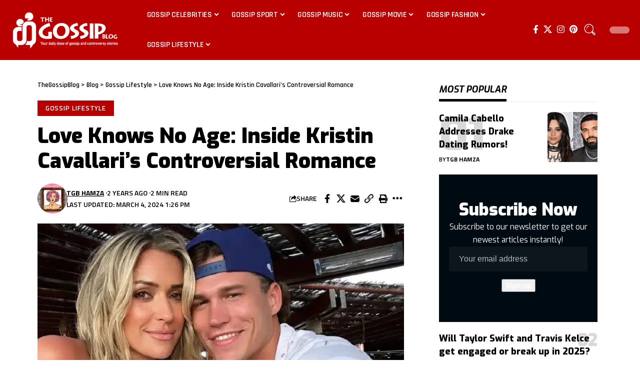

--- FILE ---
content_type: text/html; charset=UTF-8
request_url: https://thegossipblog.com/inside-kristin-cavallaris-controversial-romance/
body_size: 39320
content:
<!DOCTYPE html>
<html lang="en-US">
<head><meta charset="UTF-8" /><script>if(navigator.userAgent.match(/MSIE|Internet Explorer/i)||navigator.userAgent.match(/Trident\/7\..*?rv:11/i)){var href=document.location.href;if(!href.match(/[?&]nowprocket/)){if(href.indexOf("?")==-1){if(href.indexOf("#")==-1){document.location.href=href+"?nowprocket=1"}else{document.location.href=href.replace("#","?nowprocket=1#")}}else{if(href.indexOf("#")==-1){document.location.href=href+"&nowprocket=1"}else{document.location.href=href.replace("#","&nowprocket=1#")}}}}</script><script>class RocketLazyLoadScripts{constructor(){this.v="1.2.4",this.triggerEvents=["keydown","mousedown","mousemove","touchmove","touchstart","touchend","wheel"],this.userEventHandler=this._triggerListener.bind(this),this.touchStartHandler=this._onTouchStart.bind(this),this.touchMoveHandler=this._onTouchMove.bind(this),this.touchEndHandler=this._onTouchEnd.bind(this),this.clickHandler=this._onClick.bind(this),this.interceptedClicks=[],window.addEventListener("pageshow",t=>{this.persisted=t.persisted}),window.addEventListener("DOMContentLoaded",()=>{this._preconnect3rdParties()}),this.delayedScripts={normal:[],async:[],defer:[]},this.trash=[],this.allJQueries=[]}_addUserInteractionListener(t){if(document.hidden){t._triggerListener();return}this.triggerEvents.forEach(e=>window.addEventListener(e,t.userEventHandler,{passive:!0})),window.addEventListener("touchstart",t.touchStartHandler,{passive:!0}),window.addEventListener("mousedown",t.touchStartHandler),document.addEventListener("visibilitychange",t.userEventHandler)}_removeUserInteractionListener(){this.triggerEvents.forEach(t=>window.removeEventListener(t,this.userEventHandler,{passive:!0})),document.removeEventListener("visibilitychange",this.userEventHandler)}_onTouchStart(t){"HTML"!==t.target.tagName&&(window.addEventListener("touchend",this.touchEndHandler),window.addEventListener("mouseup",this.touchEndHandler),window.addEventListener("touchmove",this.touchMoveHandler,{passive:!0}),window.addEventListener("mousemove",this.touchMoveHandler),t.target.addEventListener("click",this.clickHandler),this._renameDOMAttribute(t.target,"onclick","rocket-onclick"),this._pendingClickStarted())}_onTouchMove(t){window.removeEventListener("touchend",this.touchEndHandler),window.removeEventListener("mouseup",this.touchEndHandler),window.removeEventListener("touchmove",this.touchMoveHandler,{passive:!0}),window.removeEventListener("mousemove",this.touchMoveHandler),t.target.removeEventListener("click",this.clickHandler),this._renameDOMAttribute(t.target,"rocket-onclick","onclick"),this._pendingClickFinished()}_onTouchEnd(){window.removeEventListener("touchend",this.touchEndHandler),window.removeEventListener("mouseup",this.touchEndHandler),window.removeEventListener("touchmove",this.touchMoveHandler,{passive:!0}),window.removeEventListener("mousemove",this.touchMoveHandler)}_onClick(t){t.target.removeEventListener("click",this.clickHandler),this._renameDOMAttribute(t.target,"rocket-onclick","onclick"),this.interceptedClicks.push(t),t.preventDefault(),t.stopPropagation(),t.stopImmediatePropagation(),this._pendingClickFinished()}_replayClicks(){window.removeEventListener("touchstart",this.touchStartHandler,{passive:!0}),window.removeEventListener("mousedown",this.touchStartHandler),this.interceptedClicks.forEach(t=>{t.target.dispatchEvent(new MouseEvent("click",{view:t.view,bubbles:!0,cancelable:!0}))})}_waitForPendingClicks(){return new Promise(t=>{this._isClickPending?this._pendingClickFinished=t:t()})}_pendingClickStarted(){this._isClickPending=!0}_pendingClickFinished(){this._isClickPending=!1}_renameDOMAttribute(t,e,r){t.hasAttribute&&t.hasAttribute(e)&&(event.target.setAttribute(r,event.target.getAttribute(e)),event.target.removeAttribute(e))}_triggerListener(){this._removeUserInteractionListener(this),"loading"===document.readyState?document.addEventListener("DOMContentLoaded",this._loadEverythingNow.bind(this)):this._loadEverythingNow()}_preconnect3rdParties(){let t=[];document.querySelectorAll("script[type=rocketlazyloadscript][data-rocket-src]").forEach(e=>{let r=e.getAttribute("data-rocket-src");if(r&&0!==r.indexOf("data:")){0===r.indexOf("//")&&(r=location.protocol+r);try{let i=new URL(r).origin;i!==location.origin&&t.push({src:i,crossOrigin:e.crossOrigin||"module"===e.getAttribute("data-rocket-type")})}catch(n){}}}),t=[...new Map(t.map(t=>[JSON.stringify(t),t])).values()],this._batchInjectResourceHints(t,"preconnect")}async _loadEverythingNow(){this.lastBreath=Date.now(),this._delayEventListeners(),this._delayJQueryReady(this),this._handleDocumentWrite(),this._registerAllDelayedScripts(),this._preloadAllScripts(),await this._loadScriptsFromList(this.delayedScripts.normal),await this._loadScriptsFromList(this.delayedScripts.defer),await this._loadScriptsFromList(this.delayedScripts.async);try{await this._triggerDOMContentLoaded(),await this._pendingWebpackRequests(this),await this._triggerWindowLoad()}catch(t){console.error(t)}window.dispatchEvent(new Event("rocket-allScriptsLoaded")),this._waitForPendingClicks().then(()=>{this._replayClicks()}),this._emptyTrash()}_registerAllDelayedScripts(){document.querySelectorAll("script[type=rocketlazyloadscript]").forEach(t=>{t.hasAttribute("data-rocket-src")?t.hasAttribute("async")&&!1!==t.async?this.delayedScripts.async.push(t):t.hasAttribute("defer")&&!1!==t.defer||"module"===t.getAttribute("data-rocket-type")?this.delayedScripts.defer.push(t):this.delayedScripts.normal.push(t):this.delayedScripts.normal.push(t)})}async _transformScript(t){if(await this._littleBreath(),!0===t.noModule&&"noModule"in HTMLScriptElement.prototype){t.setAttribute("data-rocket-status","skipped");return}return new Promise(navigator.userAgent.indexOf("Firefox/")>0||""===navigator.vendor?e=>{let r=document.createElement("script");[...t.attributes].forEach(t=>{let e=t.nodeName;"type"!==e&&("data-rocket-type"===e&&(e="type"),"data-rocket-src"===e&&(e="src"),r.setAttribute(e,t.nodeValue))}),t.text&&(r.text=t.text),r.hasAttribute("src")?(r.addEventListener("load",e),r.addEventListener("error",e)):(r.text=t.text,e());try{t.parentNode.replaceChild(r,t)}catch(i){e()}}:e=>{function r(){t.setAttribute("data-rocket-status","failed"),e()}try{let i=t.getAttribute("data-rocket-type"),n=t.getAttribute("data-rocket-src");i?(t.type=i,t.removeAttribute("data-rocket-type")):t.removeAttribute("type"),t.addEventListener("load",function r(){t.setAttribute("data-rocket-status","executed"),e()}),t.addEventListener("error",r),n?(t.removeAttribute("data-rocket-src"),t.src=n):t.src="data:text/javascript;base64,"+window.btoa(unescape(encodeURIComponent(t.text)))}catch(s){r()}})}async _loadScriptsFromList(t){let e=t.shift();return e&&e.isConnected?(await this._transformScript(e),this._loadScriptsFromList(t)):Promise.resolve()}_preloadAllScripts(){this._batchInjectResourceHints([...this.delayedScripts.normal,...this.delayedScripts.defer,...this.delayedScripts.async],"preload")}_batchInjectResourceHints(t,e){var r=document.createDocumentFragment();t.forEach(t=>{let i=t.getAttribute&&t.getAttribute("data-rocket-src")||t.src;if(i){let n=document.createElement("link");n.href=i,n.rel=e,"preconnect"!==e&&(n.as="script"),t.getAttribute&&"module"===t.getAttribute("data-rocket-type")&&(n.crossOrigin=!0),t.crossOrigin&&(n.crossOrigin=t.crossOrigin),t.integrity&&(n.integrity=t.integrity),r.appendChild(n),this.trash.push(n)}}),document.head.appendChild(r)}_delayEventListeners(){let t={};function e(e,r){!function e(r){!t[r]&&(t[r]={originalFunctions:{add:r.addEventListener,remove:r.removeEventListener},eventsToRewrite:[]},r.addEventListener=function(){arguments[0]=i(arguments[0]),t[r].originalFunctions.add.apply(r,arguments)},r.removeEventListener=function(){arguments[0]=i(arguments[0]),t[r].originalFunctions.remove.apply(r,arguments)});function i(e){return t[r].eventsToRewrite.indexOf(e)>=0?"rocket-"+e:e}}(e),t[e].eventsToRewrite.push(r)}function r(t,e){let r=t[e];Object.defineProperty(t,e,{get:()=>r||function(){},set(i){t["rocket"+e]=r=i}})}e(document,"DOMContentLoaded"),e(window,"DOMContentLoaded"),e(window,"load"),e(window,"pageshow"),e(document,"readystatechange"),r(document,"onreadystatechange"),r(window,"onload"),r(window,"onpageshow")}_delayJQueryReady(t){let e;function r(t){return t.split(" ").map(t=>"load"===t||0===t.indexOf("load.")?"rocket-jquery-load":t).join(" ")}function i(i){if(i&&i.fn&&!t.allJQueries.includes(i)){i.fn.ready=i.fn.init.prototype.ready=function(e){return t.domReadyFired?e.bind(document)(i):document.addEventListener("rocket-DOMContentLoaded",()=>e.bind(document)(i)),i([])};let n=i.fn.on;i.fn.on=i.fn.init.prototype.on=function(){return this[0]===window&&("string"==typeof arguments[0]||arguments[0]instanceof String?arguments[0]=r(arguments[0]):"object"==typeof arguments[0]&&Object.keys(arguments[0]).forEach(t=>{let e=arguments[0][t];delete arguments[0][t],arguments[0][r(t)]=e})),n.apply(this,arguments),this},t.allJQueries.push(i)}e=i}i(window.jQuery),Object.defineProperty(window,"jQuery",{get:()=>e,set(t){i(t)}})}async _pendingWebpackRequests(t){let e=document.querySelector("script[data-webpack]");async function r(){return new Promise(t=>{e.addEventListener("load",t),e.addEventListener("error",t)})}e&&(await r(),await t._requestAnimFrame(),await t._pendingWebpackRequests(t))}async _triggerDOMContentLoaded(){this.domReadyFired=!0,await this._littleBreath(),document.dispatchEvent(new Event("rocket-DOMContentLoaded")),await this._littleBreath(),window.dispatchEvent(new Event("rocket-DOMContentLoaded")),await this._littleBreath(),document.dispatchEvent(new Event("rocket-readystatechange")),await this._littleBreath(),document.rocketonreadystatechange&&document.rocketonreadystatechange()}async _triggerWindowLoad(){await this._littleBreath(),window.dispatchEvent(new Event("rocket-load")),await this._littleBreath(),window.rocketonload&&window.rocketonload(),await this._littleBreath(),this.allJQueries.forEach(t=>t(window).trigger("rocket-jquery-load")),await this._littleBreath();let t=new Event("rocket-pageshow");t.persisted=this.persisted,window.dispatchEvent(t),await this._littleBreath(),window.rocketonpageshow&&window.rocketonpageshow({persisted:this.persisted})}_handleDocumentWrite(){let t=new Map;document.write=document.writeln=function(e){let r=document.currentScript;r||console.error("WPRocket unable to document.write this: "+e);let i=document.createRange(),n=r.parentElement,s=t.get(r);void 0===s&&(s=r.nextSibling,t.set(r,s));let a=document.createDocumentFragment();i.setStart(a,0),a.appendChild(i.createContextualFragment(e)),n.insertBefore(a,s)}}async _littleBreath(){Date.now()-this.lastBreath>45&&(await this._requestAnimFrame(),this.lastBreath=Date.now())}async _requestAnimFrame(){return document.hidden?new Promise(t=>setTimeout(t)):new Promise(t=>requestAnimationFrame(t))}_emptyTrash(){this.trash.forEach(t=>t.remove())}static run(){let t=new RocketLazyLoadScripts;t._addUserInteractionListener(t)}}RocketLazyLoadScripts.run();</script>
    
    <meta http-equiv="X-UA-Compatible" content="IE=edge" />
	<meta name="viewport" content="width=device-width, initial-scale=1.0" />
    <link rel="profile" href="https://gmpg.org/xfn/11" />
	<meta name='robots' content='index, follow, max-image-preview:large, max-snippet:-1, max-video-preview:-1' />
	<style>img:is([sizes="auto" i], [sizes^="auto," i]) { contain-intrinsic-size: 3000px 1500px }</style>
	<!-- Google tag (gtag.js) consent mode dataLayer added by Site Kit -->
<script type="rocketlazyloadscript" id="google_gtagjs-js-consent-mode-data-layer">
window.dataLayer = window.dataLayer || [];function gtag(){dataLayer.push(arguments);}
gtag('consent', 'default', {"ad_personalization":"denied","ad_storage":"denied","ad_user_data":"denied","analytics_storage":"denied","functionality_storage":"denied","security_storage":"denied","personalization_storage":"denied","region":["AT","BE","BG","CH","CY","CZ","DE","DK","EE","ES","FI","FR","GB","GR","HR","HU","IE","IS","IT","LI","LT","LU","LV","MT","NL","NO","PL","PT","RO","SE","SI","SK"],"wait_for_update":500});
window._googlesitekitConsentCategoryMap = {"statistics":["analytics_storage"],"marketing":["ad_storage","ad_user_data","ad_personalization"],"functional":["functionality_storage","security_storage"],"preferences":["personalization_storage"]};
window._googlesitekitConsents = {"ad_personalization":"denied","ad_storage":"denied","ad_user_data":"denied","analytics_storage":"denied","functionality_storage":"denied","security_storage":"denied","personalization_storage":"denied","region":["AT","BE","BG","CH","CY","CZ","DE","DK","EE","ES","FI","FR","GB","GR","HR","HU","IE","IS","IT","LI","LT","LU","LV","MT","NL","NO","PL","PT","RO","SE","SI","SK"],"wait_for_update":500};
</script>
<!-- End Google tag (gtag.js) consent mode dataLayer added by Site Kit -->

	<!-- This site is optimized with the Yoast SEO Premium plugin v23.5 (Yoast SEO v26.8) - https://yoast.com/product/yoast-seo-premium-wordpress/ -->
	<title>Love Knows No Age: Inside Kristin Cavallari&#039;s Controversial Romance - TheGossipBlog</title><link rel="preload" as="style" href="https://fonts.googleapis.com/css?family=Exo%3A200%2C300%2C400%2C500%2C600%2C700%2C800%2C900%2C100italic%2C200italic%2C300italic%2C400italic%2C500italic%2C600italic%2C700italic%2C800italic%2C900italic%7CTitillium%20Web%3A600%2C700%7CRajdhani%3A600%2C700&#038;display=swap" /><link rel="stylesheet" href="https://fonts.googleapis.com/css?family=Exo%3A200%2C300%2C400%2C500%2C600%2C700%2C800%2C900%2C100italic%2C200italic%2C300italic%2C400italic%2C500italic%2C600italic%2C700italic%2C800italic%2C900italic%7CTitillium%20Web%3A600%2C700%7CRajdhani%3A600%2C700&#038;display=swap" media="print" onload="this.media='all'" /><noscript><link rel="stylesheet" href="https://fonts.googleapis.com/css?family=Exo%3A200%2C300%2C400%2C500%2C600%2C700%2C800%2C900%2C100italic%2C200italic%2C300italic%2C400italic%2C500italic%2C600italic%2C700italic%2C800italic%2C900italic%7CTitillium%20Web%3A600%2C700%7CRajdhani%3A600%2C700&#038;display=swap" /></noscript>
	<meta name="description" content="Kristin Cavallari, has sparked controversy with her new relationship with 24-year-old Mark Estes, that has led to widespread scrutiny." />
	<link rel="preconnect" href="https://fonts.gstatic.com" crossorigin><noscript></noscript><link rel="canonical" href="https://thegossipblog.com/inside-kristin-cavallaris-controversial-romance/" />
	<meta property="og:locale" content="en_US" />
	<meta property="og:type" content="article" />
	<meta property="og:title" content="Love Knows No Age: Inside Kristin Cavallari&#039;s Controversial Romance" />
	<meta property="og:description" content="Kristin Cavallari, has sparked controversy with her new relationship with 24-year-old Mark Estes, that has led to widespread scrutiny." />
	<meta property="og:url" content="https://thegossipblog.com/inside-kristin-cavallaris-controversial-romance/" />
	<meta property="og:site_name" content="TheGossipBlog" />
	<meta property="article:publisher" content="https://www.facebook.com/TheGossipBlogOfficial" />
	<meta property="article:author" content="https://www.facebook.com/TheGossipBlogOfficial" />
	<meta property="article:published_time" content="2024-03-04T18:26:41+00:00" />
	<meta property="og:image" content="https://thegossipblog.com/wp-content/uploads/2024/03/kristin-cavallari5-1709393257643.webp" />
	<meta property="og:image:width" content="1200" />
	<meta property="og:image:height" content="628" />
	<meta property="og:image:type" content="image/webp" />
	<meta name="author" content="TGB Hamza" />
	<meta name="twitter:card" content="summary_large_image" />
	<meta name="twitter:creator" content="@The_GossipBlog" />
	<meta name="twitter:site" content="@The_GossipBlog" />
	<meta name="twitter:label1" content="Written by" />
	<meta name="twitter:data1" content="TGB Hamza" />
	<meta name="twitter:label2" content="Est. reading time" />
	<meta name="twitter:data2" content="2 minutes" />
	<script type="application/ld+json" class="yoast-schema-graph">{"@context":"https://schema.org","@graph":[{"@type":"Article","@id":"https://thegossipblog.com/inside-kristin-cavallaris-controversial-romance/#article","isPartOf":{"@id":"https://thegossipblog.com/inside-kristin-cavallaris-controversial-romance/"},"author":{"name":"TGB Hamza","@id":"https://thegossipblog.com/#/schema/person/02c791d2af02ae1e72899949a7c40cfd"},"headline":"Love Knows No Age: Inside Kristin Cavallari&#8217;s Controversial Romance","datePublished":"2024-03-04T18:26:41+00:00","mainEntityOfPage":{"@id":"https://thegossipblog.com/inside-kristin-cavallaris-controversial-romance/"},"wordCount":322,"commentCount":1,"publisher":{"@id":"https://thegossipblog.com/#organization"},"image":{"@id":"https://thegossipblog.com/inside-kristin-cavallaris-controversial-romance/#primaryimage"},"thumbnailUrl":"https://thegossipblog.com/wp-content/uploads/2024/03/kristin-cavallari5-1709393257643.webp","articleSection":["Gossip Lifestyle"],"inLanguage":"en-US","potentialAction":[{"@type":"CommentAction","name":"Comment","target":["https://thegossipblog.com/inside-kristin-cavallaris-controversial-romance/#respond"]}]},{"@type":"WebPage","@id":"https://thegossipblog.com/inside-kristin-cavallaris-controversial-romance/","url":"https://thegossipblog.com/inside-kristin-cavallaris-controversial-romance/","name":"Love Knows No Age: Inside Kristin Cavallari's Controversial Romance - TheGossipBlog","isPartOf":{"@id":"https://thegossipblog.com/#website"},"primaryImageOfPage":{"@id":"https://thegossipblog.com/inside-kristin-cavallaris-controversial-romance/#primaryimage"},"image":{"@id":"https://thegossipblog.com/inside-kristin-cavallaris-controversial-romance/#primaryimage"},"thumbnailUrl":"https://thegossipblog.com/wp-content/uploads/2024/03/kristin-cavallari5-1709393257643.webp","datePublished":"2024-03-04T18:26:41+00:00","description":"Kristin Cavallari, has sparked controversy with her new relationship with 24-year-old Mark Estes, that has led to widespread scrutiny.","breadcrumb":{"@id":"https://thegossipblog.com/inside-kristin-cavallaris-controversial-romance/#breadcrumb"},"inLanguage":"en-US","potentialAction":[{"@type":"ReadAction","target":["https://thegossipblog.com/inside-kristin-cavallaris-controversial-romance/"]}]},{"@type":"ImageObject","inLanguage":"en-US","@id":"https://thegossipblog.com/inside-kristin-cavallaris-controversial-romance/#primaryimage","url":"https://thegossipblog.com/wp-content/uploads/2024/03/kristin-cavallari5-1709393257643.webp","contentUrl":"https://thegossipblog.com/wp-content/uploads/2024/03/kristin-cavallari5-1709393257643.webp","width":1200,"height":628,"caption":"Photo: okmagazine.com"},{"@type":"BreadcrumbList","@id":"https://thegossipblog.com/inside-kristin-cavallaris-controversial-romance/#breadcrumb","itemListElement":[{"@type":"ListItem","position":1,"name":"Home","item":"https://thegossipblog.com/"},{"@type":"ListItem","position":2,"name":"Blog","item":"https://thegossipblog.com/celebrity-news-blog/"},{"@type":"ListItem","position":3,"name":"Love Knows No Age: Inside Kristin Cavallari&#8217;s Controversial Romance"}]},{"@type":"WebSite","@id":"https://thegossipblog.com/#website","url":"https://thegossipblog.com/","name":"TheGossipBlog","description":"gossiping about celebrities","publisher":{"@id":"https://thegossipblog.com/#organization"},"potentialAction":[{"@type":"SearchAction","target":{"@type":"EntryPoint","urlTemplate":"https://thegossipblog.com/?s={search_term_string}"},"query-input":{"@type":"PropertyValueSpecification","valueRequired":true,"valueName":"search_term_string"}}],"inLanguage":"en-US"},{"@type":"Organization","@id":"https://thegossipblog.com/#organization","name":"TheGossipBlog","url":"https://thegossipblog.com/","logo":{"@type":"ImageObject","inLanguage":"en-US","@id":"https://thegossipblog.com/#/schema/logo/image/","url":"https://thegossipblog.com/wp-content/uploads/2022/12/tgb-logo-dark-xl.png","contentUrl":"https://thegossipblog.com/wp-content/uploads/2022/12/tgb-logo-dark-xl.png","width":430,"height":157,"caption":"TheGossipBlog"},"image":{"@id":"https://thegossipblog.com/#/schema/logo/image/"},"sameAs":["https://www.facebook.com/TheGossipBlogOfficial","https://x.com/The_GossipBlog","https://www.pinterest.ca/TheGossipBlog/"]},{"@type":"Person","@id":"https://thegossipblog.com/#/schema/person/02c791d2af02ae1e72899949a7c40cfd","name":"TGB Hamza","image":{"@type":"ImageObject","inLanguage":"en-US","@id":"https://thegossipblog.com/#/schema/person/image/","url":"https://secure.gravatar.com/avatar/42d58373247a2b84d37681762d56f3f095ba86a259ac227aa9932fc2d1a2bb17?s=96&d=mm&r=g","contentUrl":"https://secure.gravatar.com/avatar/42d58373247a2b84d37681762d56f3f095ba86a259ac227aa9932fc2d1a2bb17?s=96&d=mm&r=g","caption":"TGB Hamza"},"description":"Gossips with style, writes with a smile!","sameAs":["https://thegossipblog.com/","https://www.facebook.com/TheGossipBlogOfficial","https://www.instagram.com/vgamerzofficial/"],"url":"https://thegossipblog.com/author/tgb-author/"}]}</script>
	<!-- / Yoast SEO Premium plugin. -->


<link rel='dns-prefetch' href='//www.googletagmanager.com' />
<link href='https://fonts.gstatic.com' crossorigin rel='preconnect' />
<link rel="alternate" type="application/rss+xml" title="TheGossipBlog &raquo; Feed" href="https://thegossipblog.com/feed/" />
<link rel="alternate" type="application/rss+xml" title="TheGossipBlog &raquo; Comments Feed" href="https://thegossipblog.com/comments/feed/" />
<link rel="alternate" type="application/rss+xml" title="TheGossipBlog &raquo; Love Knows No Age: Inside Kristin Cavallari&#8217;s Controversial Romance Comments Feed" href="https://thegossipblog.com/inside-kristin-cavallaris-controversial-romance/feed/" />
			<link rel="pingback" href="https://thegossipblog.com/xmlrpc.php" />
		<script type="application/ld+json">{
    "@context": "https://schema.org",
    "@type": "Organization",
    "legalName": "TheGossipBlog",
    "url": "https://thegossipblog.com/",
    "logo": "https://thegossipblog.com/wp-content/uploads/2023/10/tgb-logo-new-dark.png",
    "sameAs": [
        "https://www.facebook.com/TheGossipBlogOfficial",
        "https://twitter.com/The_GossipBlog",
        "https://www.instagram.com/TheGossip_Blog/",
        "https://ca.pinterest.com/TheGossipBlog/"
    ]
}</script>
<style id='wp-emoji-styles-inline-css'>

	img.wp-smiley, img.emoji {
		display: inline !important;
		border: none !important;
		box-shadow: none !important;
		height: 1em !important;
		width: 1em !important;
		margin: 0 0.07em !important;
		vertical-align: -0.1em !important;
		background: none !important;
		padding: 0 !important;
	}
</style>
<link rel='stylesheet' id='wp-block-library-css' href='https://thegossipblog.com/wp-includes/css/dist/block-library/style.min.css?ver=6.8.3' media='all' />
<style id='classic-theme-styles-inline-css'>
/*! This file is auto-generated */
.wp-block-button__link{color:#fff;background-color:#32373c;border-radius:9999px;box-shadow:none;text-decoration:none;padding:calc(.667em + 2px) calc(1.333em + 2px);font-size:1.125em}.wp-block-file__button{background:#32373c;color:#fff;text-decoration:none}
</style>
<style id='global-styles-inline-css'>
:root{--wp--preset--aspect-ratio--square: 1;--wp--preset--aspect-ratio--4-3: 4/3;--wp--preset--aspect-ratio--3-4: 3/4;--wp--preset--aspect-ratio--3-2: 3/2;--wp--preset--aspect-ratio--2-3: 2/3;--wp--preset--aspect-ratio--16-9: 16/9;--wp--preset--aspect-ratio--9-16: 9/16;--wp--preset--color--black: #000000;--wp--preset--color--cyan-bluish-gray: #abb8c3;--wp--preset--color--white: #ffffff;--wp--preset--color--pale-pink: #f78da7;--wp--preset--color--vivid-red: #cf2e2e;--wp--preset--color--luminous-vivid-orange: #ff6900;--wp--preset--color--luminous-vivid-amber: #fcb900;--wp--preset--color--light-green-cyan: #7bdcb5;--wp--preset--color--vivid-green-cyan: #00d084;--wp--preset--color--pale-cyan-blue: #8ed1fc;--wp--preset--color--vivid-cyan-blue: #0693e3;--wp--preset--color--vivid-purple: #9b51e0;--wp--preset--gradient--vivid-cyan-blue-to-vivid-purple: linear-gradient(135deg,rgba(6,147,227,1) 0%,rgb(155,81,224) 100%);--wp--preset--gradient--light-green-cyan-to-vivid-green-cyan: linear-gradient(135deg,rgb(122,220,180) 0%,rgb(0,208,130) 100%);--wp--preset--gradient--luminous-vivid-amber-to-luminous-vivid-orange: linear-gradient(135deg,rgba(252,185,0,1) 0%,rgba(255,105,0,1) 100%);--wp--preset--gradient--luminous-vivid-orange-to-vivid-red: linear-gradient(135deg,rgba(255,105,0,1) 0%,rgb(207,46,46) 100%);--wp--preset--gradient--very-light-gray-to-cyan-bluish-gray: linear-gradient(135deg,rgb(238,238,238) 0%,rgb(169,184,195) 100%);--wp--preset--gradient--cool-to-warm-spectrum: linear-gradient(135deg,rgb(74,234,220) 0%,rgb(151,120,209) 20%,rgb(207,42,186) 40%,rgb(238,44,130) 60%,rgb(251,105,98) 80%,rgb(254,248,76) 100%);--wp--preset--gradient--blush-light-purple: linear-gradient(135deg,rgb(255,206,236) 0%,rgb(152,150,240) 100%);--wp--preset--gradient--blush-bordeaux: linear-gradient(135deg,rgb(254,205,165) 0%,rgb(254,45,45) 50%,rgb(107,0,62) 100%);--wp--preset--gradient--luminous-dusk: linear-gradient(135deg,rgb(255,203,112) 0%,rgb(199,81,192) 50%,rgb(65,88,208) 100%);--wp--preset--gradient--pale-ocean: linear-gradient(135deg,rgb(255,245,203) 0%,rgb(182,227,212) 50%,rgb(51,167,181) 100%);--wp--preset--gradient--electric-grass: linear-gradient(135deg,rgb(202,248,128) 0%,rgb(113,206,126) 100%);--wp--preset--gradient--midnight: linear-gradient(135deg,rgb(2,3,129) 0%,rgb(40,116,252) 100%);--wp--preset--font-size--small: 13px;--wp--preset--font-size--medium: 20px;--wp--preset--font-size--large: 36px;--wp--preset--font-size--x-large: 42px;--wp--preset--spacing--20: 0.44rem;--wp--preset--spacing--30: 0.67rem;--wp--preset--spacing--40: 1rem;--wp--preset--spacing--50: 1.5rem;--wp--preset--spacing--60: 2.25rem;--wp--preset--spacing--70: 3.38rem;--wp--preset--spacing--80: 5.06rem;--wp--preset--shadow--natural: 6px 6px 9px rgba(0, 0, 0, 0.2);--wp--preset--shadow--deep: 12px 12px 50px rgba(0, 0, 0, 0.4);--wp--preset--shadow--sharp: 6px 6px 0px rgba(0, 0, 0, 0.2);--wp--preset--shadow--outlined: 6px 6px 0px -3px rgba(255, 255, 255, 1), 6px 6px rgba(0, 0, 0, 1);--wp--preset--shadow--crisp: 6px 6px 0px rgba(0, 0, 0, 1);}:where(.is-layout-flex){gap: 0.5em;}:where(.is-layout-grid){gap: 0.5em;}body .is-layout-flex{display: flex;}.is-layout-flex{flex-wrap: wrap;align-items: center;}.is-layout-flex > :is(*, div){margin: 0;}body .is-layout-grid{display: grid;}.is-layout-grid > :is(*, div){margin: 0;}:where(.wp-block-columns.is-layout-flex){gap: 2em;}:where(.wp-block-columns.is-layout-grid){gap: 2em;}:where(.wp-block-post-template.is-layout-flex){gap: 1.25em;}:where(.wp-block-post-template.is-layout-grid){gap: 1.25em;}.has-black-color{color: var(--wp--preset--color--black) !important;}.has-cyan-bluish-gray-color{color: var(--wp--preset--color--cyan-bluish-gray) !important;}.has-white-color{color: var(--wp--preset--color--white) !important;}.has-pale-pink-color{color: var(--wp--preset--color--pale-pink) !important;}.has-vivid-red-color{color: var(--wp--preset--color--vivid-red) !important;}.has-luminous-vivid-orange-color{color: var(--wp--preset--color--luminous-vivid-orange) !important;}.has-luminous-vivid-amber-color{color: var(--wp--preset--color--luminous-vivid-amber) !important;}.has-light-green-cyan-color{color: var(--wp--preset--color--light-green-cyan) !important;}.has-vivid-green-cyan-color{color: var(--wp--preset--color--vivid-green-cyan) !important;}.has-pale-cyan-blue-color{color: var(--wp--preset--color--pale-cyan-blue) !important;}.has-vivid-cyan-blue-color{color: var(--wp--preset--color--vivid-cyan-blue) !important;}.has-vivid-purple-color{color: var(--wp--preset--color--vivid-purple) !important;}.has-black-background-color{background-color: var(--wp--preset--color--black) !important;}.has-cyan-bluish-gray-background-color{background-color: var(--wp--preset--color--cyan-bluish-gray) !important;}.has-white-background-color{background-color: var(--wp--preset--color--white) !important;}.has-pale-pink-background-color{background-color: var(--wp--preset--color--pale-pink) !important;}.has-vivid-red-background-color{background-color: var(--wp--preset--color--vivid-red) !important;}.has-luminous-vivid-orange-background-color{background-color: var(--wp--preset--color--luminous-vivid-orange) !important;}.has-luminous-vivid-amber-background-color{background-color: var(--wp--preset--color--luminous-vivid-amber) !important;}.has-light-green-cyan-background-color{background-color: var(--wp--preset--color--light-green-cyan) !important;}.has-vivid-green-cyan-background-color{background-color: var(--wp--preset--color--vivid-green-cyan) !important;}.has-pale-cyan-blue-background-color{background-color: var(--wp--preset--color--pale-cyan-blue) !important;}.has-vivid-cyan-blue-background-color{background-color: var(--wp--preset--color--vivid-cyan-blue) !important;}.has-vivid-purple-background-color{background-color: var(--wp--preset--color--vivid-purple) !important;}.has-black-border-color{border-color: var(--wp--preset--color--black) !important;}.has-cyan-bluish-gray-border-color{border-color: var(--wp--preset--color--cyan-bluish-gray) !important;}.has-white-border-color{border-color: var(--wp--preset--color--white) !important;}.has-pale-pink-border-color{border-color: var(--wp--preset--color--pale-pink) !important;}.has-vivid-red-border-color{border-color: var(--wp--preset--color--vivid-red) !important;}.has-luminous-vivid-orange-border-color{border-color: var(--wp--preset--color--luminous-vivid-orange) !important;}.has-luminous-vivid-amber-border-color{border-color: var(--wp--preset--color--luminous-vivid-amber) !important;}.has-light-green-cyan-border-color{border-color: var(--wp--preset--color--light-green-cyan) !important;}.has-vivid-green-cyan-border-color{border-color: var(--wp--preset--color--vivid-green-cyan) !important;}.has-pale-cyan-blue-border-color{border-color: var(--wp--preset--color--pale-cyan-blue) !important;}.has-vivid-cyan-blue-border-color{border-color: var(--wp--preset--color--vivid-cyan-blue) !important;}.has-vivid-purple-border-color{border-color: var(--wp--preset--color--vivid-purple) !important;}.has-vivid-cyan-blue-to-vivid-purple-gradient-background{background: var(--wp--preset--gradient--vivid-cyan-blue-to-vivid-purple) !important;}.has-light-green-cyan-to-vivid-green-cyan-gradient-background{background: var(--wp--preset--gradient--light-green-cyan-to-vivid-green-cyan) !important;}.has-luminous-vivid-amber-to-luminous-vivid-orange-gradient-background{background: var(--wp--preset--gradient--luminous-vivid-amber-to-luminous-vivid-orange) !important;}.has-luminous-vivid-orange-to-vivid-red-gradient-background{background: var(--wp--preset--gradient--luminous-vivid-orange-to-vivid-red) !important;}.has-very-light-gray-to-cyan-bluish-gray-gradient-background{background: var(--wp--preset--gradient--very-light-gray-to-cyan-bluish-gray) !important;}.has-cool-to-warm-spectrum-gradient-background{background: var(--wp--preset--gradient--cool-to-warm-spectrum) !important;}.has-blush-light-purple-gradient-background{background: var(--wp--preset--gradient--blush-light-purple) !important;}.has-blush-bordeaux-gradient-background{background: var(--wp--preset--gradient--blush-bordeaux) !important;}.has-luminous-dusk-gradient-background{background: var(--wp--preset--gradient--luminous-dusk) !important;}.has-pale-ocean-gradient-background{background: var(--wp--preset--gradient--pale-ocean) !important;}.has-electric-grass-gradient-background{background: var(--wp--preset--gradient--electric-grass) !important;}.has-midnight-gradient-background{background: var(--wp--preset--gradient--midnight) !important;}.has-small-font-size{font-size: var(--wp--preset--font-size--small) !important;}.has-medium-font-size{font-size: var(--wp--preset--font-size--medium) !important;}.has-large-font-size{font-size: var(--wp--preset--font-size--large) !important;}.has-x-large-font-size{font-size: var(--wp--preset--font-size--x-large) !important;}
:where(.wp-block-post-template.is-layout-flex){gap: 1.25em;}:where(.wp-block-post-template.is-layout-grid){gap: 1.25em;}
:where(.wp-block-columns.is-layout-flex){gap: 2em;}:where(.wp-block-columns.is-layout-grid){gap: 2em;}
:root :where(.wp-block-pullquote){font-size: 1.5em;line-height: 1.6;}
</style>
<link data-minify="1" rel='stylesheet' id='contact-form-7-css' href='https://thegossipblog.com/wp-content/cache/min/1/wp-content/plugins/contact-form-7/includes/css/styles.css?ver=1768934303' media='all' />
<link data-minify="1" rel='stylesheet' id='foxiz-elements-css' href='https://thegossipblog.com/wp-content/cache/min/1/wp-content/plugins/foxiz-core/lib/foxiz-elements/public/style.css?ver=1768934303' media='all' />
<link data-minify="1" rel='stylesheet' id='elementor-icons-css' href='https://thegossipblog.com/wp-content/cache/min/1/wp-content/plugins/elementor/assets/lib/eicons/css/elementor-icons.min.css?ver=1768934303' media='all' />
<link rel='stylesheet' id='elementor-frontend-css' href='https://thegossipblog.com/wp-content/plugins/elementor/assets/css/frontend.min.css?ver=3.33.4' media='all' />
<link rel='stylesheet' id='elementor-post-10-css' href='https://thegossipblog.com/wp-content/uploads/elementor/css/post-10.css?ver=1768934298' media='all' />
<link rel='stylesheet' id='elementor-post-1760-css' href='https://thegossipblog.com/wp-content/uploads/elementor/css/post-1760.css?ver=1768934384' media='all' />
<link rel='stylesheet' id='elementor-post-1733-css' href='https://thegossipblog.com/wp-content/uploads/elementor/css/post-1733.css?ver=1768934298' media='all' />
<link rel='stylesheet' id='elementor-post-1751-css' href='https://thegossipblog.com/wp-content/uploads/elementor/css/post-1751.css?ver=1768934298' media='all' />

<link data-minify="1" rel='stylesheet' id='foxiz-main-css' href='https://thegossipblog.com/wp-content/cache/min/1/wp-content/themes/foxiz/assets/css/main.css?ver=1768934304' media='all' />
<style id='foxiz-main-inline-css'>
:root {--body-family:Exo;--body-fweight:400;--body-fcolor:#000000;--body-fsize:17px;--h1-family:Exo;--h1-fweight:900;--h1-fsize:48px;--h2-family:Exo;--h2-fweight:900;--h2-fsize:34px;--h3-family:Exo;--h3-fweight:800;--h3-fsize:20px;--h4-family:Exo;--h4-fweight:800;--h4-fsize:18px;--h5-family:Exo;--h5-fweight:800;--h5-fsize:16px;--h6-family:Exo;--h6-fweight:700;--h6-fsize:15px;--cat-family:Titillium Web;--cat-fweight:600;--cat-transform:uppercase;--cat-fsize:13px;--meta-family:Titillium Web;--meta-fweight:600;--meta-transform:uppercase;--meta-fcolor:#000000;--meta-fsize:12px;--meta-b-family:Titillium Web;--meta-b-fweight:700;--meta-b-transform:uppercase;--btn-family:Rajdhani;--btn-fweight:700;--btn-fsize:12px;--menu-family:Rajdhani;--menu-fweight:600;--menu-transform:uppercase;--menu-fsize:18px;--submenu-family:Rajdhani;--submenu-fweight:600;--submenu-transform:uppercase;--submenu-fsize:15px;--dwidgets-family:Rajdhani;--dwidgets-fweight:700;--dwidgets-transform:uppercase;--headline-family:Exo;--headline-fweight:900;--headline-transform:none;--headline-fsize:48px;--tagline-family:Exo;--tagline-fweight:600;--tagline-fsize:18px;--heading-family:Exo;--heading-fweight:700;--heading-transform:uppercase;--heading-fstyle:italic;--subheading-family:Rajdhani;--subheading-fweight:700;--quote-family:Exo;--quote-fweight:500;--quote-fstyle:italic;--excerpt-family:Rajdhani;--excerpt-fweight:600;--excerpt-fsize:16px;--bcrumb-family:Rajdhani;--bcrumb-fweight:600;--bcrumb-fsize:14px;--headline-s-fsize : 42px;--tagline-s-fsize : 18px;}@media (max-width: 1024px) {body {--body-fsize : 16px;--h1-fsize : 36px;--h2-fsize : 27px;--h3-fsize : 18px;--h4-fsize : 14px;--h5-fsize : 13px;--h6-fsize : 13px;--meta-fsize : 10px;--btn-fsize : 11px;--excerpt-fsize : 15px;--headline-fsize : 36px;--headline-s-fsize : 36px;--tagline-fsize : 15px;--tagline-s-fsize : 15px;}}@media (max-width: 767px) {body {--body-fsize : 15px;--h1-fsize : 27px;--h2-fsize : 22px;--h3-fsize : 16px;--h4-fsize : 14px;--h5-fsize : 13px;--h6-fsize : 13px;--meta-fsize : 10px;--btn-fsize : 11px;--excerpt-fsize : 14px;--headline-fsize : 27px;--headline-s-fsize : 27px;--tagline-fsize : 14px;--tagline-s-fsize : 14px;}}:root {--g-color :#B80000;--g-color-90 :#B80000e6;--dark-accent :#000000;--dark-accent-90 :#000000e6;--dark-accent-0 :#00000000;--excerpt-color :#000000;}[data-theme="dark"], .light-scheme {--solid-white :#000000;--dark-accent :#01131d;--dark-accent-90 :#01131de6;--dark-accent-0 :#01131d00;--excerpt-color :#f2f2f2;--meta-fcolor :#ffffff;}[data-theme="dark"].is-hd-4 {--nav-bg: #191c20;--nav-bg-from: #191c20;--nav-bg-to: #191c20;--nav-bg-glass: #191c2011;--nav-bg-glass-from: #191c2011;--nav-bg-glass-to: #191c2011;}[data-theme="dark"].is-hd-5, [data-theme="dark"].is-hd-5:not(.sticky-on) {--nav-bg: #191c20;--nav-bg-from: #191c20;--nav-bg-to: #191c20;--nav-bg-glass: #191c2011;--nav-bg-glass-from: #191c2011;--nav-bg-glass-to: #191c2011;}[data-theme="dark"] {--subnav-bg: #000000;--subnav-bg-from: #000000;--subnav-bg-to: #000000;--subnav-color :#ffffff;--subnav-color-10 :#ffffff1a;--subnav-color-h :#dddddd;}:root {--mbnav-bg: #b80000;--mbnav-bg-from: #b80000;--mbnav-bg-to: #b80000;--mbnav-bg-glass: #b80000bb;--mbnav-bg-glass-from: #b80000bb;--mbnav-bg-glass-to: #b80000bb;--submbnav-bg: #111111;--submbnav-bg-from: #111111;--submbnav-bg-to: #111111;--mbnav-color :#ffffff;--submbnav-color :#ffffff;--submbnav-color-10 :#ffffff1a;}:root {--subnav-bg: #000000;--subnav-bg-from: #000000;--subnav-bg-to: #000000;--subnav-color :#ffffff;--subnav-color-10 :#ffffff1a;--subnav-color-h :#dddddd;--privacy-bg-color :#000000;--privacy-color :#ffffff;--topad-spacing :15px;--round-3 :0px;--round-5 :0px;--round-7 :0px;--hyperlink-line-color :var(--g-color);--mbnav-height :52px;--heading-sub-color :#000000;--rb-width : 1170px;--rb-small-width : 783px;--s-content-width : 760px;--max-width-wo-sb : 840px;--s10-feat-ratio :45%;--s11-feat-ratio :45%;--login-popup-w : 350px;}[data-theme="dark"], .light-scheme {--heading-sub-color :#ffffff; }.p-readmore { font-family:Rajdhani;font-weight:700;text-transform:none;}.mobile-menu > li > a  { font-family:Rajdhani;font-weight:600;text-transform:uppercase;}.mobile-menu .sub-menu a, .logged-mobile-menu a { font-family:Rajdhani;font-weight:700;}.mobile-qview a { font-family:Rajdhani;font-weight:700;}.search-header:before { background-repeat : no-repeat;background-size : cover;background-image : url(https://foxiz.themeruby.com/sport/wp-content/uploads/2022/12/newsletter.jpg);background-attachment : scroll;background-position : center center;}[data-theme="dark"] .search-header:before { background-repeat : no-repeat;background-size : cover;background-attachment : scroll;background-position : center center;}#amp-mobile-version-switcher { display: none; }.single .featured-vertical { padding-bottom: 117%; }.search-icon-svg { -webkit-mask-image: url(http://thegossipblog.com/wp-content/uploads/2023/09/searching-1.svg);mask-image: url(http://thegossipblog.com/wp-content/uploads/2023/09/searching-1.svg); }.search-icon-svg, .rbi-search.wnav-icon { font-size: 18px;}@media (max-width: 767px) { .search-icon-svg, .rbi-search.wnav-icon { font-size: 15.3px;} }
</style>
<link data-minify="1" rel='stylesheet' id='foxiz-print-css' href='https://thegossipblog.com/wp-content/cache/min/1/wp-content/themes/foxiz/assets/css/print.css?ver=1768934304' media='all' />
<link rel='stylesheet' id='foxiz-style-css' href='https://thegossipblog.com/wp-content/themes/foxiz-child/style.css?ver=2.6.9' media='all' />
<style id='rocket-lazyload-inline-css'>
.rll-youtube-player{position:relative;padding-bottom:56.23%;height:0;overflow:hidden;max-width:100%;}.rll-youtube-player:focus-within{outline: 2px solid currentColor;outline-offset: 5px;}.rll-youtube-player iframe{position:absolute;top:0;left:0;width:100%;height:100%;z-index:100;background:0 0}.rll-youtube-player img{bottom:0;display:block;left:0;margin:auto;max-width:100%;width:100%;position:absolute;right:0;top:0;border:none;height:auto;-webkit-transition:.4s all;-moz-transition:.4s all;transition:.4s all}.rll-youtube-player img:hover{-webkit-filter:brightness(75%)}.rll-youtube-player .play{height:100%;width:100%;left:0;top:0;position:absolute;background:url(https://thegossipblog.com/wp-content/plugins/wp-rocket/assets/img/youtube.png) no-repeat center;background-color: transparent !important;cursor:pointer;border:none;}.wp-embed-responsive .wp-has-aspect-ratio .rll-youtube-player{position:absolute;padding-bottom:0;width:100%;height:100%;top:0;bottom:0;left:0;right:0}
</style>
<link data-minify="1" rel='stylesheet' id='elementor-gf-local-roboto-css' href='https://thegossipblog.com/wp-content/cache/min/1/wp-content/uploads/elementor/google-fonts/css/roboto.css?ver=1768934304' media='all' />
<link data-minify="1" rel='stylesheet' id='elementor-gf-local-robotoslab-css' href='https://thegossipblog.com/wp-content/cache/min/1/wp-content/uploads/elementor/google-fonts/css/robotoslab.css?ver=1768934304' media='all' />
<link rel='stylesheet' id='elementor-icons-shared-0-css' href='https://thegossipblog.com/wp-content/plugins/elementor/assets/lib/font-awesome/css/fontawesome.min.css?ver=5.15.3' media='all' />
<link data-minify="1" rel='stylesheet' id='elementor-icons-fa-brands-css' href='https://thegossipblog.com/wp-content/cache/min/1/wp-content/plugins/elementor/assets/lib/font-awesome/css/brands.min.css?ver=1768934304' media='all' />
<link data-minify="1" rel='stylesheet' id='elementor-icons-fa-regular-css' href='https://thegossipblog.com/wp-content/cache/min/1/wp-content/plugins/elementor/assets/lib/font-awesome/css/regular.min.css?ver=1768934304' media='all' />
<script type="rocketlazyloadscript" data-rocket-src="https://thegossipblog.com/wp-includes/js/jquery/jquery.min.js?ver=3.7.1" id="jquery-core-js" defer></script>
<script type="rocketlazyloadscript" data-rocket-src="https://thegossipblog.com/wp-includes/js/jquery/jquery-migrate.min.js?ver=3.4.1" id="jquery-migrate-js" defer></script>
<script id="asenha-public-js-extra">
var phpVars = {"externalPermalinksEnabled":"1"};
</script>
<script type="rocketlazyloadscript" data-minify="1" data-rocket-src="https://thegossipblog.com/wp-content/cache/min/1/wp-content/plugins/admin-site-enhancements/assets/js/external-permalinks.js?ver=1759924841" id="asenha-public-js" defer></script>

<!-- Google tag (gtag.js) snippet added by Site Kit -->
<!-- Google Analytics snippet added by Site Kit -->
<script type="rocketlazyloadscript" data-rocket-src="https://www.googletagmanager.com/gtag/js?id=GT-WBZMTXBV" id="google_gtagjs-js" async></script>
<script type="rocketlazyloadscript" id="google_gtagjs-js-after">
window.dataLayer = window.dataLayer || [];function gtag(){dataLayer.push(arguments);}
gtag("set","linker",{"domains":["thegossipblog.com"]});
gtag("js", new Date());
gtag("set", "developer_id.dZTNiMT", true);
gtag("config", "GT-WBZMTXBV");
</script>
<script type="rocketlazyloadscript" data-minify="1" data-rocket-src="https://thegossipblog.com/wp-content/cache/min/1/wp-content/themes/foxiz/assets/js/highlight-share.js?ver=1759924841" id="highlight-share-js" defer></script>
<link rel="preload" href="https://thegossipblog.com/wp-content/themes/foxiz/assets/fonts/icons.woff2?ver=2.5.0" as="font" type="font/woff2" crossorigin="anonymous"> <link rel="https://api.w.org/" href="https://thegossipblog.com/wp-json/" /><link rel="alternate" title="JSON" type="application/json" href="https://thegossipblog.com/wp-json/wp/v2/posts/6184" /><link rel="EditURI" type="application/rsd+xml" title="RSD" href="https://thegossipblog.com/xmlrpc.php?rsd" />
<meta name="generator" content="WordPress 6.8.3" />
<link rel='shortlink' href='https://thegossipblog.com/?p=6184' />
<link rel="alternate" title="oEmbed (JSON)" type="application/json+oembed" href="https://thegossipblog.com/wp-json/oembed/1.0/embed?url=https%3A%2F%2Fthegossipblog.com%2Finside-kristin-cavallaris-controversial-romance%2F" />
<link rel="alternate" title="oEmbed (XML)" type="text/xml+oembed" href="https://thegossipblog.com/wp-json/oembed/1.0/embed?url=https%3A%2F%2Fthegossipblog.com%2Finside-kristin-cavallaris-controversial-romance%2F&#038;format=xml" />
<meta name="generator" content="Site Kit by Google 1.170.0" /><meta name="google-site-verification" content="t6UwngDIpJQRNduPOZn84e57wFQeYDezgq8C_Pax2_4" /><meta name="generator" content="Elementor 3.33.4; features: additional_custom_breakpoints; settings: css_print_method-external, google_font-enabled, font_display-swap">
<script type="application/ld+json">{
    "@context": "https://schema.org",
    "@type": "WebSite",
    "@id": "https://thegossipblog.com/#website",
    "url": "https://thegossipblog.com/",
    "name": "TheGossipBlog",
    "potentialAction": {
        "@type": "SearchAction",
        "target": "https://thegossipblog.com/?s={search_term_string}",
        "query-input": "required name=search_term_string"
    }
}</script>
			<style>
				.e-con.e-parent:nth-of-type(n+4):not(.e-lazyloaded):not(.e-no-lazyload),
				.e-con.e-parent:nth-of-type(n+4):not(.e-lazyloaded):not(.e-no-lazyload) * {
					background-image: none !important;
				}
				@media screen and (max-height: 1024px) {
					.e-con.e-parent:nth-of-type(n+3):not(.e-lazyloaded):not(.e-no-lazyload),
					.e-con.e-parent:nth-of-type(n+3):not(.e-lazyloaded):not(.e-no-lazyload) * {
						background-image: none !important;
					}
				}
				@media screen and (max-height: 640px) {
					.e-con.e-parent:nth-of-type(n+2):not(.e-lazyloaded):not(.e-no-lazyload),
					.e-con.e-parent:nth-of-type(n+2):not(.e-lazyloaded):not(.e-no-lazyload) * {
						background-image: none !important;
					}
				}
			</style>
			<script type="application/ld+json">{
    "@context": "https://schema.org",
    "@type": "Article",
    "headline": "Love Knows No Age: Inside Kristin Cavallari&#8217;s Controversial Romance",
    "description": "Kristin Cavallari, 37, has sparked controversy with her new relationship with 24-year-old Mark Estes, a 13-year age gap that has led to widespread scrutiny and judgment. The Uncommon James founder made their relationship Instagram official earlier this week with a selfie of the pair under a beach cabana. She captioned the post,",
    "mainEntityOfPage": {
        "@type": "WebPage",
        "@id": "https://thegossipblog.com/inside-kristin-cavallaris-controversial-romance/"
    },
    "author": {
        "@type": "Person",
        "name": "TGB Hamza",
        "url": "https://thegossipblog.com/"
    },
    "publisher": {
        "@type": "Organization",
        "name": "TheGossipBlog",
        "url": "https://thegossipblog.com/",
        "logo": {
            "@type": "ImageObject",
            "url": "https://thegossipblog.com/wp-content/uploads/2023/10/tgb-logo-new-dark.png"
        }
    },
    "dateModified": "2024-03-04T13:26:41-05:00",
    "datePublished": "2024-03-04T13:26:41-05:00",
    "image": {
        "@type": "ImageObject",
        "url": "https://thegossipblog.com/wp-content/uploads/2024/03/kristin-cavallari5-1709393257643.webp",
        "width": "1200",
        "height": "628"
    },
    "commentCount": 1,
    "articleSection": [
        "Gossip Lifestyle"
    ]
}</script>
<style type="text/css">.saboxplugin-wrap{-webkit-box-sizing:border-box;-moz-box-sizing:border-box;-ms-box-sizing:border-box;box-sizing:border-box;border:1px solid #eee;width:100%;clear:both;display:block;overflow:hidden;word-wrap:break-word;position:relative}.saboxplugin-wrap .saboxplugin-gravatar{float:left;padding:0 20px 20px 20px}.saboxplugin-wrap .saboxplugin-gravatar img{max-width:100px;height:auto;border-radius:0;}.saboxplugin-wrap .saboxplugin-authorname{font-size:18px;line-height:1;margin:20px 0 0 20px;display:block}.saboxplugin-wrap .saboxplugin-authorname a{text-decoration:none}.saboxplugin-wrap .saboxplugin-authorname a:focus{outline:0}.saboxplugin-wrap .saboxplugin-desc{display:block;margin:5px 20px}.saboxplugin-wrap .saboxplugin-desc a{text-decoration:underline}.saboxplugin-wrap .saboxplugin-desc p{margin:5px 0 12px}.saboxplugin-wrap .saboxplugin-web{margin:0 20px 15px;text-align:left}.saboxplugin-wrap .sab-web-position{text-align:right}.saboxplugin-wrap .saboxplugin-web a{color:#ccc;text-decoration:none}.saboxplugin-wrap .saboxplugin-socials{position:relative;display:block;background:#fcfcfc;padding:5px;border-top:1px solid #eee}.saboxplugin-wrap .saboxplugin-socials a svg{width:20px;height:20px}.saboxplugin-wrap .saboxplugin-socials a svg .st2{fill:#fff; transform-origin:center center;}.saboxplugin-wrap .saboxplugin-socials a svg .st1{fill:rgba(0,0,0,.3)}.saboxplugin-wrap .saboxplugin-socials a:hover{opacity:.8;-webkit-transition:opacity .4s;-moz-transition:opacity .4s;-o-transition:opacity .4s;transition:opacity .4s;box-shadow:none!important;-webkit-box-shadow:none!important}.saboxplugin-wrap .saboxplugin-socials .saboxplugin-icon-color{box-shadow:none;padding:0;border:0;-webkit-transition:opacity .4s;-moz-transition:opacity .4s;-o-transition:opacity .4s;transition:opacity .4s;display:inline-block;color:#fff;font-size:0;text-decoration:inherit;margin:5px;-webkit-border-radius:0;-moz-border-radius:0;-ms-border-radius:0;-o-border-radius:0;border-radius:0;overflow:hidden}.saboxplugin-wrap .saboxplugin-socials .saboxplugin-icon-grey{text-decoration:inherit;box-shadow:none;position:relative;display:-moz-inline-stack;display:inline-block;vertical-align:middle;zoom:1;margin:10px 5px;color:#444;fill:#444}.clearfix:after,.clearfix:before{content:' ';display:table;line-height:0;clear:both}.ie7 .clearfix{zoom:1}.saboxplugin-socials.sabox-colored .saboxplugin-icon-color .sab-twitch{border-color:#38245c}.saboxplugin-socials.sabox-colored .saboxplugin-icon-color .sab-behance{border-color:#003eb0}.saboxplugin-socials.sabox-colored .saboxplugin-icon-color .sab-deviantart{border-color:#036824}.saboxplugin-socials.sabox-colored .saboxplugin-icon-color .sab-digg{border-color:#00327c}.saboxplugin-socials.sabox-colored .saboxplugin-icon-color .sab-dribbble{border-color:#ba1655}.saboxplugin-socials.sabox-colored .saboxplugin-icon-color .sab-facebook{border-color:#1e2e4f}.saboxplugin-socials.sabox-colored .saboxplugin-icon-color .sab-flickr{border-color:#003576}.saboxplugin-socials.sabox-colored .saboxplugin-icon-color .sab-github{border-color:#264874}.saboxplugin-socials.sabox-colored .saboxplugin-icon-color .sab-google{border-color:#0b51c5}.saboxplugin-socials.sabox-colored .saboxplugin-icon-color .sab-html5{border-color:#902e13}.saboxplugin-socials.sabox-colored .saboxplugin-icon-color .sab-instagram{border-color:#1630aa}.saboxplugin-socials.sabox-colored .saboxplugin-icon-color .sab-linkedin{border-color:#00344f}.saboxplugin-socials.sabox-colored .saboxplugin-icon-color .sab-pinterest{border-color:#5b040e}.saboxplugin-socials.sabox-colored .saboxplugin-icon-color .sab-reddit{border-color:#992900}.saboxplugin-socials.sabox-colored .saboxplugin-icon-color .sab-rss{border-color:#a43b0a}.saboxplugin-socials.sabox-colored .saboxplugin-icon-color .sab-sharethis{border-color:#5d8420}.saboxplugin-socials.sabox-colored .saboxplugin-icon-color .sab-soundcloud{border-color:#995200}.saboxplugin-socials.sabox-colored .saboxplugin-icon-color .sab-spotify{border-color:#0f612c}.saboxplugin-socials.sabox-colored .saboxplugin-icon-color .sab-stackoverflow{border-color:#a95009}.saboxplugin-socials.sabox-colored .saboxplugin-icon-color .sab-steam{border-color:#006388}.saboxplugin-socials.sabox-colored .saboxplugin-icon-color .sab-user_email{border-color:#b84e05}.saboxplugin-socials.sabox-colored .saboxplugin-icon-color .sab-tumblr{border-color:#10151b}.saboxplugin-socials.sabox-colored .saboxplugin-icon-color .sab-twitter{border-color:#0967a0}.saboxplugin-socials.sabox-colored .saboxplugin-icon-color .sab-vimeo{border-color:#0d7091}.saboxplugin-socials.sabox-colored .saboxplugin-icon-color .sab-windows{border-color:#003f71}.saboxplugin-socials.sabox-colored .saboxplugin-icon-color .sab-whatsapp{border-color:#003f71}.saboxplugin-socials.sabox-colored .saboxplugin-icon-color .sab-wordpress{border-color:#0f3647}.saboxplugin-socials.sabox-colored .saboxplugin-icon-color .sab-yahoo{border-color:#14002d}.saboxplugin-socials.sabox-colored .saboxplugin-icon-color .sab-youtube{border-color:#900}.saboxplugin-socials.sabox-colored .saboxplugin-icon-color .sab-xing{border-color:#000202}.saboxplugin-socials.sabox-colored .saboxplugin-icon-color .sab-mixcloud{border-color:#2475a0}.saboxplugin-socials.sabox-colored .saboxplugin-icon-color .sab-vk{border-color:#243549}.saboxplugin-socials.sabox-colored .saboxplugin-icon-color .sab-medium{border-color:#00452c}.saboxplugin-socials.sabox-colored .saboxplugin-icon-color .sab-quora{border-color:#420e00}.saboxplugin-socials.sabox-colored .saboxplugin-icon-color .sab-meetup{border-color:#9b181c}.saboxplugin-socials.sabox-colored .saboxplugin-icon-color .sab-goodreads{border-color:#000}.saboxplugin-socials.sabox-colored .saboxplugin-icon-color .sab-snapchat{border-color:#999700}.saboxplugin-socials.sabox-colored .saboxplugin-icon-color .sab-500px{border-color:#00557f}.saboxplugin-socials.sabox-colored .saboxplugin-icon-color .sab-mastodont{border-color:#185886}.sabox-plus-item{margin-bottom:20px}@media screen and (max-width:480px){.saboxplugin-wrap{text-align:center}.saboxplugin-wrap .saboxplugin-gravatar{float:none;padding:20px 0;text-align:center;margin:0 auto;display:block}.saboxplugin-wrap .saboxplugin-gravatar img{float:none;display:inline-block;display:-moz-inline-stack;vertical-align:middle;zoom:1}.saboxplugin-wrap .saboxplugin-desc{margin:0 10px 20px;text-align:center}.saboxplugin-wrap .saboxplugin-authorname{text-align:center;margin:10px 0 20px}}body .saboxplugin-authorname a,body .saboxplugin-authorname a:hover{box-shadow:none;-webkit-box-shadow:none}a.sab-profile-edit{font-size:16px!important;line-height:1!important}.sab-edit-settings a,a.sab-profile-edit{color:#0073aa!important;box-shadow:none!important;-webkit-box-shadow:none!important}.sab-edit-settings{margin-right:15px;position:absolute;right:0;z-index:2;bottom:10px;line-height:20px}.sab-edit-settings i{margin-left:5px}.saboxplugin-socials{line-height:1!important}.rtl .saboxplugin-wrap .saboxplugin-gravatar{float:right}.rtl .saboxplugin-wrap .saboxplugin-authorname{display:flex;align-items:center}.rtl .saboxplugin-wrap .saboxplugin-authorname .sab-profile-edit{margin-right:10px}.rtl .sab-edit-settings{right:auto;left:0}img.sab-custom-avatar{max-width:75px;}.saboxplugin-wrap {margin-top:0px; margin-bottom:0px; padding: 0px 0px }.saboxplugin-wrap .saboxplugin-authorname {font-size:18px; line-height:25px;}.saboxplugin-wrap .saboxplugin-desc p, .saboxplugin-wrap .saboxplugin-desc {font-size:14px !important; line-height:21px !important;}.saboxplugin-wrap .saboxplugin-web {font-size:14px;}.saboxplugin-wrap .saboxplugin-socials a svg {width:18px;height:18px;}</style><meta property="og:description" content="Kristin Cavallari, 37, has sparked controversy with her new relationship with 24-year-old Mark Estes, a 13-year age gap that has led to widespread scrutiny and judgment. The Uncommon James founder …"/>
<meta property="og:site_name" content="TheGossipBlog"/>
<meta property="og:locale" content="en-US"/>
<meta property="fb:facebook_app_id" content=""/>
<meta property="og:type" content="article"/>
<meta property="og:title" content="Love Knows No Age: Inside Kristin Cavallari&#8217;s Controversial Romance"/>
<meta property="og:url" content="https://thegossipblog.com/inside-kristin-cavallaris-controversial-romance/"/>
<meta property="og:image" content="https://thegossipblog.com/wp-content/uploads/2024/03/kristin-cavallari5-1709393257643.webp"/>
<meta property="og:image:width" content="1200"/>
<meta property="og:image:height" content="628"/>
<meta property="og:image:alt" content="Kristin Cavallari"/>
<meta property="article:published_time" content="2024-03-04T13:26:41-05:00"/>
<meta property="article:modified_time" content="2024-03-04T13:26:41-05:00"/>
<meta name="author" content="TGB Hamza"/>
<meta property="article:author" content="https://www.facebook.com/TheGossipBlogOfficial"/>
<meta name="twitter:card" content="summary_large_image"/>
<meta name="twitter:creator" content="@The_GossipBlog"/>
<meta name="twitter:label1" content="Written by"/>
<meta name="twitter:data1" content="TGB Hamza"/>
<meta name="twitter:label2" content="Est. reading time"/>
<meta name="twitter:data2" content="2 minutes"/>
<meta property="og:image:secure_url" content="https://thegossipblog.com/wp-content/uploads/2024/03/kristin-cavallari5-1709393257643.webp"/>
<script type="application/ld+json">{"@context":"http://schema.org","@type":"BreadcrumbList","itemListElement":[{"@type":"ListItem","position":4,"item":{"@id":"https://thegossipblog.com/inside-kristin-cavallaris-controversial-romance/","name":"Love Knows No Age: Inside Kristin Cavallari&#8217;s Controversial Romance"}},{"@type":"ListItem","position":3,"item":{"@id":"https://thegossipblog.com/category/gossip-lifestyle-find-out-how-the-in-crowd-lives-thegossipblog/","name":"Gossip Lifestyle"}},{"@type":"ListItem","position":2,"item":{"@id":"https://thegossipblog.com/celebrity-news-blog/","name":"Blog"}},{"@type":"ListItem","position":1,"item":{"@id":"https://thegossipblog.com","name":"TheGossipBlog"}}]}</script>
<link rel="icon" href="https://thegossipblog.com/wp-content/uploads/2023/10/tgb-logo-new-dark-150x150.png" sizes="32x32" />
<link rel="icon" href="https://thegossipblog.com/wp-content/uploads/2023/10/tgb-logo-new-dark.png.webp" sizes="192x192" />
<link rel="apple-touch-icon" href="https://thegossipblog.com/wp-content/uploads/2023/10/tgb-logo-new-dark.png.webp" />
<meta name="msapplication-TileImage" content="https://thegossipblog.com/wp-content/uploads/2023/10/tgb-logo-new-dark.png" />
		<style id="wp-custom-css">
			.mbnav {
    margin-top: 0.3em;
	margin-bottom: 0.3em;}		</style>
		<noscript><style id="rocket-lazyload-nojs-css">.rll-youtube-player, [data-lazy-src]{display:none !important;}</style></noscript>	<script type="rocketlazyloadscript" data-minify="1" data-rocket-src="https://thegossipblog.com/wp-content/cache/min/1/analytics.js?ver=1759924841" data-key="4eS6Zh4mpRMjeY6vm2fkbg" async></script>
</head>
<body class="wp-singular post-template-default single single-post postid-6184 single-format-standard wp-embed-responsive wp-theme-foxiz wp-child-theme-foxiz-child elementor-default elementor-kit-10 menu-ani-2 hover-ani-6 btn-ani-1 btn-transform-1 is-rm-1 lmeta-dot loader-1 dark-sw-1 mtax-1 is-hd-rb_template is-standard-8 is-mstick yes-tstick is-backtop none-m-backtop " data-theme="default">
<div class="site-outer">
			<div id="site-header" class="header-wrap rb-section header-template">
			<aside id="rb-privacy" class="privacy-bar privacy-bottom privacy-wide"><div class="privacy-inner"><div class="privacy-content">By using this site, you agree to the <a href="#">Privacy Policy</a> and <a href="#">Terms of Use</a>.</div><div class="privacy-dismiss"><a id="privacy-trigger" href="#" role="button" class="privacy-dismiss-btn is-btn"><span>Accept</span></a></div></div></aside>		<div class="reading-indicator"><span id="reading-progress"></span></div>
					<div class="navbar-outer navbar-template-outer">
				<div id="header-template-holder"><div class="header-template-inner">		<div data-elementor-type="wp-post" data-elementor-id="1733" class="elementor elementor-1733" data-elementor-post-type="rb-etemplate">
						<section class="elementor-section elementor-top-section elementor-element elementor-element-d147e39 elementor-section-full_width elementor-section-content-middle e-section-sticky is-smart-sticky elementor-section-height-default elementor-section-height-default" data-id="d147e39" data-element_type="section" data-settings="{&quot;background_background&quot;:&quot;classic&quot;,&quot;header_sticky&quot;:&quot;section-sticky&quot;}">
						<div class="elementor-container elementor-column-gap-no">
					<div class="elementor-column elementor-col-25 elementor-top-column elementor-element elementor-element-c8982d8" data-id="c8982d8" data-element_type="column">
			<div class="elementor-widget-wrap elementor-element-populated">
						<div class="elementor-element elementor-element-04cc894 elementor-widget elementor-widget-foxiz-logo" data-id="04cc894" data-element_type="widget" data-widget_type="foxiz-logo.default">
				<div class="elementor-widget-container">
							<div class="the-logo">
			<a href="https://thegossipblog.com/">
									<img fetchpriority="high" loading="eager" decoding="async" width="426" height="159" src="https://thegossipblog.com/wp-content/uploads/2025/07/tgb-logo-light-xl.webp" alt="TheGossipBlog" />
							</a>
					</div>
						</div>
				</div>
					</div>
		</div>
				<div class="elementor-column elementor-col-50 elementor-top-column elementor-element elementor-element-9f0d75e" data-id="9f0d75e" data-element_type="column">
			<div class="elementor-widget-wrap elementor-element-populated">
						<div class="elementor-element elementor-element-8e4355a is-divider-0 elementor-widget elementor-widget-foxiz-navigation" data-id="8e4355a" data-element_type="widget" data-widget_type="foxiz-navigation.default">
				<div class="elementor-widget-container">
							<nav id="site-navigation" class="main-menu-wrap template-menu" aria-label="main menu">
			<ul id="menu-main" class="main-menu rb-menu large-menu" itemscope itemtype="https://www.schema.org/SiteNavigationElement"><li id="menu-item-4688" class="menu-item menu-item-type-taxonomy menu-item-object-category menu-item-4688 menu-item-has-children menu-has-child-mega is-child-wide"><a href="https://thegossipblog.com/category/gossip-celebrities-and-celebrity-scandal-here-thegossipblog/"><span>Gossip Celebrities</span></a><div class="mega-dropdown is-mega-category light-scheme" ><div class="rb-container edge-padding"><div class="mega-dropdown-inner"><div class="mega-header mega-header-fw"><span class="h4">Gossip Celebrities</span><a class="mega-link is-meta" href="https://thegossipblog.com/category/gossip-celebrities-and-celebrity-scandal-here-thegossipblog/"><span>Show More</span><i class="rbi rbi-cright" aria-hidden="true"></i></a></div><div id="mega-listing-4688" class="block-wrap block-small block-grid block-grid-small-1 rb-columns rb-col-5 is-gap-10 meta-s-dot"><div class="block-inner">		<div class="p-wrap p-grid p-grid-small-1" data-pid="8893">
				<div class="feat-holder">
						<div class="p-featured">
					<a class="p-flink" href="https://thegossipblog.com/beckham-brooklyns-explosive-claims/" title="The Beckham Civil War: Brooklyn’s Explosive Claims Against &#8220;Brand Beckham&#8221; Exposed">
			<picture loading="lazy" class="featured-img wp-post-image" decoding="async">
<source type="image/webp" data-lazy-srcset="https://thegossipblog.com/wp-content/uploads/2026/01/2-foxnews.com-Brooklyns-Explosive-Claims-Against-Brand-Beckham_processed_by_imagy-330x220.jpg.webp"/>
<img width="330" height="220" src="data:image/svg+xml,%3Csvg%20xmlns='http://www.w3.org/2000/svg'%20viewBox='0%200%20330%20220'%3E%3C/svg%3E" alt="Beckham Civil War" decoding="async" data-lazy-src="https://thegossipblog.com/wp-content/uploads/2026/01/2-foxnews.com-Brooklyns-Explosive-Claims-Against-Brand-Beckham_processed_by_imagy-330x220.jpg.webp"/><noscript><img loading="lazy" width="330" height="220" src="https://thegossipblog.com/wp-content/uploads/2026/01/2-foxnews.com-Brooklyns-Explosive-Claims-Against-Brand-Beckham_processed_by_imagy-330x220.jpg.webp" alt="Beckham Civil War" decoding="async"/></noscript>
</picture>
		</a>
				</div>
	</div>
				<div class="p-content">
			<div class="entry-title h4">		<a class="p-url" href="https://thegossipblog.com/beckham-brooklyns-explosive-claims/" rel="bookmark">The Beckham Civil War: Brooklyn’s Explosive Claims Against &#8220;Brand Beckham&#8221; Exposed</a></div>			<div class="p-meta">
				<div class="meta-inner is-meta">
							<div class="meta-el meta-update human-format">
						<time class="updated" datetime="2026-01-20T20:06:41-05:00">35 seconds ago</time>
		</div>
						</div>
							</div>
				</div>
				</div>
			<div class="p-wrap p-grid p-grid-small-1" data-pid="8859">
				<div class="feat-holder">
						<div class="p-featured">
					<a class="p-flink" href="https://thegossipblog.com/flavor-flav-officiate-taylors-wedding/" title="Is Flavor Flav Invited? &#8220;King Swiftie&#8221; Breaks Silence on Taylor Swift &#038; Travis Kelce Wedding Rumors">
			<picture loading="lazy" class="featured-img wp-post-image" decoding="async">
<source type="image/webp" data-lazy-srcset="https://thegossipblog.com/wp-content/uploads/2025/12/5-Is-Flavor-Flav-Invited-Breaks-Silence-on-Taylor-Swift-and-Travis-Kelce-Wedding-Rumors-330x220.jpg.webp"/>
<img width="330" height="220" src="data:image/svg+xml,%3Csvg%20xmlns='http://www.w3.org/2000/svg'%20viewBox='0%200%20330%20220'%3E%3C/svg%3E" alt="Flavor Flav Will Officiate Taylor’s Wedding" decoding="async" data-lazy-src="https://thegossipblog.com/wp-content/uploads/2025/12/5-Is-Flavor-Flav-Invited-Breaks-Silence-on-Taylor-Swift-and-Travis-Kelce-Wedding-Rumors-330x220.jpg.webp"/><noscript><img loading="lazy" width="330" height="220" src="https://thegossipblog.com/wp-content/uploads/2025/12/5-Is-Flavor-Flav-Invited-Breaks-Silence-on-Taylor-Swift-and-Travis-Kelce-Wedding-Rumors-330x220.jpg.webp" alt="Flavor Flav Will Officiate Taylor’s Wedding" decoding="async"/></noscript>
</picture>
		</a>
				</div>
	</div>
				<div class="p-content">
			<div class="entry-title h4">		<a class="p-url" href="https://thegossipblog.com/flavor-flav-officiate-taylors-wedding/" rel="bookmark">Is Flavor Flav Invited? &#8220;King Swiftie&#8221; Breaks Silence on Taylor Swift &#038; Travis Kelce Wedding Rumors</a></div>			<div class="p-meta">
				<div class="meta-inner is-meta">
							<div class="meta-el meta-update human-format">
						<time class="updated" datetime="2025-12-29T20:08:11-05:00">3 weeks ago</time>
		</div>
						</div>
							</div>
				</div>
				</div>
			<div class="p-wrap p-grid p-grid-small-1" data-pid="8832">
				<div class="feat-holder">
						<div class="p-featured">
					<a class="p-flink" href="https://thegossipblog.com/rise-of-the-new-celebrity-gaming-mogul/" title="From Icons to Owners: Why Big Stars Are Buying Into the Gaming World">
			<picture loading="lazy" class="featured-img wp-post-image" decoding="async">
<source type="image/webp" data-lazy-srcset="https://thegossipblog.com/wp-content/uploads/2025/12/Why-Big-Stars-Are-Buying-Into-the-Gaming-World-330x220.jpg.webp"/>
<img width="330" height="220" src="data:image/svg+xml,%3Csvg%20xmlns='http://www.w3.org/2000/svg'%20viewBox='0%200%20330%20220'%3E%3C/svg%3E" alt="Celebrity Gaming Mogul" decoding="async" data-lazy-src="https://thegossipblog.com/wp-content/uploads/2025/12/Why-Big-Stars-Are-Buying-Into-the-Gaming-World-330x220.jpg.webp"/><noscript><img loading="lazy" width="330" height="220" src="https://thegossipblog.com/wp-content/uploads/2025/12/Why-Big-Stars-Are-Buying-Into-the-Gaming-World-330x220.jpg.webp" alt="Celebrity Gaming Mogul" decoding="async"/></noscript>
</picture>
		</a>
				</div>
	</div>
				<div class="p-content">
			<div class="entry-title h4">		<a class="p-url" href="https://thegossipblog.com/rise-of-the-new-celebrity-gaming-mogul/" rel="bookmark">From Icons to Owners: Why Big Stars Are Buying Into the Gaming World</a></div>			<div class="p-meta">
				<div class="meta-inner is-meta">
							<div class="meta-el meta-update human-format">
						<time class="updated" datetime="2025-12-22T18:19:11-05:00">4 weeks ago</time>
		</div>
						</div>
							</div>
				</div>
				</div>
			<div class="p-wrap p-grid p-grid-small-1" data-pid="8803">
				<div class="feat-holder">
						<div class="p-featured">
					<a class="p-flink" href="https://thegossipblog.com/victoria-peace-signal-to-brooklyn-for-xmas/" title="Beckham Family Feud: Victoria’s Christmas Stocking Signal to Brooklyn">
			<picture loading="lazy" class="featured-img wp-post-image" decoding="async">
<source type="image/webp" data-lazy-srcset="https://thegossipblog.com/wp-content/uploads/2025/12/11-Whats-Going-On-with-the-Beckhams-ll-About-Their-Rumored-Family-Feud-That-Dates-Back-to-Brooklyn-and-Nicolas-Wedding-330x220.jpg.webp"/>
<img width="330" height="220" src="data:image/svg+xml,%3Csvg%20xmlns='http://www.w3.org/2000/svg'%20viewBox='0%200%20330%20220'%3E%3C/svg%3E" alt="Peace Signal to Brooklyn for Xmas" decoding="async" data-lazy-src="https://thegossipblog.com/wp-content/uploads/2025/12/11-Whats-Going-On-with-the-Beckhams-ll-About-Their-Rumored-Family-Feud-That-Dates-Back-to-Brooklyn-and-Nicolas-Wedding-330x220.jpg.webp"/><noscript><img loading="lazy" width="330" height="220" src="https://thegossipblog.com/wp-content/uploads/2025/12/11-Whats-Going-On-with-the-Beckhams-ll-About-Their-Rumored-Family-Feud-That-Dates-Back-to-Brooklyn-and-Nicolas-Wedding-330x220.jpg.webp" alt="Peace Signal to Brooklyn for Xmas" decoding="async"/></noscript>
</picture>
		</a>
				</div>
	</div>
				<div class="p-content">
			<div class="entry-title h4">		<a class="p-url" href="https://thegossipblog.com/victoria-peace-signal-to-brooklyn-for-xmas/" rel="bookmark">Beckham Family Feud: Victoria’s Christmas Stocking Signal to Brooklyn</a></div>			<div class="p-meta">
				<div class="meta-inner is-meta">
							<div class="meta-el meta-update human-format">
						<time class="updated" datetime="2025-12-15T20:10:40-05:00">1 month ago</time>
		</div>
						</div>
							</div>
				</div>
				</div>
			<div class="p-wrap p-grid p-grid-small-1" data-pid="8784">
				<div class="feat-holder">
						<div class="p-featured">
					<a class="p-flink" href="https://thegossipblog.com/most-viral-celeb-holiday-trees/" title="11 Celebrity Christmas Trees That Went Viral (Kardashian White vs. Gaines Mega-Spruce)">
			<picture loading="lazy" class="featured-img wp-post-image" decoding="async">
<source type="image/webp" data-lazy-srcset="https://thegossipblog.com/wp-content/uploads/2025/12/2-Joanna-Gaines--330x220.jpg.webp"/>
<img width="330" height="220" src="data:image/svg+xml,%3Csvg%20xmlns='http://www.w3.org/2000/svg'%20viewBox='0%200%20330%20220'%3E%3C/svg%3E" alt="Most Viral Celeb Holiday Trees" decoding="async" data-lazy-src="https://thegossipblog.com/wp-content/uploads/2025/12/2-Joanna-Gaines--330x220.jpg.webp"/><noscript><img loading="lazy" width="330" height="220" src="https://thegossipblog.com/wp-content/uploads/2025/12/2-Joanna-Gaines--330x220.jpg.webp" alt="Most Viral Celeb Holiday Trees" decoding="async"/></noscript>
</picture>
		</a>
				</div>
	</div>
				<div class="p-content">
			<div class="entry-title h4">		<a class="p-url" href="https://thegossipblog.com/most-viral-celeb-holiday-trees/" rel="bookmark">11 Celebrity Christmas Trees That Went Viral (Kardashian White vs. Gaines Mega-Spruce)</a></div>			<div class="p-meta">
				<div class="meta-inner is-meta">
							<div class="meta-el meta-update human-format">
						<time class="updated" datetime="2025-12-12T19:25:39-05:00">1 month ago</time>
		</div>
						</div>
							</div>
				</div>
				</div>
	</div></div></div></div></div></li>
<li id="menu-item-4693" class="menu-item menu-item-type-taxonomy menu-item-object-category menu-item-4693 menu-item-has-children menu-has-child-mega is-child-wide"><a href="https://thegossipblog.com/category/gossip-sport-the-latest-in-lifestyle-sports-thegossipblog/"><span>Gossip Sport</span></a><div class="mega-dropdown is-mega-category light-scheme" ><div class="rb-container edge-padding"><div class="mega-dropdown-inner"><div class="mega-header mega-header-fw"><span class="h4">Gossip Sport</span><a class="mega-link is-meta" href="https://thegossipblog.com/category/gossip-sport-the-latest-in-lifestyle-sports-thegossipblog/"><span>Show More</span><i class="rbi rbi-cright" aria-hidden="true"></i></a></div><div id="mega-listing-4693" class="block-wrap block-small block-grid block-grid-small-1 rb-columns rb-col-5 is-gap-10 meta-s-dot"><div class="block-inner">		<div class="p-wrap p-grid p-grid-small-1" data-pid="8881">
				<div class="feat-holder">
						<div class="p-featured">
					<a class="p-flink" href="https://thegossipblog.com/explaining-angel-reese-controversy/" title="The Angel Reese Controversy: Truth, Tensions, and the Future of the Chicago Sky">
			<picture loading="lazy" class="featured-img wp-post-image" decoding="async">
<source type="image/webp" data-lazy-srcset="https://thegossipblog.com/wp-content/uploads/2026/01/2-The-Angel-Reese-Controversy_processed_by_imagy-330x220.jpg.webp"/>
<img width="330" height="220" src="data:image/svg+xml,%3Csvg%20xmlns='http://www.w3.org/2000/svg'%20viewBox='0%200%20330%20220'%3E%3C/svg%3E" alt="Angel Reese controversy" decoding="async" data-lazy-src="https://thegossipblog.com/wp-content/uploads/2026/01/2-The-Angel-Reese-Controversy_processed_by_imagy-330x220.jpg.webp"/><noscript><img loading="lazy" width="330" height="220" src="https://thegossipblog.com/wp-content/uploads/2026/01/2-The-Angel-Reese-Controversy_processed_by_imagy-330x220.jpg.webp" alt="Angel Reese controversy" decoding="async"/></noscript>
</picture>
		</a>
				</div>
	</div>
				<div class="p-content">
			<div class="entry-title h4">		<a class="p-url" href="https://thegossipblog.com/explaining-angel-reese-controversy/" rel="bookmark">The Angel Reese Controversy: Truth, Tensions, and the Future of the Chicago Sky</a></div>			<div class="p-meta">
				<div class="meta-inner is-meta">
							<div class="meta-el meta-update human-format">
						<time class="updated" datetime="2026-01-13T21:30:08-05:00">7 days ago</time>
		</div>
						</div>
							</div>
				</div>
				</div>
			<div class="p-wrap p-grid p-grid-small-1" data-pid="8875">
				<div class="feat-holder">
						<div class="p-featured">
					<a class="p-flink" href="https://thegossipblog.com/ac-milan-where-40-is-the-new-30/" title="Why AC Milan is the Only Club Where &#8220;40 is the New 30&#8221;">
			<picture loading="lazy" class="featured-img wp-post-image" decoding="async">
<source type="image/webp" data-lazy-srcset="https://thegossipblog.com/wp-content/uploads/2026/01/4-Why-AC-Milan-is-the-Only-Club-Where-40-is-the-New-30_processed_by_imagy-330x220.jpg.webp"/>
<img width="330" height="220" src="data:image/svg+xml,%3Csvg%20xmlns='http://www.w3.org/2000/svg'%20viewBox='0%200%20330%20220'%3E%3C/svg%3E" alt="AC Milan: Where 40 is the New 30" decoding="async" data-lazy-src="https://thegossipblog.com/wp-content/uploads/2026/01/4-Why-AC-Milan-is-the-Only-Club-Where-40-is-the-New-30_processed_by_imagy-330x220.jpg.webp"/><noscript><img loading="lazy" width="330" height="220" src="https://thegossipblog.com/wp-content/uploads/2026/01/4-Why-AC-Milan-is-the-Only-Club-Where-40-is-the-New-30_processed_by_imagy-330x220.jpg.webp" alt="AC Milan: Where 40 is the New 30" decoding="async"/></noscript>
</picture>
		</a>
				</div>
	</div>
				<div class="p-content">
			<div class="entry-title h4">		<a class="p-url" href="https://thegossipblog.com/ac-milan-where-40-is-the-new-30/" rel="bookmark">Why AC Milan is the Only Club Where &#8220;40 is the New 30&#8221;</a></div>			<div class="p-meta">
				<div class="meta-inner is-meta">
							<div class="meta-el meta-update human-format">
						<time class="updated" datetime="2026-01-08T22:05:49-05:00">2 weeks ago</time>
		</div>
						</div>
							</div>
				</div>
				</div>
			<div class="p-wrap p-grid p-grid-small-1" data-pid="8812">
				<div class="feat-holder">
						<div class="p-featured">
					<a class="p-flink" href="https://thegossipblog.com/rules-of-your-first-day-at-the-races/" title="5 Pro Secrets to Hitting the Racetrack Without Looking Like a Total Beginner">
			<picture loading="lazy" class="featured-img wp-post-image" decoding="async">
<source type="image/webp" data-lazy-srcset="https://thegossipblog.com/wp-content/uploads/2025/12/1-A-stylish-and-confident-man-and-woman-in-their-30s-standing-at-a-horse-racing-track-330x220.jpg.webp"/>
<img width="330" height="220" src="data:image/svg+xml,%3Csvg%20xmlns='http://www.w3.org/2000/svg'%20viewBox='0%200%20330%20220'%3E%3C/svg%3E" alt="Rules of Your First Day at the Races" decoding="async" data-lazy-src="https://thegossipblog.com/wp-content/uploads/2025/12/1-A-stylish-and-confident-man-and-woman-in-their-30s-standing-at-a-horse-racing-track-330x220.jpg.webp"/><noscript><img loading="lazy" width="330" height="220" src="https://thegossipblog.com/wp-content/uploads/2025/12/1-A-stylish-and-confident-man-and-woman-in-their-30s-standing-at-a-horse-racing-track-330x220.jpg.webp" alt="Rules of Your First Day at the Races" decoding="async"/></noscript>
</picture>
		</a>
				</div>
	</div>
				<div class="p-content">
			<div class="entry-title h4">		<a class="p-url" href="https://thegossipblog.com/rules-of-your-first-day-at-the-races/" rel="bookmark">5 Pro Secrets to Hitting the Racetrack Without Looking Like a Total Beginner</a></div>			<div class="p-meta">
				<div class="meta-inner is-meta">
							<div class="meta-el meta-update human-format">
						<time class="updated" datetime="2025-12-21T09:16:17-05:00">1 month ago</time>
		</div>
						</div>
							</div>
				</div>
				</div>
			<div class="p-wrap p-grid p-grid-small-1" data-pid="8725">
				<div class="feat-holder">
						<div class="p-featured">
					<a class="p-flink" href="https://thegossipblog.com/iconic-champions-league-nights-chelsea/" title="5 Greatest Champions League Nights in Chelsea&#8217;s History">
			<picture loading="lazy" class="featured-img wp-post-image" decoding="async">
<source type="image/webp" data-lazy-srcset="https://thegossipblog.com/wp-content/uploads/2025/11/5-Iconic-Champions-League-Nights-for-Chelsea-330x220.jpg.webp"/>
<img width="330" height="220" src="data:image/svg+xml,%3Csvg%20xmlns='http://www.w3.org/2000/svg'%20viewBox='0%200%20330%20220'%3E%3C/svg%3E" alt="Champions League Nights for Chelsea" decoding="async" data-lazy-src="https://thegossipblog.com/wp-content/uploads/2025/11/5-Iconic-Champions-League-Nights-for-Chelsea-330x220.jpg.webp"/><noscript><img loading="lazy" width="330" height="220" src="https://thegossipblog.com/wp-content/uploads/2025/11/5-Iconic-Champions-League-Nights-for-Chelsea-330x220.jpg.webp" alt="Champions League Nights for Chelsea" decoding="async"/></noscript>
</picture>
		</a>
				</div>
	</div>
				<div class="p-content">
			<div class="entry-title h4">		<a class="p-url" href="https://thegossipblog.com/iconic-champions-league-nights-chelsea/" rel="bookmark">5 Greatest Champions League Nights in Chelsea&#8217;s History</a></div>			<div class="p-meta">
				<div class="meta-inner is-meta">
							<div class="meta-el meta-update human-format">
						<time class="updated" datetime="2025-11-14T10:49:21-05:00">2 months ago</time>
		</div>
						</div>
							</div>
				</div>
				</div>
			<div class="p-wrap p-grid p-grid-small-1" data-pid="8721">
				<div class="feat-holder">
						<div class="p-featured">
					<a class="p-flink" href="https://thegossipblog.com/grass-vs-clay-tennis-showdown/" title="Inside Tennis’ Wildest Match: Federer vs Nadal on a Split Court">
			<picture loading="lazy" class="featured-img wp-post-image" decoding="async">
<source type="image/webp" data-lazy-srcset="https://thegossipblog.com/wp-content/uploads/2025/11/2-Inside-Tennis-Wildest-Match-Federer-vs-Nadal-on-a-Split-Court_processed_by_imagy-330x220.jpg.webp"/>
<img width="330" height="220" src="data:image/svg+xml,%3Csvg%20xmlns='http://www.w3.org/2000/svg'%20viewBox='0%200%20330%20220'%3E%3C/svg%3E" alt="Ultimate Tennis Showdown" decoding="async" data-lazy-src="https://thegossipblog.com/wp-content/uploads/2025/11/2-Inside-Tennis-Wildest-Match-Federer-vs-Nadal-on-a-Split-Court_processed_by_imagy-330x220.jpg.webp"/><noscript><img loading="lazy" width="330" height="220" src="https://thegossipblog.com/wp-content/uploads/2025/11/2-Inside-Tennis-Wildest-Match-Federer-vs-Nadal-on-a-Split-Court_processed_by_imagy-330x220.jpg.webp" alt="Ultimate Tennis Showdown" decoding="async"/></noscript>
</picture>
		</a>
				</div>
	</div>
				<div class="p-content">
			<div class="entry-title h4">		<a class="p-url" href="https://thegossipblog.com/grass-vs-clay-tennis-showdown/" rel="bookmark">Inside Tennis’ Wildest Match: Federer vs Nadal on a Split Court</a></div>			<div class="p-meta">
				<div class="meta-inner is-meta">
							<div class="meta-el meta-update human-format">
						<time class="updated" datetime="2025-11-12T20:43:30-05:00">2 months ago</time>
		</div>
						</div>
							</div>
				</div>
				</div>
	</div></div></div></div></div></li>
<li id="menu-item-4692" class="menu-item menu-item-type-taxonomy menu-item-object-category menu-item-4692 menu-item-has-children menu-has-child-mega is-child-wide"><a href="https://thegossipblog.com/category/gossip-music-hear-the-buzz-music-here-first-thegossipblog/"><span>Gossip Music</span></a><div class="mega-dropdown is-mega-category light-scheme" ><div class="rb-container edge-padding"><div class="mega-dropdown-inner"><div class="mega-header mega-header-fw"><span class="h4">Gossip Music</span><a class="mega-link is-meta" href="https://thegossipblog.com/category/gossip-music-hear-the-buzz-music-here-first-thegossipblog/"><span>Show More</span><i class="rbi rbi-cright" aria-hidden="true"></i></a></div><div id="mega-listing-4692" class="block-wrap block-small block-grid block-grid-small-1 rb-columns rb-col-5 is-gap-10 meta-s-dot"><div class="block-inner">		<div class="p-wrap p-grid p-grid-small-1" data-pid="8864">
				<div class="feat-holder">
						<div class="p-featured">
					<a class="p-flink" href="https://thegossipblog.com/new-years-eve-2026-live-broadcasts/" title="Where to Watch New Year’s Eve 2026: Full Lineup, Star Performances, and Live Stream Guide">
			<picture loading="lazy" class="featured-img wp-post-image" decoding="async">
<source type="image/webp" data-lazy-srcset="https://thegossipblog.com/wp-content/uploads/2025/12/7-Where-to-Watch-New-Years-Eve-2026-Full-Lineup-Star-Performances-and-Live-Stream-Guide_processed_by_imagy-330x220.jpg.webp"/>
<img width="330" height="220" src="data:image/svg+xml,%3Csvg%20xmlns='http://www.w3.org/2000/svg'%20viewBox='0%200%20330%20220'%3E%3C/svg%3E" alt="Top New Year’s Eve 2026 Live Broadcasts &amp; Stars" decoding="async" data-lazy-src="https://thegossipblog.com/wp-content/uploads/2025/12/7-Where-to-Watch-New-Years-Eve-2026-Full-Lineup-Star-Performances-and-Live-Stream-Guide_processed_by_imagy-330x220.jpg.webp"/><noscript><img loading="lazy" width="330" height="220" src="https://thegossipblog.com/wp-content/uploads/2025/12/7-Where-to-Watch-New-Years-Eve-2026-Full-Lineup-Star-Performances-and-Live-Stream-Guide_processed_by_imagy-330x220.jpg.webp" alt="Top New Year’s Eve 2026 Live Broadcasts &amp; Stars" decoding="async"/></noscript>
</picture>
		</a>
				</div>
	</div>
				<div class="p-content">
			<div class="entry-title h4">		<a class="p-url" href="https://thegossipblog.com/new-years-eve-2026-live-broadcasts/" rel="bookmark">Where to Watch New Year’s Eve 2026: Full Lineup, Star Performances, and Live Stream Guide</a></div>			<div class="p-meta">
				<div class="meta-inner is-meta">
							<div class="meta-el meta-update human-format">
						<time class="updated" datetime="2025-12-31T21:03:43-05:00">3 weeks ago</time>
		</div>
						</div>
							</div>
				</div>
				</div>
			<div class="p-wrap p-grid p-grid-small-1" data-pid="8746">
				<div class="feat-holder">
						<div class="p-featured">
					<a class="p-flink" href="https://thegossipblog.com/winter-music-festivals-to-heat-things-up/" title="Winter Festival Passport: The 5 Hottest Music Events Dropping Dec 2025 – Feb 2026">
			<picture loading="lazy" class="featured-img wp-post-image" decoding="async">
<source type="image/webp" data-lazy-srcset="https://thegossipblog.com/wp-content/uploads/2025/11/1Winter-Music-Festivals-Heating-Up-The-Season_processed_by_imagy-330x220.jpg.webp"/>
<img width="330" height="220" src="data:image/svg+xml,%3Csvg%20xmlns='http://www.w3.org/2000/svg'%20viewBox='0%200%20330%20220'%3E%3C/svg%3E" alt="Winter Music Festivals" decoding="async" data-lazy-src="https://thegossipblog.com/wp-content/uploads/2025/11/1Winter-Music-Festivals-Heating-Up-The-Season_processed_by_imagy-330x220.jpg.webp"/><noscript><img loading="lazy" width="330" height="220" src="https://thegossipblog.com/wp-content/uploads/2025/11/1Winter-Music-Festivals-Heating-Up-The-Season_processed_by_imagy-330x220.jpg.webp" alt="Winter Music Festivals" decoding="async"/></noscript>
</picture>
		</a>
				</div>
	</div>
				<div class="p-content">
			<div class="entry-title h4">		<a class="p-url" href="https://thegossipblog.com/winter-music-festivals-to-heat-things-up/" rel="bookmark">Winter Festival Passport: The 5 Hottest Music Events Dropping Dec 2025 – Feb 2026</a></div>			<div class="p-meta">
				<div class="meta-inner is-meta">
							<div class="meta-el meta-update human-format">
						<time class="updated" datetime="2025-12-03T12:03:04-05:00">2 months ago</time>
		</div>
						</div>
							</div>
				</div>
				</div>
			<div class="p-wrap p-grid p-grid-small-1" data-pid="8424">
				<div class="feat-holder">
						<div class="p-featured">
					<a class="p-flink" href="https://thegossipblog.com/anonymous-musicians-revealed/" title="9 Anonymous Musicians Who Hid Their Identities—and Why">
			<picture loading="lazy" class="featured-img wp-post-image" decoding="async">
<source type="image/webp" data-lazy-srcset="https://thegossipblog.com/wp-content/uploads/2025/08/Anonymous-Musicians-Who-Hid-Their-Identities_processed_by_imagy_processed_by_imagy-330x220.jpg.webp"/>
<img width="330" height="220" src="data:image/svg+xml,%3Csvg%20xmlns='http://www.w3.org/2000/svg'%20viewBox='0%200%20330%20220'%3E%3C/svg%3E" alt="anonymous musicians" decoding="async" data-lazy-src="https://thegossipblog.com/wp-content/uploads/2025/08/Anonymous-Musicians-Who-Hid-Their-Identities_processed_by_imagy_processed_by_imagy-330x220.jpg.webp"/><noscript><img loading="lazy" width="330" height="220" src="https://thegossipblog.com/wp-content/uploads/2025/08/Anonymous-Musicians-Who-Hid-Their-Identities_processed_by_imagy_processed_by_imagy-330x220.jpg.webp" alt="anonymous musicians" decoding="async"/></noscript>
</picture>
		</a>
				</div>
	</div>
				<div class="p-content">
			<div class="entry-title h4">		<a class="p-url" href="https://thegossipblog.com/anonymous-musicians-revealed/" rel="bookmark">9 Anonymous Musicians Who Hid Their Identities—and Why</a></div>			<div class="p-meta">
				<div class="meta-inner is-meta">
							<div class="meta-el meta-update human-format">
						<time class="updated" datetime="2025-08-06T09:54:14-04:00">6 months ago</time>
		</div>
						</div>
							</div>
				</div>
				</div>
			<div class="p-wrap p-grid p-grid-small-1" data-pid="7095">
				<div class="feat-holder">
						<div class="p-featured">
					<a class="p-flink" href="https://thegossipblog.com/jason-aldean-controversy-song-why-many-people-dislike-it/" title="Why Jason Aldean&#8217;s Song Try That In A Small Town So Controversial?">
			<picture loading="lazy" class="featured-img wp-post-image" decoding="async">
<source type="image/webp" data-lazy-srcset="https://thegossipblog.com/wp-content/uploads/2024/09/Jason-Aldean-controversy-song-330x220.jpg.webp"/>
<img width="330" height="220" src="data:image/svg+xml,%3Csvg%20xmlns='http://www.w3.org/2000/svg'%20viewBox='0%200%20330%20220'%3E%3C/svg%3E" alt="Jason Aldean controversy song" decoding="async" data-lazy-src="https://thegossipblog.com/wp-content/uploads/2024/09/Jason-Aldean-controversy-song-330x220.jpg.webp"/><noscript><img loading="lazy" width="330" height="220" src="https://thegossipblog.com/wp-content/uploads/2024/09/Jason-Aldean-controversy-song-330x220.jpg.webp" alt="Jason Aldean controversy song" decoding="async"/></noscript>
</picture>
		</a>
				</div>
	</div>
				<div class="p-content">
			<div class="entry-title h4">		<a class="p-url" href="https://thegossipblog.com/jason-aldean-controversy-song-why-many-people-dislike-it/" rel="bookmark">Why Jason Aldean&#8217;s Song Try That In A Small Town So Controversial?</a></div>			<div class="p-meta">
				<div class="meta-inner is-meta">
							<div class="meta-el meta-update human-format">
						<time class="updated" datetime="2024-09-10T10:55:55-04:00">1 year ago</time>
		</div>
						</div>
							</div>
				</div>
				</div>
			<div class="p-wrap p-grid p-grid-small-1" data-pid="6855">
				<div class="feat-holder">
						<div class="p-featured">
					<a class="p-flink" href="https://thegossipblog.com/megan-fox-and-mgk-welcome-baby-girl-wild-music-video-claims/" title="Megan Fox and MGK Welcome Baby Girl? Wild Music Video Claims">
			<img width="330" height="220" src="data:image/svg+xml,%3Csvg%20xmlns='http://www.w3.org/2000/svg'%20viewBox='0%200%20330%20220'%3E%3C/svg%3E" class="featured-img wp-post-image" alt="Megan Fox and MGK Welcome Baby Girl? Wild Music Video Claims" decoding="async" data-lazy-src="https://thegossipblog.com/wp-content/uploads/2024/07/image-f17614ded3-330x220.webp" /><noscript><img loading="lazy" width="330" height="220" src="https://thegossipblog.com/wp-content/uploads/2024/07/image-f17614ded3-330x220.webp" class="featured-img wp-post-image" alt="Megan Fox and MGK Welcome Baby Girl? Wild Music Video Claims" loading="lazy" decoding="async" /></noscript>		</a>
				</div>
	</div>
				<div class="p-content">
			<div class="entry-title h4">		<a class="p-url" href="https://thegossipblog.com/megan-fox-and-mgk-welcome-baby-girl-wild-music-video-claims/" rel="bookmark">Megan Fox and MGK Welcome Baby Girl? Wild Music Video Claims</a></div>			<div class="p-meta">
				<div class="meta-inner is-meta">
							<div class="meta-el meta-update human-format">
						<time class="updated" datetime="2024-07-26T11:48:53-04:00">1 year ago</time>
		</div>
						</div>
							</div>
				</div>
				</div>
	</div></div></div></div></div></li>
<li id="menu-item-4691" class="menu-item menu-item-type-taxonomy menu-item-object-category menu-item-4691 menu-item-has-children menu-has-child-mega is-child-wide"><a href="https://thegossipblog.com/category/gossip-movie-see-what-s-behind-the-scenes-thegossipblog/"><span>Gossip Movie</span></a><div class="mega-dropdown is-mega-category light-scheme" ><div class="rb-container edge-padding"><div class="mega-dropdown-inner"><div class="mega-header mega-header-fw"><span class="h4">Gossip Movie</span><a class="mega-link is-meta" href="https://thegossipblog.com/category/gossip-movie-see-what-s-behind-the-scenes-thegossipblog/"><span>Show More</span><i class="rbi rbi-cright" aria-hidden="true"></i></a></div><div id="mega-listing-4691" class="block-wrap block-small block-grid block-grid-small-1 rb-columns rb-col-5 is-gap-10 meta-s-dot"><div class="block-inner">		<div class="p-wrap p-grid p-grid-small-1" data-pid="8798">
				<div class="feat-holder">
						<div class="p-featured">
					<a class="p-flink" href="https://thegossipblog.com/a-very-jonas-christmas-holiday-must-see/" title="Jonas Brothers’ Chaos: Why Their New Christmas Movie is a Must-Watch">
			<picture loading="lazy" class="featured-img wp-post-image" decoding="async">
<source type="image/webp" data-lazy-srcset="https://thegossipblog.com/wp-content/uploads/2025/12/A-Very-Jonas-Christmas-movie-poster_processed_by_imagy-330x220.jpg.webp"/>
<img width="330" height="220" src="data:image/svg+xml,%3Csvg%20xmlns='http://www.w3.org/2000/svg'%20viewBox='0%200%20330%20220'%3E%3C/svg%3E" alt="A Very Jonas Christmas" decoding="async" data-lazy-src="https://thegossipblog.com/wp-content/uploads/2025/12/A-Very-Jonas-Christmas-movie-poster_processed_by_imagy-330x220.jpg.webp"/><noscript><img loading="lazy" width="330" height="220" src="https://thegossipblog.com/wp-content/uploads/2025/12/A-Very-Jonas-Christmas-movie-poster_processed_by_imagy-330x220.jpg.webp" alt="A Very Jonas Christmas" decoding="async"/></noscript>
</picture>
		</a>
				</div>
	</div>
				<div class="p-content">
			<div class="entry-title h4">		<a class="p-url" href="https://thegossipblog.com/a-very-jonas-christmas-holiday-must-see/" rel="bookmark">Jonas Brothers’ Chaos: Why Their New Christmas Movie is a Must-Watch</a></div>			<div class="p-meta">
				<div class="meta-inner is-meta">
							<div class="meta-el meta-update human-format">
						<time class="updated" datetime="2025-12-12T21:12:25-05:00">1 month ago</time>
		</div>
						</div>
							</div>
				</div>
				</div>
			<div class="p-wrap p-grid p-grid-small-1" data-pid="8667">
				<div class="feat-holder">
						<div class="p-featured">
					<a class="p-flink" href="https://thegossipblog.com/joins-dakota-johnsons-directorial-debut/" title="Dakota Johnson to Direct Charli XCX in Bold New Drama ‘A Tree Is Blue’">
			<picture loading="lazy" class="featured-img wp-post-image" decoding="async">
<source type="image/webp" data-lazy-srcset="https://thegossipblog.com/wp-content/uploads/2025/10/2-Dia-Dipasupil-s-Getty-Images-for-Bulgari_processed_by_imagy-330x220.jpg.webp"/>
<img width="330" height="220" src="data:image/svg+xml,%3Csvg%20xmlns='http://www.w3.org/2000/svg'%20viewBox='0%200%20330%20220'%3E%3C/svg%3E" alt="Joins Dakota Johnson’s Directorial Debut" decoding="async" data-lazy-src="https://thegossipblog.com/wp-content/uploads/2025/10/2-Dia-Dipasupil-s-Getty-Images-for-Bulgari_processed_by_imagy-330x220.jpg.webp"/><noscript><img loading="lazy" width="330" height="220" src="https://thegossipblog.com/wp-content/uploads/2025/10/2-Dia-Dipasupil-s-Getty-Images-for-Bulgari_processed_by_imagy-330x220.jpg.webp" alt="Joins Dakota Johnson’s Directorial Debut" decoding="async"/></noscript>
</picture>
		</a>
				</div>
	</div>
				<div class="p-content">
			<div class="entry-title h4">		<a class="p-url" href="https://thegossipblog.com/joins-dakota-johnsons-directorial-debut/" rel="bookmark">Dakota Johnson to Direct Charli XCX in Bold New Drama ‘A Tree Is Blue’</a></div>			<div class="p-meta">
				<div class="meta-inner is-meta">
							<div class="meta-el meta-update human-format">
						<time class="updated" datetime="2025-10-22T17:26:05-04:00">3 months ago</time>
		</div>
						</div>
							</div>
				</div>
				</div>
			<div class="p-wrap p-grid p-grid-small-1" data-pid="7561">
				<div class="feat-holder">
						<div class="p-featured">
					<a class="p-flink" href="https://thegossipblog.com/barbie-movie-controversy-navigating-the-cultural-backlash/" title="Barbie Movie Controversy: Navigating Feminism, Consumerism, and Cultural Backlash">
			<picture loading="lazy" class="featured-img wp-post-image" decoding="async">
<source type="image/webp" data-lazy-srcset="https://thegossipblog.com/wp-content/uploads/2024/12/6-Barbie-Movie-Controversy-330x220.jpg.webp"/>
<img width="330" height="220" src="data:image/svg+xml,%3Csvg%20xmlns='http://www.w3.org/2000/svg'%20viewBox='0%200%20330%20220'%3E%3C/svg%3E" alt="Barbie Movie Controversy" decoding="async" data-lazy-src="https://thegossipblog.com/wp-content/uploads/2024/12/6-Barbie-Movie-Controversy-330x220.jpg.webp"/><noscript><img loading="lazy" width="330" height="220" src="https://thegossipblog.com/wp-content/uploads/2024/12/6-Barbie-Movie-Controversy-330x220.jpg.webp" alt="Barbie Movie Controversy" decoding="async"/></noscript>
</picture>
		</a>
				</div>
	</div>
				<div class="p-content">
			<div class="entry-title h4">		<a class="p-url" href="https://thegossipblog.com/barbie-movie-controversy-navigating-the-cultural-backlash/" rel="bookmark">Barbie Movie Controversy: Navigating Feminism, Consumerism, and Cultural Backlash</a></div>			<div class="p-meta">
				<div class="meta-inner is-meta">
							<div class="meta-el meta-update human-format">
						<time class="updated" datetime="2024-12-19T10:50:07-05:00">1 year ago</time>
		</div>
						</div>
							</div>
				</div>
				</div>
			<div class="p-wrap p-grid p-grid-small-1" data-pid="6917">
				<div class="feat-holder">
						<div class="p-featured">
					<a class="p-flink" href="https://thegossipblog.com/sound-of-freedom-controversy-all-allegations-against-the-movie/" title="Sound of Freedom Controversy: All Allegations Against the Movie">
			<picture loading="lazy" class="featured-img wp-post-image" decoding="async">
<source type="image/webp" data-lazy-srcset="https://thegossipblog.com/wp-content/uploads/2024/08/Sound-Of-Freedom-Controversy-330x220.jpg.webp"/>
<img width="330" height="220" src="data:image/svg+xml,%3Csvg%20xmlns='http://www.w3.org/2000/svg'%20viewBox='0%200%20330%20220'%3E%3C/svg%3E" alt="Sound Of Freedom Controversy" decoding="async" data-lazy-src="https://thegossipblog.com/wp-content/uploads/2024/08/Sound-Of-Freedom-Controversy-330x220.jpg.webp"/><noscript><img loading="lazy" width="330" height="220" src="https://thegossipblog.com/wp-content/uploads/2024/08/Sound-Of-Freedom-Controversy-330x220.jpg.webp" alt="Sound Of Freedom Controversy" decoding="async"/></noscript>
</picture>
		</a>
				</div>
	</div>
				<div class="p-content">
			<div class="entry-title h4">		<a class="p-url" href="https://thegossipblog.com/sound-of-freedom-controversy-all-allegations-against-the-movie/" rel="bookmark">Sound of Freedom Controversy: All Allegations Against the Movie</a></div>			<div class="p-meta">
				<div class="meta-inner is-meta">
							<div class="meta-el meta-update human-format">
						<time class="updated" datetime="2024-08-16T12:18:49-04:00">1 year ago</time>
		</div>
						</div>
							</div>
				</div>
				</div>
			<div class="p-wrap p-grid p-grid-small-1" data-pid="6907">
				<div class="feat-holder">
						<div class="p-featured">
					<a class="p-flink" href="https://thegossipblog.com/rumor-has-it-why-the-iconic-film-remains-a-favorite/" title="Rumor Has It: Why the Iconic Film Remains A Favorite">
			<picture loading="lazy" class="featured-img wp-post-image" decoding="async">
<source type="image/webp" data-lazy-srcset="https://thegossipblog.com/wp-content/uploads/2024/08/Rumor-Has-It-330x220.jpg.webp"/>
<img width="330" height="220" src="data:image/svg+xml,%3Csvg%20xmlns='http://www.w3.org/2000/svg'%20viewBox='0%200%20330%20220'%3E%3C/svg%3E" alt="Rumor Has It" decoding="async" data-lazy-src="https://thegossipblog.com/wp-content/uploads/2024/08/Rumor-Has-It-330x220.jpg.webp"/><noscript><img loading="lazy" width="330" height="220" src="https://thegossipblog.com/wp-content/uploads/2024/08/Rumor-Has-It-330x220.jpg.webp" alt="Rumor Has It" decoding="async"/></noscript>
</picture>
		</a>
				</div>
	</div>
				<div class="p-content">
			<div class="entry-title h4">		<a class="p-url" href="https://thegossipblog.com/rumor-has-it-why-the-iconic-film-remains-a-favorite/" rel="bookmark">Rumor Has It: Why the Iconic Film Remains A Favorite</a></div>			<div class="p-meta">
				<div class="meta-inner is-meta">
							<div class="meta-el meta-update human-format">
						<time class="updated" datetime="2024-08-12T13:14:54-04:00">1 year ago</time>
		</div>
						</div>
							</div>
				</div>
				</div>
	</div></div></div></div></div></li>
<li id="menu-item-4689" class="menu-item menu-item-type-taxonomy menu-item-object-category menu-item-4689 menu-item-has-children menu-has-child-mega is-child-wide"><a href="https://thegossipblog.com/category/gossip-fashion-find-out-who-s-wearing-best-thegossipblog/"><span>Gossip Fashion</span></a><div class="mega-dropdown is-mega-category light-scheme" ><div class="rb-container edge-padding"><div class="mega-dropdown-inner"><div class="mega-header mega-header-fw"><span class="h4">Gossip Fashion</span><a class="mega-link is-meta" href="https://thegossipblog.com/category/gossip-fashion-find-out-who-s-wearing-best-thegossipblog/"><span>Show More</span><i class="rbi rbi-cright" aria-hidden="true"></i></a></div><div id="mega-listing-4689" class="block-wrap block-small block-grid block-grid-small-1 rb-columns rb-col-5 is-gap-10 meta-s-dot"><div class="block-inner">		<div class="p-wrap p-grid p-grid-small-1" data-pid="8822">
				<div class="feat-holder">
						<div class="p-featured">
					<a class="p-flink" href="https://thegossipblog.com/fashions-most-famous-lucky-charms/" title="Behind the Seams: The Hidden Lucky Charms That Made Fashion History">
			<picture loading="lazy" class="featured-img wp-post-image" decoding="async">
<source type="image/webp" data-lazy-srcset="https://thegossipblog.com/wp-content/uploads/2025/12/1-Fashions-Most-Famous-Lucky-Charms-330x220.jpg.webp"/>
<img width="330" height="220" src="data:image/svg+xml,%3Csvg%20xmlns='http://www.w3.org/2000/svg'%20viewBox='0%200%20330%20220'%3E%3C/svg%3E" alt="Fashion&#039;s Most Famous Lucky Charms" decoding="async" data-lazy-src="https://thegossipblog.com/wp-content/uploads/2025/12/1-Fashions-Most-Famous-Lucky-Charms-330x220.jpg.webp"/><noscript><img loading="lazy" width="330" height="220" src="https://thegossipblog.com/wp-content/uploads/2025/12/1-Fashions-Most-Famous-Lucky-Charms-330x220.jpg.webp" alt="Fashion&#039;s Most Famous Lucky Charms" decoding="async"/></noscript>
</picture>
		</a>
				</div>
	</div>
				<div class="p-content">
			<div class="entry-title h4">		<a class="p-url" href="https://thegossipblog.com/fashions-most-famous-lucky-charms/" rel="bookmark">Behind the Seams: The Hidden Lucky Charms That Made Fashion History</a></div>			<div class="p-meta">
				<div class="meta-inner is-meta">
							<div class="meta-el meta-update human-format">
						<time class="updated" datetime="2025-12-21T14:02:01-05:00">1 month ago</time>
		</div>
						</div>
							</div>
				</div>
				</div>
			<div class="p-wrap p-grid p-grid-small-1" data-pid="8648">
				<div class="feat-holder">
						<div class="p-featured">
					<a class="p-flink" href="https://thegossipblog.com/ways-wear-silk-scarf-this-fall/" title="5 Fresh Ways to Style a Silk Scarf This Fall">
			<picture loading="lazy" class="featured-img wp-post-image" decoding="async">
<source type="image/webp" data-lazy-srcset="https://thegossipblog.com/wp-content/uploads/2025/10/4-Style-a-Silk-Scarf-This-Fall_processed_by_imagy-330x220.jpg.webp"/>
<img width="330" height="220" src="data:image/svg+xml,%3Csvg%20xmlns='http://www.w3.org/2000/svg'%20viewBox='0%200%20330%20220'%3E%3C/svg%3E" alt="Ways to Wear a Silk Scarf This Fall" decoding="async" data-lazy-src="https://thegossipblog.com/wp-content/uploads/2025/10/4-Style-a-Silk-Scarf-This-Fall_processed_by_imagy-330x220.jpg.webp"/><noscript><img loading="lazy" width="330" height="220" src="https://thegossipblog.com/wp-content/uploads/2025/10/4-Style-a-Silk-Scarf-This-Fall_processed_by_imagy-330x220.jpg.webp" alt="Ways to Wear a Silk Scarf This Fall" decoding="async"/></noscript>
</picture>
		</a>
				</div>
	</div>
				<div class="p-content">
			<div class="entry-title h4">		<a class="p-url" href="https://thegossipblog.com/ways-wear-silk-scarf-this-fall/" rel="bookmark">5 Fresh Ways to Style a Silk Scarf This Fall</a></div>			<div class="p-meta">
				<div class="meta-inner is-meta">
							<div class="meta-el meta-update human-format">
						<time class="updated" datetime="2025-10-13T14:35:46-04:00">3 months ago</time>
		</div>
						</div>
							</div>
				</div>
				</div>
			<div class="p-wrap p-grid p-grid-small-1" data-pid="8626">
				<div class="feat-holder">
						<div class="p-featured">
					<a class="p-flink" href="https://thegossipblog.com/protect-your-leather-bag-this-season/" title="How to Keep Your Leather Bag Looking Luxe During Fall and Winter">
			<picture loading="lazy" class="featured-img wp-post-image" decoding="async">
<source type="image/webp" data-lazy-srcset="https://thegossipblog.com/wp-content/uploads/2025/10/5-How-to-Keep-Your-Leather-Bag-Looking-Luxe-During-Fall-and-Winter_processed_by_imagy-330x220.jpg.webp"/>
<img width="330" height="220" src="data:image/svg+xml,%3Csvg%20xmlns='http://www.w3.org/2000/svg'%20viewBox='0%200%20330%20220'%3E%3C/svg%3E" alt="Protect Your Leather Bag This Season" decoding="async" data-lazy-src="https://thegossipblog.com/wp-content/uploads/2025/10/5-How-to-Keep-Your-Leather-Bag-Looking-Luxe-During-Fall-and-Winter_processed_by_imagy-330x220.jpg.webp"/><noscript><img loading="lazy" width="330" height="220" src="https://thegossipblog.com/wp-content/uploads/2025/10/5-How-to-Keep-Your-Leather-Bag-Looking-Luxe-During-Fall-and-Winter_processed_by_imagy-330x220.jpg.webp" alt="Protect Your Leather Bag This Season" decoding="async"/></noscript>
</picture>
		</a>
				</div>
	</div>
				<div class="p-content">
			<div class="entry-title h4">		<a class="p-url" href="https://thegossipblog.com/protect-your-leather-bag-this-season/" rel="bookmark">How to Keep Your Leather Bag Looking Luxe During Fall and Winter</a></div>			<div class="p-meta">
				<div class="meta-inner is-meta">
							<div class="meta-el meta-update human-format">
						<time class="updated" datetime="2025-10-03T13:21:11-04:00">4 months ago</time>
		</div>
						</div>
							</div>
				</div>
				</div>
			<div class="p-wrap p-grid p-grid-small-1" data-pid="8599">
				<div class="feat-holder">
						<div class="p-featured">
					<a class="p-flink" href="https://thegossipblog.com/burgundy-mustard-falls-it-bags/" title="Fall’s Hottest Leather Bags in Tones You’ll Love">
			<picture loading="lazy" class="featured-img wp-post-image" decoding="async">
<source type="image/webp" data-lazy-srcset="https://thegossipblog.com/wp-content/uploads/2025/09/5-tgb-Falls-Hottest-Leather-Bags-in-Tones-Youll-Love_processed_by_imagy-330x220.jpg.webp"/>
<img width="330" height="220" src="data:image/svg+xml,%3Csvg%20xmlns='http://www.w3.org/2000/svg'%20viewBox='0%200%20330%20220'%3E%3C/svg%3E" alt="Fall’s It Bags" decoding="async" data-lazy-src="https://thegossipblog.com/wp-content/uploads/2025/09/5-tgb-Falls-Hottest-Leather-Bags-in-Tones-Youll-Love_processed_by_imagy-330x220.jpg.webp"/><noscript><img loading="lazy" width="330" height="220" src="https://thegossipblog.com/wp-content/uploads/2025/09/5-tgb-Falls-Hottest-Leather-Bags-in-Tones-Youll-Love_processed_by_imagy-330x220.jpg.webp" alt="Fall’s It Bags" decoding="async"/></noscript>
</picture>
		</a>
				</div>
	</div>
				<div class="p-content">
			<div class="entry-title h4">		<a class="p-url" href="https://thegossipblog.com/burgundy-mustard-falls-it-bags/" rel="bookmark">Fall’s Hottest Leather Bags in Tones You’ll Love</a></div>			<div class="p-meta">
				<div class="meta-inner is-meta">
							<div class="meta-el meta-update human-format">
						<time class="updated" datetime="2025-09-24T17:18:44-04:00">4 months ago</time>
		</div>
						</div>
							</div>
				</div>
				</div>
			<div class="p-wrap p-grid p-grid-small-1" data-pid="8569">
				<div class="feat-holder">
						<div class="p-featured">
					<a class="p-flink" href="https://thegossipblog.com/clutch-bags-are-back-heres-why/" title="Why Clutch Bags Are Back—and Cooler Than Ever">
			<picture loading="lazy" class="featured-img wp-post-image" decoding="async">
<source type="image/webp" data-lazy-srcset="https://thegossipblog.com/wp-content/uploads/2025/09/4-Clutch-Bags-Are-Back_processed_by_imagy-330x220.jpg.webp"/>
<img width="330" height="220" src="data:image/svg+xml,%3Csvg%20xmlns='http://www.w3.org/2000/svg'%20viewBox='0%200%20330%20220'%3E%3C/svg%3E" alt="Clutch Bags" decoding="async" data-lazy-src="https://thegossipblog.com/wp-content/uploads/2025/09/4-Clutch-Bags-Are-Back_processed_by_imagy-330x220.jpg.webp"/><noscript><img loading="lazy" width="330" height="220" src="https://thegossipblog.com/wp-content/uploads/2025/09/4-Clutch-Bags-Are-Back_processed_by_imagy-330x220.jpg.webp" alt="Clutch Bags" decoding="async"/></noscript>
</picture>
		</a>
				</div>
	</div>
				<div class="p-content">
			<div class="entry-title h4">		<a class="p-url" href="https://thegossipblog.com/clutch-bags-are-back-heres-why/" rel="bookmark">Why Clutch Bags Are Back—and Cooler Than Ever</a></div>			<div class="p-meta">
				<div class="meta-inner is-meta">
							<div class="meta-el meta-update human-format">
						<time class="updated" datetime="2025-09-15T09:45:59-04:00">4 months ago</time>
		</div>
						</div>
							</div>
				</div>
				</div>
	</div></div></div></div></div></li>
<li id="menu-item-4690" class="menu-item menu-item-type-taxonomy menu-item-object-category current-post-ancestor current-menu-parent current-post-parent menu-item-4690 menu-item-has-children menu-has-child-mega is-child-wide"><a href="https://thegossipblog.com/category/gossip-lifestyle-find-out-how-the-in-crowd-lives-thegossipblog/"><span>Gossip Lifestyle</span></a><div class="mega-dropdown is-mega-category light-scheme" ><div class="rb-container edge-padding"><div class="mega-dropdown-inner"><div class="mega-header mega-header-fw"><span class="h4">Gossip Lifestyle</span><a class="mega-link is-meta" href="https://thegossipblog.com/category/gossip-lifestyle-find-out-how-the-in-crowd-lives-thegossipblog/"><span>Show More</span><i class="rbi rbi-cright" aria-hidden="true"></i></a></div><div id="mega-listing-4690" class="block-wrap block-small block-grid block-grid-small-1 rb-columns rb-col-5 is-gap-10 meta-s-dot"><div class="block-inner">		<div class="p-wrap p-grid p-grid-small-1" data-pid="8873">
				<div class="feat-holder">
						<div class="p-featured">
					<a class="p-flink" href="https://thegossipblog.com/living-room-wars-your-tv-is-cinema/" title="The Living Room Arms Race: Why Your Home Setup is Killing the Cinema">
			<picture loading="lazy" class="featured-img wp-post-image" decoding="async">
<source type="image/webp" data-lazy-srcset="https://thegossipblog.com/wp-content/uploads/2026/01/3-The-Living-Room-Arms-Race-Why-Your-Home-Setup-is-Killing-the-Cinema_processed_by_imagy-330x220.jpg.webp"/>
<img width="330" height="220" src="data:image/svg+xml,%3Csvg%20xmlns='http://www.w3.org/2000/svg'%20viewBox='0%200%20330%20220'%3E%3C/svg%3E" alt="Living Room Wars" decoding="async" data-lazy-src="https://thegossipblog.com/wp-content/uploads/2026/01/3-The-Living-Room-Arms-Race-Why-Your-Home-Setup-is-Killing-the-Cinema_processed_by_imagy-330x220.jpg.webp"/><noscript><img loading="lazy" width="330" height="220" src="https://thegossipblog.com/wp-content/uploads/2026/01/3-The-Living-Room-Arms-Race-Why-Your-Home-Setup-is-Killing-the-Cinema_processed_by_imagy-330x220.jpg.webp" alt="Living Room Wars" decoding="async"/></noscript>
</picture>
		</a>
				</div>
	</div>
				<div class="p-content">
			<div class="entry-title h4">		<a class="p-url" href="https://thegossipblog.com/living-room-wars-your-tv-is-cinema/" rel="bookmark">The Living Room Arms Race: Why Your Home Setup is Killing the Cinema</a></div>			<div class="p-meta">
				<div class="meta-inner is-meta">
							<div class="meta-el meta-update human-format">
						<time class="updated" datetime="2026-01-08T22:05:31-05:00">2 weeks ago</time>
		</div>
						</div>
							</div>
				</div>
				</div>
			<div class="p-wrap p-grid p-grid-small-1" data-pid="8847">
				<div class="feat-holder">
						<div class="p-featured">
					<a class="p-flink" href="https://thegossipblog.com/red-hot-luck-new-years-lingerie/" title="Red-Hot Luck: Why You Need Brand-New Crimson Undies to Ring in the New Year">
			<picture loading="lazy" class="featured-img wp-post-image" decoding="async">
<source type="image/webp" data-lazy-srcset="https://thegossipblog.com/wp-content/uploads/2025/12/5-You-Need-Brand-New-Crimson-Undies-to-Ring-in-the-New-Year_processed_by_imagy-330x220.jpg.webp"/>
<img width="330" height="220" src="data:image/svg+xml,%3Csvg%20xmlns='http://www.w3.org/2000/svg'%20viewBox='0%200%20330%20220'%3E%3C/svg%3E" alt="New Year’s Lingerie Guide" decoding="async" data-lazy-src="https://thegossipblog.com/wp-content/uploads/2025/12/5-You-Need-Brand-New-Crimson-Undies-to-Ring-in-the-New-Year_processed_by_imagy-330x220.jpg.webp"/><noscript><img loading="lazy" width="330" height="220" src="https://thegossipblog.com/wp-content/uploads/2025/12/5-You-Need-Brand-New-Crimson-Undies-to-Ring-in-the-New-Year_processed_by_imagy-330x220.jpg.webp" alt="New Year’s Lingerie Guide" decoding="async"/></noscript>
</picture>
		</a>
				</div>
	</div>
				<div class="p-content">
			<div class="entry-title h4">		<a class="p-url" href="https://thegossipblog.com/red-hot-luck-new-years-lingerie/" rel="bookmark">Red-Hot Luck: Why You Need Brand-New Crimson Undies to Ring in the New Year</a></div>			<div class="p-meta">
				<div class="meta-inner is-meta">
							<div class="meta-el meta-update human-format">
						<time class="updated" datetime="2025-12-24T18:27:32-05:00">4 weeks ago</time>
		</div>
						</div>
							</div>
				</div>
				</div>
			<div class="p-wrap p-grid p-grid-small-1" data-pid="8837">
				<div class="feat-holder">
						<div class="p-featured">
					<a class="p-flink" href="https://thegossipblog.com/festive-rituals-of-richest-zip-codes/" title="The Glitterati’s Guide: Festive Rituals in the World’s Most Exclusive Zip Codes">
			<picture loading="lazy" class="featured-img wp-post-image" decoding="async">
<source type="image/webp" data-lazy-srcset="https://thegossipblog.com/wp-content/uploads/2025/12/1-Festive-Rituals-in-the-Worlds-Most-Exclusive-Zip-Codes_processed_by_imagy-330x220.jpg.webp"/>
<img width="330" height="220" src="data:image/svg+xml,%3Csvg%20xmlns='http://www.w3.org/2000/svg'%20viewBox='0%200%20330%20220'%3E%3C/svg%3E" alt="Festive Rituals of the World&#039;s Richest Zip Codes" decoding="async" data-lazy-src="https://thegossipblog.com/wp-content/uploads/2025/12/1-Festive-Rituals-in-the-Worlds-Most-Exclusive-Zip-Codes_processed_by_imagy-330x220.jpg.webp"/><noscript><img loading="lazy" width="330" height="220" src="https://thegossipblog.com/wp-content/uploads/2025/12/1-Festive-Rituals-in-the-Worlds-Most-Exclusive-Zip-Codes_processed_by_imagy-330x220.jpg.webp" alt="Festive Rituals of the World&#039;s Richest Zip Codes" decoding="async"/></noscript>
</picture>
		</a>
				</div>
	</div>
				<div class="p-content">
			<div class="entry-title h4">		<a class="p-url" href="https://thegossipblog.com/festive-rituals-of-richest-zip-codes/" rel="bookmark">The Glitterati’s Guide: Festive Rituals in the World’s Most Exclusive Zip Codes</a></div>			<div class="p-meta">
				<div class="meta-inner is-meta">
							<div class="meta-el meta-update human-format">
						<time class="updated" datetime="2025-12-24T13:59:33-05:00">4 weeks ago</time>
		</div>
						</div>
							</div>
				</div>
				</div>
			<div class="p-wrap p-grid p-grid-small-1" data-pid="8808">
				<div class="feat-holder">
						<div class="p-featured">
					<a class="p-flink" href="https://thegossipblog.com/martha-stewarts-christmas-cactus-tips/" title="Martha Stewart’s Secret to a Blooming Heirloom Christmas Cactus">
			<picture loading="lazy" class="featured-img wp-post-image" decoding="async">
<source type="image/webp" data-lazy-srcset="https://thegossipblog.com/wp-content/uploads/2025/12/8-Blooming-Heirloom-Christmas-Cactus-330x220.jpg.webp"/>
<img width="330" height="220" src="data:image/svg+xml,%3Csvg%20xmlns='http://www.w3.org/2000/svg'%20viewBox='0%200%20330%20220'%3E%3C/svg%3E" alt="Martha Stewart’s Heirloom Christmas Cactus Tips" decoding="async" data-lazy-src="https://thegossipblog.com/wp-content/uploads/2025/12/8-Blooming-Heirloom-Christmas-Cactus-330x220.jpg.webp"/><noscript><img loading="lazy" width="330" height="220" src="https://thegossipblog.com/wp-content/uploads/2025/12/8-Blooming-Heirloom-Christmas-Cactus-330x220.jpg.webp" alt="Martha Stewart’s Heirloom Christmas Cactus Tips" decoding="async"/></noscript>
</picture>
		</a>
				</div>
	</div>
				<div class="p-content">
			<div class="entry-title h4">		<a class="p-url" href="https://thegossipblog.com/martha-stewarts-christmas-cactus-tips/" rel="bookmark">Martha Stewart’s Secret to a Blooming Heirloom Christmas Cactus</a></div>			<div class="p-meta">
				<div class="meta-inner is-meta">
							<div class="meta-el meta-update human-format">
						<time class="updated" datetime="2025-12-17T20:50:38-05:00">1 month ago</time>
		</div>
						</div>
							</div>
				</div>
				</div>
			<div class="p-wrap p-grid p-grid-small-1" data-pid="8547">
				<div class="feat-holder">
						<div class="p-featured">
					<a class="p-flink" href="https://thegossipblog.com/beautycounter-controversy-explained/" title="Inside the Beautycounter Fallout: What Really Went Wrong">
			<picture loading="lazy" class="featured-img wp-post-image" decoding="async">
<source type="image/webp" data-lazy-srcset="https://thegossipblog.com/wp-content/uploads/2025/09/4-prnewswire.com_processed_by_imagy-330x220.jpg.webp"/>
<img width="330" height="220" src="data:image/svg+xml,%3Csvg%20xmlns='http://www.w3.org/2000/svg'%20viewBox='0%200%20330%20220'%3E%3C/svg%3E" alt="Beautycounter Controversy" decoding="async" data-lazy-src="https://thegossipblog.com/wp-content/uploads/2025/09/4-prnewswire.com_processed_by_imagy-330x220.jpg.webp"/><noscript><img loading="lazy" width="330" height="220" src="https://thegossipblog.com/wp-content/uploads/2025/09/4-prnewswire.com_processed_by_imagy-330x220.jpg.webp" alt="Beautycounter Controversy" decoding="async"/></noscript>
</picture>
		</a>
				</div>
	</div>
				<div class="p-content">
			<div class="entry-title h4">		<a class="p-url" href="https://thegossipblog.com/beautycounter-controversy-explained/" rel="bookmark">Inside the Beautycounter Fallout: What Really Went Wrong</a></div>			<div class="p-meta">
				<div class="meta-inner is-meta">
							<div class="meta-el meta-update human-format">
						<time class="updated" datetime="2025-09-12T10:39:15-04:00">4 months ago</time>
		</div>
						</div>
							</div>
				</div>
				</div>
	</div></div></div></div></div></li>
</ul>		</nav>
				<div id="s-title-sticky" class="s-title-sticky">
			<div class="s-title-sticky-left">
				<span class="sticky-title-label">Reading:</span>
				<span class="h4 sticky-title">Love Knows No Age: Inside Kristin Cavallari&#8217;s Controversial Romance</span>
			</div>
					<div class="sticky-share-list">
			<div class="t-shared-header meta-text">
				<i class="rbi rbi-share" aria-hidden="true"></i>			</div>
			<div class="sticky-share-list-items effect-fadeout">			<a class="share-action share-trigger icon-facebook" aria-label="Share on Facebook" href="https://www.facebook.com/sharer.php?u=https%3A%2F%2Fthegossipblog.com%2Finside-kristin-cavallaris-controversial-romance%2F" data-title="Facebook" data-gravity=n  rel="nofollow" target="_blank"><i class="rbi rbi-facebook" aria-hidden="true"></i></a>
				<a class="share-action share-trigger icon-twitter" aria-label="Share on X" href="https://twitter.com/intent/tweet?text=Love+Knows+No+Age%3A+Inside+Kristin+Cavallari%E2%80%99s+Controversial+Romance&amp;url=https%3A%2F%2Fthegossipblog.com%2Finside-kristin-cavallaris-controversial-romance%2F&amp;via=The_GossipBlog" data-title="X" data-gravity=n  rel="nofollow" target="_blank">
			<i class="rbi rbi-twitter" aria-hidden="true"></i></a>
					<a class="share-action share-trigger icon-flipboard" aria-label="Share on Flipboard" href="https://share.flipboard.com/bookmarklet/popout?url=https%3A%2F%2Fthegossipblog.com%2Finside-kristin-cavallaris-controversial-romance%2F" data-title="Flipboard" data-gravity=n  rel="nofollow" target="_blank">
				<i class="rbi rbi-flipboard" aria-hidden="true"></i>			</a>
					<a class="share-action icon-email" aria-label="Email" href="mailto:?subject=Love Knows No Age: Inside Kristin Cavallari&amp;#8217;s Controversial Romance | TheGossipBlog&body=I found this article interesting and thought of sharing it with you. Check it out:%0A%0Ahttps%3A%2F%2Fthegossipblog.com%2Finside-kristin-cavallaris-controversial-romance%2F" data-title="Email" data-gravity=n  rel="nofollow">
			<i class="rbi rbi-email" aria-hidden="true"></i></a>
					<a class="share-action icon-copy copy-trigger" aria-label="Copy Link" href="#" data-copied="Copied!" data-link="https://thegossipblog.com/inside-kristin-cavallaris-controversial-romance/" rel="nofollow" data-copy="Copy Link" data-gravity=n ><i class="rbi rbi-link-o" aria-hidden="true"></i></a>
					<a class="share-action icon-print" aria-label="Print" rel="nofollow" href="javascript:if(window.print)window.print()" data-title="Print" data-gravity=n ><i class="rbi rbi-print" aria-hidden="true"></i></a>
					<a class="share-action native-share-trigger more-icon" aria-label="More" href="#" data-link="https://thegossipblog.com/inside-kristin-cavallaris-controversial-romance/" data-ptitle="Love Knows No Age: Inside Kristin Cavallari&#8217;s Controversial Romance" data-title="More"  data-gravity=n  rel="nofollow"><i class="rbi rbi-more" aria-hidden="true"></i></a>
		</div>
		</div>
				</div>
					</div>
				</div>
					</div>
		</div>
				<div class="elementor-column elementor-col-25 elementor-top-column elementor-element elementor-element-753a463" data-id="753a463" data-element_type="column">
			<div class="elementor-widget-wrap elementor-element-populated">
						<div class="elementor-element elementor-element-6859eba elementor-widget__width-auto elementor-widget elementor-widget-foxiz-social-list" data-id="6859eba" data-element_type="widget" data-widget_type="foxiz-social-list.default">
				<div class="elementor-widget-container">
							<div class="header-social-list">
			<div class="e-social-holder">
				<a class="social-link-facebook" aria-label="Facebook" data-title="Facebook" href="https://www.facebook.com/TheGossipBlogOfficial" target="_blank" rel="noopener nofollow"><i class="rbi rbi-facebook" aria-hidden="true"></i></a><a class="social-link-twitter" aria-label="X" data-title="X" href="https://twitter.com/The_GossipBlog" target="_blank" rel="noopener nofollow"><i class="rbi rbi-twitter" aria-hidden="true"></i></a><a class="social-link-instagram" aria-label="Instagram" data-title="Instagram" href="https://www.instagram.com/TheGossip_Blog/" target="_blank" rel="noopener nofollow"><i class="rbi rbi-instagram" aria-hidden="true"></i></a><a class="social-link-pinterest" aria-label="Pinterest" data-title="Pinterest" href="https://ca.pinterest.com/TheGossipBlog/" target="_blank" rel="noopener nofollow"><i class="rbi rbi-pinterest" aria-hidden="true"></i></a>			</div>
		</div>
						</div>
				</div>
				<div class="elementor-element elementor-element-6d540bf elementor-widget__width-auto elementor-widget elementor-widget-foxiz-search-icon" data-id="6d540bf" data-element_type="widget" data-widget_type="foxiz-search-icon.default">
				<div class="elementor-widget-container">
							<div class="wnav-holder w-header-search header-dropdown-outer">
			<a href="#" role="button" data-title="Search" class="icon-holder header-element search-btn search-trigger" aria-label="Search">
				<span class="search-icon-svg"></span>							</a>
							<div class="header-dropdown">
					<div class="header-search-form is-icon-layout">
						<form method="get" action="https://thegossipblog.com/" class="rb-search-form"  data-search="post" data-limit="0" data-follow="0" data-tax="category" data-dsource="0"  data-ptype=""><div class="search-form-inner"><span class="search-icon"><span class="search-icon-svg"></span></span><span class="search-text"><input type="text" class="field" placeholder="Search Headlines, Sport News..." value="" name="s"/></span><span class="rb-search-submit"><input type="submit" value="Search"/><i class="rbi rbi-cright" aria-hidden="true"></i></span></div></form>					</div>
				</div>
					</div>
						</div>
				</div>
				<div class="elementor-element elementor-element-8417608 elementor-widget__width-auto elementor-widget elementor-widget-foxiz-dark-mode-toggle" data-id="8417608" data-element_type="widget" data-widget_type="foxiz-dark-mode-toggle.default">
				<div class="elementor-widget-container">
							<div class="dark-mode-toggle-wrap">
			<div class="dark-mode-toggle">
                <span class="dark-mode-slide">
                    <i class="dark-mode-slide-btn mode-icon-dark" data-title="Switch to Light"><svg class="svg-icon svg-mode-dark" aria-hidden="true" role="img" focusable="false" xmlns="http://www.w3.org/2000/svg" viewBox="0 0 1024 1024"><path fill="currentColor" d="M968.172 426.83c-2.349-12.673-13.274-21.954-26.16-22.226-12.876-0.22-24.192 8.54-27.070 21.102-27.658 120.526-133.48 204.706-257.334 204.706-145.582 0-264.022-118.44-264.022-264.020 0-123.86 84.18-229.676 204.71-257.33 12.558-2.88 21.374-14.182 21.102-27.066s-9.548-23.81-22.22-26.162c-27.996-5.196-56.654-7.834-85.176-7.834-123.938 0-240.458 48.266-328.098 135.904-87.638 87.638-135.902 204.158-135.902 328.096s48.264 240.458 135.902 328.096c87.64 87.638 204.16 135.904 328.098 135.904s240.458-48.266 328.098-135.904c87.638-87.638 135.902-204.158 135.902-328.096 0-28.498-2.638-57.152-7.828-85.17z"></path></svg></i>
                    <i class="dark-mode-slide-btn mode-icon-default" data-title="Switch to Dark"><svg class="svg-icon svg-mode-light" aria-hidden="true" role="img" focusable="false" xmlns="http://www.w3.org/2000/svg" viewBox="0 0 232.447 232.447"><path fill="currentColor" d="M116.211,194.8c-4.143,0-7.5,3.357-7.5,7.5v22.643c0,4.143,3.357,7.5,7.5,7.5s7.5-3.357,7.5-7.5V202.3 C123.711,198.157,120.354,194.8,116.211,194.8z" /><path fill="currentColor" d="M116.211,37.645c4.143,0,7.5-3.357,7.5-7.5V7.505c0-4.143-3.357-7.5-7.5-7.5s-7.5,3.357-7.5,7.5v22.641 C108.711,34.288,112.068,37.645,116.211,37.645z" /><path fill="currentColor" d="M50.054,171.78l-16.016,16.008c-2.93,2.929-2.931,7.677-0.003,10.606c1.465,1.466,3.385,2.198,5.305,2.198 c1.919,0,3.838-0.731,5.302-2.195l16.016-16.008c2.93-2.929,2.931-7.677,0.003-10.606C57.731,168.852,52.982,168.851,50.054,171.78 z" /><path fill="currentColor" d="M177.083,62.852c1.919,0,3.838-0.731,5.302-2.195L198.4,44.649c2.93-2.929,2.931-7.677,0.003-10.606 c-2.93-2.932-7.679-2.931-10.607-0.003l-16.016,16.008c-2.93,2.929-2.931,7.677-0.003,10.607 C173.243,62.12,175.163,62.852,177.083,62.852z" /><path fill="currentColor" d="M37.645,116.224c0-4.143-3.357-7.5-7.5-7.5H7.5c-4.143,0-7.5,3.357-7.5,7.5s3.357,7.5,7.5,7.5h22.645 C34.287,123.724,37.645,120.366,37.645,116.224z" /><path fill="currentColor" d="M224.947,108.724h-22.652c-4.143,0-7.5,3.357-7.5,7.5s3.357,7.5,7.5,7.5h22.652c4.143,0,7.5-3.357,7.5-7.5 S229.09,108.724,224.947,108.724z" /><path fill="currentColor" d="M50.052,60.655c1.465,1.465,3.384,2.197,5.304,2.197c1.919,0,3.839-0.732,5.303-2.196c2.93-2.929,2.93-7.678,0.001-10.606 L44.652,34.042c-2.93-2.93-7.679-2.929-10.606-0.001c-2.93,2.929-2.93,7.678-0.001,10.606L50.052,60.655z" /><path fill="currentColor" d="M182.395,171.782c-2.93-2.929-7.679-2.93-10.606-0.001c-2.93,2.929-2.93,7.678-0.001,10.607l16.007,16.008 c1.465,1.465,3.384,2.197,5.304,2.197c1.919,0,3.839-0.732,5.303-2.196c2.93-2.929,2.93-7.678,0.001-10.607L182.395,171.782z" /><path fill="currentColor" d="M116.22,48.7c-37.232,0-67.523,30.291-67.523,67.523s30.291,67.523,67.523,67.523s67.522-30.291,67.522-67.523 S153.452,48.7,116.22,48.7z M116.22,168.747c-28.962,0-52.523-23.561-52.523-52.523S87.258,63.7,116.22,63.7 c28.961,0,52.522,23.562,52.522,52.523S145.181,168.747,116.22,168.747z" /></svg></i>
                </span>
			</div>
		</div>
						</div>
				</div>
					</div>
		</div>
					</div>
		</section>
				</div>
		</div>		<div id="header-mobile" class="header-mobile mh-style-shadow">
			<div class="header-mobile-wrap">
						<div class="mbnav edge-padding">
			<div class="navbar-left">
						<div class="mobile-toggle-wrap">
							<a href="#" class="mobile-menu-trigger" role="button" rel="nofollow" aria-label="Open mobile menu">		<span class="burger-icon"><span></span><span></span><span></span></span>
	</a>
					</div>
			<div class="mobile-logo-wrap is-image-logo site-branding">
			<a href="https://thegossipblog.com/" title="TheGossipBlog">
				<picture fetchpriority="high" class="logo-default" data-mode="default" decoding="async" loading="eager">
<source type="image/webp" srcset="https://thegossipblog.com/wp-content/uploads/2022/12/tgb-logo-light-xl.png.webp"/>
<img fetchpriority="high" data-mode="default" height="159" width="426" src="https://thegossipblog.com/wp-content/uploads/2022/12/tgb-logo-light-xl.png.webp" alt="TheGossipBlog" decoding="async" loading="eager"/>
</picture>
<picture fetchpriority="high" class="logo-dark" data-mode="dark" decoding="async" loading="eager">
<source type="image/webp" srcset="https://thegossipblog.com/wp-content/uploads/2022/12/tgb-logo-light-xl.png.webp"/>
<img fetchpriority="high" data-mode="dark" height="159" width="426" src="https://thegossipblog.com/wp-content/uploads/2022/12/tgb-logo-light-xl.png.webp" alt="TheGossipBlog" decoding="async" loading="eager"/>
</picture>
			</a>
		</div>
					</div>
			<div class="navbar-right">
							<a role="button" href="#" class="mobile-menu-trigger mobile-search-icon" aria-label="search"><span class="search-icon-svg"></span></a>
				<div class="wnav-holder font-resizer">
			<a href="#" role="button" class="font-resizer-trigger" data-title="Font Resizer"><span class="screen-reader-text">Font Resizer</span><strong>Aa</strong></a>
		</div>
				<div class="dark-mode-toggle-wrap">
			<div class="dark-mode-toggle">
                <span class="dark-mode-slide">
                    <i class="dark-mode-slide-btn mode-icon-dark" data-title="Switch to Light"><svg class="svg-icon svg-mode-dark" aria-hidden="true" role="img" focusable="false" xmlns="http://www.w3.org/2000/svg" viewBox="0 0 1024 1024"><path fill="currentColor" d="M968.172 426.83c-2.349-12.673-13.274-21.954-26.16-22.226-12.876-0.22-24.192 8.54-27.070 21.102-27.658 120.526-133.48 204.706-257.334 204.706-145.582 0-264.022-118.44-264.022-264.020 0-123.86 84.18-229.676 204.71-257.33 12.558-2.88 21.374-14.182 21.102-27.066s-9.548-23.81-22.22-26.162c-27.996-5.196-56.654-7.834-85.176-7.834-123.938 0-240.458 48.266-328.098 135.904-87.638 87.638-135.902 204.158-135.902 328.096s48.264 240.458 135.902 328.096c87.64 87.638 204.16 135.904 328.098 135.904s240.458-48.266 328.098-135.904c87.638-87.638 135.902-204.158 135.902-328.096 0-28.498-2.638-57.152-7.828-85.17z"></path></svg></i>
                    <i class="dark-mode-slide-btn mode-icon-default" data-title="Switch to Dark"><svg class="svg-icon svg-mode-light" aria-hidden="true" role="img" focusable="false" xmlns="http://www.w3.org/2000/svg" viewBox="0 0 232.447 232.447"><path fill="currentColor" d="M116.211,194.8c-4.143,0-7.5,3.357-7.5,7.5v22.643c0,4.143,3.357,7.5,7.5,7.5s7.5-3.357,7.5-7.5V202.3 C123.711,198.157,120.354,194.8,116.211,194.8z" /><path fill="currentColor" d="M116.211,37.645c4.143,0,7.5-3.357,7.5-7.5V7.505c0-4.143-3.357-7.5-7.5-7.5s-7.5,3.357-7.5,7.5v22.641 C108.711,34.288,112.068,37.645,116.211,37.645z" /><path fill="currentColor" d="M50.054,171.78l-16.016,16.008c-2.93,2.929-2.931,7.677-0.003,10.606c1.465,1.466,3.385,2.198,5.305,2.198 c1.919,0,3.838-0.731,5.302-2.195l16.016-16.008c2.93-2.929,2.931-7.677,0.003-10.606C57.731,168.852,52.982,168.851,50.054,171.78 z" /><path fill="currentColor" d="M177.083,62.852c1.919,0,3.838-0.731,5.302-2.195L198.4,44.649c2.93-2.929,2.931-7.677,0.003-10.606 c-2.93-2.932-7.679-2.931-10.607-0.003l-16.016,16.008c-2.93,2.929-2.931,7.677-0.003,10.607 C173.243,62.12,175.163,62.852,177.083,62.852z" /><path fill="currentColor" d="M37.645,116.224c0-4.143-3.357-7.5-7.5-7.5H7.5c-4.143,0-7.5,3.357-7.5,7.5s3.357,7.5,7.5,7.5h22.645 C34.287,123.724,37.645,120.366,37.645,116.224z" /><path fill="currentColor" d="M224.947,108.724h-22.652c-4.143,0-7.5,3.357-7.5,7.5s3.357,7.5,7.5,7.5h22.652c4.143,0,7.5-3.357,7.5-7.5 S229.09,108.724,224.947,108.724z" /><path fill="currentColor" d="M50.052,60.655c1.465,1.465,3.384,2.197,5.304,2.197c1.919,0,3.839-0.732,5.303-2.196c2.93-2.929,2.93-7.678,0.001-10.606 L44.652,34.042c-2.93-2.93-7.679-2.929-10.606-0.001c-2.93,2.929-2.93,7.678-0.001,10.606L50.052,60.655z" /><path fill="currentColor" d="M182.395,171.782c-2.93-2.929-7.679-2.93-10.606-0.001c-2.93,2.929-2.93,7.678-0.001,10.607l16.007,16.008 c1.465,1.465,3.384,2.197,5.304,2.197c1.919,0,3.839-0.732,5.303-2.196c2.93-2.929,2.93-7.678,0.001-10.607L182.395,171.782z" /><path fill="currentColor" d="M116.22,48.7c-37.232,0-67.523,30.291-67.523,67.523s30.291,67.523,67.523,67.523s67.522-30.291,67.522-67.523 S153.452,48.7,116.22,48.7z M116.22,168.747c-28.962,0-52.523-23.561-52.523-52.523S87.258,63.7,116.22,63.7 c28.961,0,52.522,23.562,52.522,52.523S145.181,168.747,116.22,168.747z" /></svg></i>
                </span>
			</div>
		</div>
					</div>
		</div>
	<div class="mobile-qview"><ul id="menu-mobile-quick-access" class="mobile-qview-inner"><li id="menu-item-4389" class="menu-item menu-item-type-taxonomy menu-item-object-category menu-item-4389"><a href="https://thegossipblog.com/category/gossip-news-keep-up-with-the-gossip-world-the-gossip-blog/"><span>Gossip News</span></a></li>
<li id="menu-item-4390" class="menu-item menu-item-type-taxonomy menu-item-object-category menu-item-4390"><a href="https://thegossipblog.com/category/gossip-fashion-find-out-who-s-wearing-best-thegossipblog/"><span>Gossip Fashion</span></a></li>
<li id="menu-item-4391" class="menu-item menu-item-type-taxonomy menu-item-object-category menu-item-4391"><a href="https://thegossipblog.com/category/gossip-music-hear-the-buzz-music-here-first-thegossipblog/"><span>Gossip Music</span></a></li>
<li id="menu-item-4392" class="menu-item menu-item-type-taxonomy menu-item-object-category menu-item-4392"><a href="https://thegossipblog.com/category/gossip-sport-the-latest-in-lifestyle-sports-thegossipblog/"><span>Gossip Sport</span></a></li>
<li id="menu-item-4409" class="menu-item menu-item-type-taxonomy menu-item-object-category current-post-ancestor current-menu-parent current-post-parent menu-item-4409"><a href="https://thegossipblog.com/category/gossip-lifestyle-find-out-how-the-in-crowd-lives-thegossipblog/"><span>Gossip Lifestyle</span></a></li>
<li id="menu-item-4410" class="menu-item menu-item-type-taxonomy menu-item-object-category menu-item-4410"><a href="https://thegossipblog.com/category/gossip-movie-see-what-s-behind-the-scenes-thegossipblog/"><span>Gossip Movie</span></a></li>
</ul></div>			</div>
					<div class="mobile-collapse">
			<div class="collapse-holder">
				<div class="collapse-inner">
											<div class="mobile-search-form edge-padding">		<div class="header-search-form is-form-layout">
							<span class="h5">Search</span>
			<form method="get" action="https://thegossipblog.com/" class="rb-search-form"  data-search="post" data-limit="0" data-follow="0" data-tax="category" data-dsource="0"  data-ptype=""><div class="search-form-inner"><span class="search-icon"><span class="search-icon-svg"></span></span><span class="search-text"><input type="text" class="field" placeholder="Search Headlines, Sport News..." value="" name="s"/></span><span class="rb-search-submit"><input type="submit" value="Search"/><i class="rbi rbi-cright" aria-hidden="true"></i></span></div></form>		</div>
		</div>
										<nav class="mobile-menu-wrap edge-padding">
						<ul id="mobile-menu" class="mobile-menu"><li id="menu-item-4434" class="menu-item menu-item-type-post_type menu-item-object-page menu-item-home menu-item-4434"><a href="https://thegossipblog.com/"><span>Home</span></a></li>
<li id="menu-item-4396" class="menu-item menu-item-type-custom menu-item-object-custom menu-item-has-children menu-item-4396"><a href="#"><span>Categories</span></a>
<ul class="sub-menu">
	<li id="menu-item-4397" class="menu-item menu-item-type-taxonomy menu-item-object-category menu-item-4397"><a href="https://thegossipblog.com/category/gossip-sport-the-latest-in-lifestyle-sports-thegossipblog/"><span>Gossip Sport</span></a></li>
	<li id="menu-item-4406" class="menu-item menu-item-type-taxonomy menu-item-object-category menu-item-4406"><a href="https://thegossipblog.com/category/gossip-music-hear-the-buzz-music-here-first-thegossipblog/"><span>Gossip Music</span></a></li>
	<li id="menu-item-4407" class="menu-item menu-item-type-taxonomy menu-item-object-category menu-item-4407"><a href="https://thegossipblog.com/category/gossip-news-keep-up-with-the-gossip-world-the-gossip-blog/"><span>Gossip News</span></a></li>
	<li id="menu-item-4408" class="menu-item menu-item-type-taxonomy menu-item-object-category menu-item-4408"><a href="https://thegossipblog.com/category/gossip-fashion-find-out-who-s-wearing-best-thegossipblog/"><span>Gossip Fashion</span></a></li>
	<li id="menu-item-4420" class="menu-item menu-item-type-taxonomy menu-item-object-category current-post-ancestor current-menu-parent current-post-parent menu-item-4420"><a href="https://thegossipblog.com/category/gossip-lifestyle-find-out-how-the-in-crowd-lives-thegossipblog/"><span>Gossip Lifestyle</span></a></li>
	<li id="menu-item-4421" class="menu-item menu-item-type-taxonomy menu-item-object-category menu-item-4421"><a href="https://thegossipblog.com/category/gossip-movie-see-what-s-behind-the-scenes-thegossipblog/"><span>Gossip Movie</span></a></li>
</ul>
</li>
</ul>					</nav>
										<div class="collapse-sections">
													<div class="mobile-login">
																	<span class="mobile-login-title h6">Have an existing account?</span>
									<a href="https://thegossipblog.com/manejo/?redirect_to=https%3A%2F%2Fthegossipblog.com%2Finside-kristin-cavallaris-controversial-romance%2F" class="login-toggle is-login is-btn" rel="nofollow">Sign In</a>
															</div>
													<div class="mobile-socials">
								<span class="mobile-social-title h6">Follow US</span>
								<a class="social-link-facebook" aria-label="Facebook" data-title="Facebook" href="https://www.facebook.com/TheGossipBlogOfficial" target="_blank" rel="noopener nofollow"><i class="rbi rbi-facebook" aria-hidden="true"></i></a><a class="social-link-twitter" aria-label="X" data-title="X" href="https://twitter.com/The_GossipBlog" target="_blank" rel="noopener nofollow"><i class="rbi rbi-twitter" aria-hidden="true"></i></a><a class="social-link-instagram" aria-label="Instagram" data-title="Instagram" href="https://www.instagram.com/TheGossip_Blog/" target="_blank" rel="noopener nofollow"><i class="rbi rbi-instagram" aria-hidden="true"></i></a><a class="social-link-pinterest" aria-label="Pinterest" data-title="Pinterest" href="https://ca.pinterest.com/TheGossipBlog/" target="_blank" rel="noopener nofollow"><i class="rbi rbi-pinterest" aria-hidden="true"></i></a>							</div>
											</div>
											<div class="collapse-footer">
															<div class="collapse-copyright">© The Gossip Blog. All Rights Reserved.</div>
													</div>
									</div>
			</div>
		</div>
			</div>
	</div>
			</div>
					</div>
		    <div class="site-wrap">		<div class="single-standard-8 is-sidebar-right sticky-sidebar">
			<div class="rb-s-container edge-padding">
				<article id="post-6184" class="post-6184 post type-post status-publish format-standard has-post-thumbnail category-gossip-lifestyle-find-out-how-the-in-crowd-lives-thegossipblog">				<div class="grid-container">
					<div class="s-ct">
						<header class="single-header">
										<aside class="breadcrumb-wrap breadcrumb-navxt s-breadcrumb">
				<div class="breadcrumb-inner" vocab="https://schema.org/" typeof="BreadcrumbList"><!-- Breadcrumb NavXT 7.5.0 -->
<span property="itemListElement" typeof="ListItem"><a property="item" typeof="WebPage" title="Go to TheGossipBlog." href="https://thegossipblog.com" class="home" ><span property="name">TheGossipBlog</span></a><meta property="position" content="1"></span> &gt; <span property="itemListElement" typeof="ListItem"><a property="item" typeof="WebPage" title="Go to Blog." href="https://thegossipblog.com/celebrity-news-blog/" class="post-root post post-post" ><span property="name">Blog</span></a><meta property="position" content="2"></span> &gt; <span property="itemListElement" typeof="ListItem"><a property="item" typeof="WebPage" title="Go to the Gossip Lifestyle Category archives." href="https://thegossipblog.com/category/gossip-lifestyle-find-out-how-the-in-crowd-lives-thegossipblog/" class="taxonomy category" ><span property="name">Gossip Lifestyle</span></a><meta property="position" content="3"></span> &gt; <span property="itemListElement" typeof="ListItem"><span property="name" class="post post-post current-item">Love Knows No Age: Inside Kristin Cavallari&#8217;s Controversial Romance</span><meta property="url" content="https://thegossipblog.com/inside-kristin-cavallaris-controversial-romance/"><meta property="position" content="4"></span></div>
			</aside>
		<div class="s-cats ecat-bg-2"><div class="p-categories"><a class="p-category category-id-9" href="https://thegossipblog.com/category/gossip-lifestyle-find-out-how-the-in-crowd-lives-thegossipblog/" rel="category">Gossip Lifestyle</a></div></div>		<h1 class="s-title">Love Knows No Age: Inside Kristin Cavallari&#8217;s Controversial Romance</h1>
				<div class="single-meta meta-s-dot yes-0">
							<div class="smeta-in">
							<a class="meta-el meta-avatar" href="https://thegossipblog.com/author/tgb-author/" rel="nofollow" aria-label="Visit posts by TGB Hamza"><picture class="avatar avatar-120 photo sab-custom-avatar">
<source type="image/webp" data-lazy-srcset="http://thegossipblog.com/wp-content/uploads/2024/10/The-Gossip-Blog-Author.jpg.webp 2x"/>
<img alt="TGB Hamza" src="data:image/svg+xml,%3Csvg%20xmlns='http://www.w3.org/2000/svg'%20viewBox='0%200%20120%20120'%3E%3C/svg%3E" data-lazy-srcset="http://thegossipblog.com/wp-content/uploads/2024/10/The-Gossip-Blog-Author.jpg.webp 2x" height="120" width="120" data-lazy-src="http://thegossipblog.com/wp-content/uploads/2024/10/The-Gossip-Blog-Author.jpg.webp"/><noscript><img alt="TGB Hamza" src="http://thegossipblog.com/wp-content/uploads/2024/10/The-Gossip-Blog-Author.jpg.webp" srcset="http://thegossipblog.com/wp-content/uploads/2024/10/The-Gossip-Blog-Author.jpg.webp 2x" height="120" width="120"/></noscript>
</picture>
</a>
							<div class="smeta-sec">
													<div class="smeta-bottom meta-text">
								<time class="updated-date" datetime="2024-03-04T13:26:41-05:00">Last updated: March 4, 2024 1:26 pm</time>
							</div>
												<div class="p-meta">
							<div class="meta-inner is-meta">		<div class="meta-el">
			<a class="meta-author-url meta-author" href="https://thegossipblog.com/author/tgb-author/">TGB Hamza</a>		</div>
			<div class="meta-el meta-date">
				<time class="date published" datetime="2024-03-04T13:26:41-05:00">2 years ago</time>
		</div>		<div class="meta-el meta-read">2 Min Read</div>
		</div>
						</div>
					</div>
				</div>
							<div class="smeta-extra">		<div class="t-shared-sec tooltips-n">
			<div class="t-shared-header is-meta">
				<i class="rbi rbi-share" aria-hidden="true"></i><span class="share-label">Share</span>
			</div>
			<div class="effect-fadeout">			<a class="share-action share-trigger icon-facebook" aria-label="Share on Facebook" href="https://www.facebook.com/sharer.php?u=https%3A%2F%2Fthegossipblog.com%2Finside-kristin-cavallaris-controversial-romance%2F" data-title="Facebook" rel="nofollow"><i class="rbi rbi-facebook" aria-hidden="true"></i></a>
				<a class="share-action share-trigger icon-twitter" aria-label="Share on X" href="https://twitter.com/intent/tweet?text=Love+Knows+No+Age%3A+Inside+Kristin+Cavallari%E2%80%99s+Controversial+Romance&amp;url=https%3A%2F%2Fthegossipblog.com%2Finside-kristin-cavallaris-controversial-romance%2F&amp;via=The_GossipBlog" data-title="X" rel="nofollow">
			<i class="rbi rbi-twitter" aria-hidden="true"></i></a>
					<a class="share-action icon-email" aria-label="Email" href="mailto:?subject=Love Knows No Age: Inside Kristin Cavallari&amp;#8217;s Controversial Romance | TheGossipBlog&body=I found this article interesting and thought of sharing it with you. Check it out:%0A%0Ahttps%3A%2F%2Fthegossipblog.com%2Finside-kristin-cavallaris-controversial-romance%2F" data-title="Email" rel="nofollow">
			<i class="rbi rbi-email" aria-hidden="true"></i></a>
					<a class="share-action icon-copy copy-trigger" aria-label="Copy Link" href="#" data-copied="Copied!" data-link="https://thegossipblog.com/inside-kristin-cavallaris-controversial-romance/" rel="nofollow" data-copy="Copy Link"><i class="rbi rbi-link-o" aria-hidden="true"></i></a>
					<a class="share-action icon-print" aria-label="Print" rel="nofollow" href="javascript:if(window.print)window.print()" data-title="Print"><i class="rbi rbi-print" aria-hidden="true"></i></a>
					<a class="share-action native-share-trigger more-icon" aria-label="More" href="#" data-link="https://thegossipblog.com/inside-kristin-cavallaris-controversial-romance/" data-ptitle="Love Knows No Age: Inside Kristin Cavallari&#8217;s Controversial Romance" data-title="More"  rel="nofollow"><i class="rbi rbi-more" aria-hidden="true"></i></a>
		</div>
		</div>
		</div>
					</div>
								</header>
						<div class="s-feat-outer">
									<div class="s-feat">			<div class="featured-lightbox-trigger" data-source="https://thegossipblog.com/wp-content/uploads/2024/03/kristin-cavallari5-1709393257643.webp" data-caption="Photo: okmagazine.com" data-attribution="">
			<img width="860" height="450" src="data:image/svg+xml,%3Csvg%20xmlns='http://www.w3.org/2000/svg'%20viewBox='0%200%20860%20450'%3E%3C/svg%3E" class="attachment-foxiz_crop_o1 size-foxiz_crop_o1 wp-post-image" alt="Kristin Cavallari" decoding="async" data-lazy-src="https://thegossipblog.com/wp-content/uploads/2024/03/kristin-cavallari5-1709393257643-860x450.webp" /><noscript><img loading="lazy" width="860" height="450" src="https://thegossipblog.com/wp-content/uploads/2024/03/kristin-cavallari5-1709393257643-860x450.webp" class="attachment-foxiz_crop_o1 size-foxiz_crop_o1 wp-post-image" alt="Kristin Cavallari" loading="lazy" decoding="async" /></noscript>			</div>
		</div>
		<div class="feat-caption meta-text"><span class="caption-text meta-bold">Photo: okmagazine.com</span></div>						</div>
								<div class="s-ct-wrap">
			<div class="s-ct-inner">
								<div class="e-ct-outer">
							<div class="entry-content rbct clearfix is-highlight-shares"><div class="flex flex-grow flex-col max-w-full">
<div class="min-h-[20px] text-message flex flex-col items-start gap-3 whitespace-pre-wrap break-words [.text-message+&amp;]:mt-5 overflow-x-auto" data-message-author-role="assistant" data-message-id="08c2880e-adec-460a-b031-efd7848a6e06">
<div class="markdown prose w-full break-words dark:prose-invert dark">
<p>Kristin Cavallari, 37, has sparked controversy with her new relationship with 24-year-old Mark Estes, a 13-year age gap that has led to widespread scrutiny and judgment.</p>
<p>The Uncommon James founder made their relationship Instagram official earlier this week with a selfie of the pair under a beach cabana. She captioned the post, &#8220;He makes me happy&#8221; with a red heart emoji. Cavallari&#8217;s dating history, well-documented on the MTV reality shows &#8220;Laguna Beach&#8221; and &#8220;The Hills,&#8221; has made her a familiar face in celebrity news.</p>
<p>The public reaction to Kristin Cavallari&#8217;s new romance was immediate, with some social media users making pointed comments about the significant age difference. &#8220;Homeboy was 6 when &#8216;The Hills&#8217; aired on MTV,&#8221; one Instagram user wrote, while another commented, &#8220;Your kids need a stepdad, not a big brother.&#8221; In response to the criticism, Cavallari posted a TikTok video on Friday defending her relationship choices.</p>
<h2>Kristin Cavallari&#8217;s Response</h2>
<p>In the video, she mouthed along to a sound that said, &#8220;So what are you gonna do about it?&#8221; with the caption, &#8220;When they’re all up in arms that I&#8217;m dating a 24-year-old. Andddd?&#8221; Her TikTok followers showed support and happiness for her in the comments section.</p>
<p>This relationship has drawn comparisons to the past relationship between Olivia Wilde and Harry Styles, which ended recently. Their 10-year age gap also caused a stir in the media. Experts note that much of the reaction to these relationships is influenced by societal norms and expectations, particularly regarding age and gender roles.</p>
<p>Kristin Cavallari&#8217;s relationship with Estes is a reminder that age differences in relationships continue to be a topic of fascination and debate. As attitudes toward age gaps evolve, it&#8217;s clear that love knows no bounds when it comes to age.</p>
<p>Don’t miss out on the latest celebrity gossip. Follow <a href="https://thegossipblog.com/">TheGossipBlog</a> on <a href="https://m.facebook.com/TheGossipBlogOfficial?_rdr" target="_blank" rel="noopener noreferrer nofollow">Facebook</a> and on <a href="https://x.com/the_gossipblog?s=21" target="_blank" rel="noopener noreferrer nofollow">Twitter</a> today.</p>
</div>
</div>
</div>
<div class="saboxplugin-wrap" itemtype="http://schema.org/Person" itemscope itemprop="author"><div class="saboxplugin-tab"><div class="saboxplugin-gravatar"><picture loading="lazy" decoding="async" itemprop="image">
<source type="image/webp" data-lazy-srcset="http://thegossipblog.com/wp-content/uploads/2024/10/The-Gossip-Blog-Author.jpg.webp"/>
<img decoding="async" src="data:image/svg+xml,%3Csvg%20xmlns='http://www.w3.org/2000/svg'%20viewBox='0%200%20100%20100'%3E%3C/svg%3E" width="100" height="100" alt="The Gossip Blog Author" itemprop="image" data-lazy-src="http://thegossipblog.com/wp-content/uploads/2024/10/The-Gossip-Blog-Author.jpg.webp"/><noscript><img loading="lazy" decoding="async" src="http://thegossipblog.com/wp-content/uploads/2024/10/The-Gossip-Blog-Author.jpg.webp" width="100" height="100" alt="The Gossip Blog Author" itemprop="image"/></noscript>
</picture>
</div><div class="saboxplugin-authorname"><a href="https://thegossipblog.com/author/tgb-author/" class="vcard author" rel="author"><span class="fn">TGB Hamza</span></a></div><div class="saboxplugin-desc"><div itemprop="description"><p>Gossips with style, writes with a smile!</p>
</div></div><div class="clearfix"></div></div></div></div>
						</div>
			</div>
					<div class="e-shared-sec entry-sec">
			<div class="e-shared-header h4">
				<i class="rbi rbi-share" aria-hidden="true"></i><span>Share This Article</span>
			</div>
			<div class="rbbsl tooltips-n effect-fadeout">
							<a class="share-action share-trigger icon-facebook" aria-label="Share on Facebook" href="https://www.facebook.com/sharer.php?u=https%3A%2F%2Fthegossipblog.com%2Finside-kristin-cavallaris-controversial-romance%2F" data-title="Facebook" rel="nofollow"><i class="rbi rbi-facebook" aria-hidden="true"></i><span>Facebook</span></a>
				<a class="share-action share-trigger icon-twitter" aria-label="Share on X" href="https://twitter.com/intent/tweet?text=Love+Knows+No+Age%3A+Inside+Kristin+Cavallari%E2%80%99s+Controversial+Romance&amp;url=https%3A%2F%2Fthegossipblog.com%2Finside-kristin-cavallaris-controversial-romance%2F&amp;via=The_GossipBlog" data-title="X" rel="nofollow">
			<i class="rbi rbi-twitter" aria-hidden="true"></i></a>
					<a class="share-action icon-email" aria-label="Email" href="mailto:?subject=Love Knows No Age: Inside Kristin Cavallari&amp;#8217;s Controversial Romance | TheGossipBlog&body=I found this article interesting and thought of sharing it with you. Check it out:%0A%0Ahttps%3A%2F%2Fthegossipblog.com%2Finside-kristin-cavallaris-controversial-romance%2F" data-title="Email" rel="nofollow">
			<i class="rbi rbi-email" aria-hidden="true"></i><span>Email</span></a>
					<a class="share-action icon-copy copy-trigger" aria-label="Copy Link" href="#" data-copied="Copied!" data-link="https://thegossipblog.com/inside-kristin-cavallaris-controversial-romance/" rel="nofollow" data-copy="Copy Link"><i class="rbi rbi-link-o" aria-hidden="true"></i><span>Copy Link</span></a>
					<a class="share-action icon-print" aria-label="Print" rel="nofollow" href="javascript:if(window.print)window.print()" data-title="Print"><i class="rbi rbi-print" aria-hidden="true"></i><span>Print</span></a>
					<a class="share-action native-share-trigger more-icon" aria-label="More" href="#" data-link="https://thegossipblog.com/inside-kristin-cavallaris-controversial-romance/" data-ptitle="Love Knows No Age: Inside Kristin Cavallari&#8217;s Controversial Romance" data-title="More"  rel="nofollow"><i class="rbi rbi-more" aria-hidden="true"></i></a>
					</div>
		</div>
				</div>
	<div class="usr-holder entry-sec"><div class="ubox"><div class="ubox-header"><div class="author-info-wrap"><a class="author-avatar" href="https://thegossipblog.com/author/tgb-author/" rel="nofollow" aria-label="Visit posts by TGB Hamza"><picture class="avatar avatar-100 photo sab-custom-avatar">
<source type="image/webp" data-lazy-srcset="http://thegossipblog.com/wp-content/uploads/2024/10/The-Gossip-Blog-Author.jpg.webp 2x"/>
<img alt="" src="data:image/svg+xml,%3Csvg%20xmlns='http://www.w3.org/2000/svg'%20viewBox='0%200%20100%20100'%3E%3C/svg%3E" data-lazy-srcset="http://thegossipblog.com/wp-content/uploads/2024/10/The-Gossip-Blog-Author.jpg.webp 2x" height="100" width="100" data-lazy-src="http://thegossipblog.com/wp-content/uploads/2024/10/The-Gossip-Blog-Author.jpg.webp"/><noscript><img alt="" src="http://thegossipblog.com/wp-content/uploads/2024/10/The-Gossip-Blog-Author.jpg.webp" srcset="http://thegossipblog.com/wp-content/uploads/2024/10/The-Gossip-Blog-Author.jpg.webp 2x" height="100" width="100"/></noscript>
</picture>
</a><div class="is-meta"><div class="nname-info meta-author"><span class="meta-label">By</span><a class="nice-name" href="https://thegossipblog.com/author/tgb-author/">TGB Hamza</a><i class="verified-tick rbi rbi-wavy"></i></div></div></div><div class="usocials tooltips-n meta-text"><span class="ef-label">Follow: </span><a class="social-link-website" aria-label="Website" data-title="Website" href="https://thegossipblog.com/" target="_blank" rel="noopener nofollow"><i class="rbi rbi-link" aria-hidden="true"></i></a><a class="social-link-facebook" aria-label="Facebook" data-title="Facebook" href="https://www.facebook.com/TheGossipBlogOfficial" target="_blank" rel="noopener nofollow"><i class="rbi rbi-facebook" aria-hidden="true"></i></a><a class="social-link-twitter" aria-label="X" data-title="X" href="https://twitter.com/The_GossipBlog" target="_blank" rel="noopener nofollow"><i class="rbi rbi-twitter" aria-hidden="true"></i></a><a class="social-link-instagram" aria-label="Instagram" data-title="Instagram" href="https://www.instagram.com/vgamerzofficial/" target="_blank" rel="noopener nofollow"><i class="rbi rbi-instagram" aria-hidden="true"></i></a></div></div><div class="bio-description rb-text">Gossips with style, writes with a smile!</div></div></div>		<div class="entry-pagination e-pagi entry-sec mobile-hide">
			<div class="inner">
									<div class="nav-el nav-left">
						<a href="https://thegossipblog.com/kim-kardashians-balenciaga-price-tag-stunt-sparks-social-media-frenzy/">
                            <span class="nav-label is-meta">
                                <i class="rbi rbi-angle-left" aria-hidden="true"></i><span>Previous Article</span>
                            </span><span class="nav-inner h4">
								<picture class="attachment-thumbnail size-thumbnail wp-post-image" decoding="async" loading="lazy">
<source type="image/webp" data-lazy-srcset="https://thegossipblog.com/wp-content/uploads/2024/03/1200x800-150x150.jpg.webp"/>
<img width="150" height="150" src="data:image/svg+xml,%3Csvg%20xmlns='http://www.w3.org/2000/svg'%20viewBox='0%200%20150%20150'%3E%3C/svg%3E" alt="Kim Kardashian" decoding="async" data-lazy-src="https://thegossipblog.com/wp-content/uploads/2024/03/1200x800-150x150.jpg.webp"/><noscript><img width="150" height="150" src="https://thegossipblog.com/wp-content/uploads/2024/03/1200x800-150x150.jpg.webp" alt="Kim Kardashian" decoding="async" loading="lazy"/></noscript>
</picture>
                               <span class="e-pagi-holder"><span class="e-pagi-title p-url">Kim Kardashian&#8217;s Balenciaga Price Tag Stunt Sparks Social Media Frenzy</span></span>
                            </span></a>
					</div>
									<div class="nav-el nav-right">
						<a href="https://thegossipblog.com/sydney-sweeneys-risque-fashion-choice-takes-paris-by-storm/">
                            <span class="nav-label is-meta">
                                <span>Next Article</span><i class="rbi rbi-angle-right" aria-hidden="true"></i>
                            </span><span class="nav-inner h4">
                              <img width="150" height="150" src="data:image/svg+xml,%3Csvg%20xmlns='http://www.w3.org/2000/svg'%20viewBox='0%200%20150%20150'%3E%3C/svg%3E" class="attachment-thumbnail size-thumbnail wp-post-image" alt="Sydney Sweeney" decoding="async" data-lazy-src="https://thegossipblog.com/wp-content/uploads/2024/03/2024-2025-show-part-paris-77741075-150x150.webp" /><noscript><img width="150" height="150" src="https://thegossipblog.com/wp-content/uploads/2024/03/2024-2025-show-part-paris-77741075-150x150.webp" class="attachment-thumbnail size-thumbnail wp-post-image" alt="Sydney Sweeney" decoding="async" loading="lazy" /></noscript>                             <span class="e-pagi-holder"><span class="e-pagi-title p-url">Sydney Sweeney&#8217;s Risqué Fashion Choice Takes Paris by Storm!</span></span>
                            </span></a>
					</div>
							</div>
		</div>
			<div class="comment-box-wrap entry-sec"><div class="comment-box-header">
			<span class="comment-box-title h3"><i class="rbi rbi-comment" aria-hidden="true"></i><span class="is-invisible">1 Comment</span></span>
		<a href="#" role="button" class="show-post-comment"><i class="rbi rbi-comment" aria-hidden="true"></i>1 Comment		</a>
	</div>
<div class="comment-holder is-hidden">
	<div id="comments" class="comments-area">
					<div class="rb-section">
				<ul class="comment-list entry">
							<li id="comment-888" class="pingback even thread-even depth-1">
			<div class="comment-body">
				Pingback: <a href="https://thegossipblog.com/kristin-cavallari-stress-made-me-look-like-st/" class="url" rel="ugc">Kristin Cavallari: &quot;Stress Made Me Look Like S**t!&quot; - TheGossipBlog</a> 			</div>
		</li><!-- #comment-## -->
				</ul>
							</div>
					<div id="respond" class="comment-respond">
		<h3 id="reply-title" class="comment-reply-title">Leave a Reply <small><a rel="nofollow" id="cancel-comment-reply-link" href="/inside-kristin-cavallaris-controversial-romance/#respond" style="display:none;">Cancel reply</a></small></h3><form action="https://thegossipblog.com/wp-comments-post.php" method="post" id="commentform" class="comment-form"><p class="comment-notes"><span id="email-notes">Your email address will not be published.</span> <span class="required-field-message">Required fields are marked <span class="required">*</span></span></p><p class="comment-form-comment"><label for="comment">Comment <span class="required">*</span></label> <textarea placeholder="Leave a Comment" id="comment" name="comment" cols="45" rows="8" maxlength="65525" required></textarea></p><p class="comment-form-author"><label for="author">Name <span class="required">*</span></label> <input placeholder="Your name" id="author" name="author" type="text" value="" size="30" maxlength="245" autocomplete="name" required /></p>
<p class="comment-form-email"><label for="email">Email <span class="required">*</span></label> <input placeholder="Your email" id="email" name="email" type="email" value="" size="30" maxlength="100" aria-describedby="email-notes" autocomplete="email" required /></p>
<p class="comment-form-url"><label for="url">Website</label> <input placeholder="Your website" id="url" name="url" type="url" value="" size="30" maxlength="200" autocomplete="url" /></p>
<p class="form-submit"><input name="submit" type="submit" id="submit" class="submit" value="Post Comment" /> <input type='hidden' name='comment_post_ID' value='6184' id='comment_post_ID' />
<input type='hidden' name='comment_parent' id='comment_parent' value='0' />
</p><p style="display: none;"><input type="hidden" id="akismet_comment_nonce" name="akismet_comment_nonce" value="08987b8fe2" /></p><p style="display: none !important;" class="akismet-fields-container" data-prefix="ak_"><label>&#916;<textarea name="ak_hp_textarea" cols="45" rows="8" maxlength="100"></textarea></label><input type="hidden" id="ak_js_1" name="ak_js" value="183"/><script type="rocketlazyloadscript">document.getElementById( "ak_js_1" ).setAttribute( "value", ( new Date() ).getTime() );</script></p></form>	</div><!-- #respond -->
		</div>
</div>
</div>
							</div>
								<div class="sidebar-wrap single-sidebar">
				<div class="sidebar-inner clearfix">
							<div data-elementor-type="wp-post" data-elementor-id="1760" class="elementor elementor-1760" data-elementor-post-type="rb-etemplate">
						<section class="elementor-section elementor-top-section elementor-element elementor-element-b11215c elementor-section-boxed elementor-section-height-default elementor-section-height-default" data-id="b11215c" data-element_type="section">
						<div class="elementor-container elementor-column-gap-default">
					<div class="elementor-column elementor-col-100 elementor-top-column elementor-element elementor-element-47d71b3 rb-sticky is-sidebar" data-id="47d71b3" data-element_type="column">
			<div class="elementor-widget-wrap elementor-element-populated">
						<div class="elementor-element elementor-element-85aad35 elementor-widget elementor-widget-foxiz-heading" data-id="85aad35" data-element_type="widget" data-widget_type="foxiz-heading.default">
				<div class="elementor-widget-container">
					<div id="uid_85aad35" class="block-h heading-layout-3"><div class="heading-inner"><h4 class="heading-title"><span>Most Popular</span></h4></div></div>				</div>
				</div>
				<div class="elementor-element elementor-element-6b32935 elementor-widget elementor-widget-foxiz-list-small-2" data-id="6b32935" data-element_type="widget" data-widget_type="foxiz-list-small-2.default">
				<div class="elementor-widget-container">
					<div id="uid_6b32935" class="block-wrap block-small block-list block-list-small-2 rb-columns rb-col-1 is-feat-right ict-1 meta-s-dot"><div class="block-inner">		<div class="p-wrap p-small p-list-small-2" data-pid="6210">
				<div class="feat-holder">		<div class="p-featured ratio-v1">
					<a class="p-flink" href="https://thegossipblog.com/camila-cabello-addresses-drake-dating-rumors/" title="Camila Cabello Addresses Drake Dating Rumors!">
			<picture class="featured-img wp-post-image" loading="lazy" decoding="async">
<source type="image/webp" data-lazy-srcset="https://thegossipblog.com/wp-content/uploads/2024/03/image2-330x220.png.webp"/>
<img width="330" height="220" src="data:image/svg+xml,%3Csvg%20xmlns='http://www.w3.org/2000/svg'%20viewBox='0%200%20330%20220'%3E%3C/svg%3E" alt="Camila Cabello" decoding="async" data-lazy-src="https://thegossipblog.com/wp-content/uploads/2024/03/image2-330x220.png.webp"/><noscript><img width="330" height="220" src="https://thegossipblog.com/wp-content/uploads/2024/03/image2-330x220.png.webp" alt="Camila Cabello" loading="lazy" decoding="async"/></noscript>
</picture>
		</a>
				</div>
	</div>
				<div class="p-content">
			<h4 class="entry-title counter-el-1">		<a class="p-url" href="https://thegossipblog.com/camila-cabello-addresses-drake-dating-rumors/" rel="bookmark">Camila Cabello Addresses Drake Dating Rumors!</a></h4>			<div class="p-meta">
				<div class="meta-inner is-meta">
							<div class="meta-el meta-author">
							<span class="meta-label">By</span>
			<a href="https://thegossipblog.com/author/tgb-author/">TGB Hamza</a>		</div>
						</div>
							</div>
				</div>
				</div>
	</div></div>				</div>
				</div>
				<div class="elementor-element elementor-element-aeaaf28 c-align-center elementor-widget elementor-widget-foxiz-newsletter-3" data-id="aeaaf28" data-element_type="widget" data-widget_type="foxiz-newsletter-3.default">
				<div class="elementor-widget-container">
					<div class="newsletter-sb newsletter-style is-box-none light-scheme"><div class="newsletter-sb-inner newsletter-inner"><h2 class="newsletter-title">Subscribe Now</h2><div class="newsletter-description rb-text">Subscribe to our newsletter to get our newest articles instantly!</div><div class="newsletter-form"><script type="rocketlazyloadscript">(function() {
	window.mc4wp = window.mc4wp || {
		listeners: [],
		forms: {
			on: function(evt, cb) {
				window.mc4wp.listeners.push(
					{
						event   : evt,
						callback: cb
					}
				);
			}
		}
	}
})();
</script><!-- Mailchimp for WordPress v4.10.8 - https://wordpress.org/plugins/mailchimp-for-wp/ --><form id="mc4wp-form-1" class="mc4wp-form mc4wp-form-4717" method="post" data-id="4717" data-name="Newsletter Form" ><div class="mc4wp-form-fields"><p>
	
		<input type="email" name="EMAIL" placeholder="Your email address" required />
</p>

<p>
	<input type="submit" value="Sign up" />
</p></div><label style="display: none !important;">Leave this field empty if you're human: <input type="text" name="_mc4wp_honeypot" value="" tabindex="-1" autocomplete="off" /></label><input type="hidden" name="_mc4wp_timestamp" value="1768957636" /><input type="hidden" name="_mc4wp_form_id" value="4717" /><input type="hidden" name="_mc4wp_form_element_id" value="mc4wp-form-1" /><div class="mc4wp-response"></div></form><!-- / Mailchimp for WordPress Plugin --></div></div></div>				</div>
				</div>
				<div class="elementor-element elementor-element-201a2fc elementor-widget elementor-widget-foxiz-list-small-1" data-id="201a2fc" data-element_type="widget" data-widget_type="foxiz-list-small-1.default">
				<div class="elementor-widget-container">
					<div id="uid_201a2fc" class="block-wrap block-small block-list block-list-small-1 ict-1 meta-s-dot"><div class="block-inner">		<div class="p-wrap p-small p-list-small-1" data-pid="7609">
			<div class="p-content">
			<h4 class="entry-title counter-el-1">		<a class="p-url" href="https://thegossipblog.com/kelce-and-swift-will-they-get-engaged-or-break-up-in-2025/" rel="bookmark">Will Taylor Swift and Travis Kelce get engaged or break up in 2025?</a></h4>			<div class="p-meta">
				<div class="meta-inner is-meta">
						<div class="meta-el meta-date">
				<time class="date published" datetime="2025-01-08T19:13:08-05:00">1 year ago</time>
		</div>				</div>
							</div>
				</div>
				</div>
			<div class="p-wrap p-small p-list-small-1" data-pid="7696">
			<div class="p-content">
			<h4 class="entry-title counter-el-1">		<a class="p-url" href="https://thegossipblog.com/taylor-swift-jason-kelce-a-tale-of-respect-and-boundaries/" rel="bookmark">Taylor Swift Jason Kelce: A Tale of Respect and Boundaries</a></h4>			<div class="p-meta">
				<div class="meta-inner is-meta">
						<div class="meta-el meta-date">
				<time class="date published" datetime="2025-02-03T10:24:53-05:00">12 months ago</time>
		</div>				</div>
							</div>
				</div>
				</div>
	</div></div>				</div>
				</div>
					</div>
		</div>
					</div>
		</section>
				</div>
						</div>
			</div>
							</div>
				</article>			<div class="sfoter-sec single-related">
				<div class="block-h heading-layout-13"><div class="heading-inner"><h3 class="heading-title"><span>You Might Also Like</span></h3></div></div><div id="uuid_r6184" class="block-wrap block-small block-grid block-grid-small-1 rb-columns rb-col-4 is-gap-10 ecat-bg-4 ecat-size-big meta-s-dot"><div class="block-inner">		<div class="p-wrap p-grid p-grid-small-1" data-pid="5226">
				<div class="feat-holder">
						<div class="p-featured">
					<a class="p-flink" href="https://thegossipblog.com/brad-pitt-impresses-real-racers-with-his-driving-skills-in-formula-1-biopic/" title="Brad Pitt Impresses Real Racers with His Driving Skills in Formula 1 Biopic">
			<picture class="featured-img wp-post-image" loading="lazy" decoding="async">
<source type="image/webp" data-lazy-srcset="https://thegossipblog.com/wp-content/uploads/2023/11/Brad-Pitt-Formula-1-Biopic-330x220.jpg.webp"/>
<img width="330" height="220" src="data:image/svg+xml,%3Csvg%20xmlns='http://www.w3.org/2000/svg'%20viewBox='0%200%20330%20220'%3E%3C/svg%3E" alt="Brad Pitt Formula 1 Biopic" decoding="async" data-lazy-src="https://thegossipblog.com/wp-content/uploads/2023/11/Brad-Pitt-Formula-1-Biopic-330x220.jpg.webp"/><noscript><img width="330" height="220" src="https://thegossipblog.com/wp-content/uploads/2023/11/Brad-Pitt-Formula-1-Biopic-330x220.jpg.webp" alt="Brad Pitt Formula 1 Biopic" loading="lazy" decoding="async"/></noscript>
</picture>
		</a>
				</div>
	<div class="p-categories light-scheme p-top"><a class="p-category category-id-9" href="https://thegossipblog.com/category/gossip-lifestyle-find-out-how-the-in-crowd-lives-thegossipblog/" rel="category">Gossip Lifestyle</a></div></div>
				<div class="p-content">
			<h4 class="entry-title">		<a class="p-url" href="https://thegossipblog.com/brad-pitt-impresses-real-racers-with-his-driving-skills-in-formula-1-biopic/" rel="bookmark">Brad Pitt Impresses Real Racers with His Driving Skills in Formula 1 Biopic</a></h4>			<div class="p-meta">
				<div class="meta-inner is-meta">
							<div class="meta-el meta-update human-format">
						<time class="updated" datetime="2023-11-22T11:34:23-05:00">2 years ago</time>
		</div>
						</div>
							</div>
				</div>
				</div>
			<div class="p-wrap p-grid p-grid-small-1" data-pid="6897">
				<div class="feat-holder">
						<div class="p-featured">
					<a class="p-flink" href="https://thegossipblog.com/everything-to-know-about-the-bud-light-controversy/" title="Everything to Know About the Bud Light Controversy">
			<picture class="featured-img wp-post-image" loading="lazy" decoding="async">
<source type="image/webp" data-lazy-srcset="https://thegossipblog.com/wp-content/uploads/2024/08/Bud-Light-Controversy-330x220.jpg.webp"/>
<img width="330" height="220" src="data:image/svg+xml,%3Csvg%20xmlns='http://www.w3.org/2000/svg'%20viewBox='0%200%20330%20220'%3E%3C/svg%3E" alt="Bud Light controversy" decoding="async" data-lazy-src="https://thegossipblog.com/wp-content/uploads/2024/08/Bud-Light-Controversy-330x220.jpg.webp"/><noscript><img width="330" height="220" src="https://thegossipblog.com/wp-content/uploads/2024/08/Bud-Light-Controversy-330x220.jpg.webp" alt="Bud Light controversy" loading="lazy" decoding="async"/></noscript>
</picture>
		</a>
				</div>
	<div class="p-categories light-scheme p-top"><a class="p-category category-id-9" href="https://thegossipblog.com/category/gossip-lifestyle-find-out-how-the-in-crowd-lives-thegossipblog/" rel="category">Gossip Lifestyle</a></div></div>
				<div class="p-content">
			<h4 class="entry-title">		<a class="p-url" href="https://thegossipblog.com/everything-to-know-about-the-bud-light-controversy/" rel="bookmark">Everything to Know About the Bud Light Controversy</a></h4>			<div class="p-meta">
				<div class="meta-inner is-meta">
							<div class="meta-el meta-update human-format">
						<time class="updated" datetime="2024-08-08T11:11:54-04:00">1 year ago</time>
		</div>
						</div>
							</div>
				</div>
				</div>
			<div class="p-wrap p-grid p-grid-small-1" data-pid="7417">
				<div class="feat-holder">
						<div class="p-featured">
					<a class="p-flink" href="https://thegossipblog.com/oxfordshire-estates-historic-homes-only-the-rich-can-afford/" title="Historic Oxfordshire Estates Only the Rich Can Afford To Buy">
			<picture class="featured-img wp-post-image" loading="lazy" decoding="async">
<source type="image/webp" data-lazy-srcset="https://thegossipblog.com/wp-content/uploads/2024/11/1-blenheimpalace.com-blenheim-palace-330x220.jpg.webp"/>
<img width="330" height="220" src="data:image/svg+xml,%3Csvg%20xmlns='http://www.w3.org/2000/svg'%20viewBox='0%200%20330%20220'%3E%3C/svg%3E" alt="Oxfordshire estates" decoding="async" data-lazy-src="https://thegossipblog.com/wp-content/uploads/2024/11/1-blenheimpalace.com-blenheim-palace-330x220.jpg.webp"/><noscript><img width="330" height="220" src="https://thegossipblog.com/wp-content/uploads/2024/11/1-blenheimpalace.com-blenheim-palace-330x220.jpg.webp" alt="Oxfordshire estates" loading="lazy" decoding="async"/></noscript>
</picture>
		</a>
				</div>
	<div class="p-categories light-scheme p-top"><a class="p-category category-id-9" href="https://thegossipblog.com/category/gossip-lifestyle-find-out-how-the-in-crowd-lives-thegossipblog/" rel="category">Gossip Lifestyle</a></div></div>
				<div class="p-content">
			<h4 class="entry-title">		<a class="p-url" href="https://thegossipblog.com/oxfordshire-estates-historic-homes-only-the-rich-can-afford/" rel="bookmark">Historic Oxfordshire Estates Only the Rich Can Afford To Buy</a></h4>			<div class="p-meta">
				<div class="meta-inner is-meta">
							<div class="meta-el meta-update human-format">
						<time class="updated" datetime="2025-01-01T16:49:49-05:00">1 year ago</time>
		</div>
						</div>
							</div>
				</div>
				</div>
			<div class="p-wrap p-grid p-grid-small-1" data-pid="8226">
				<div class="feat-holder">
						<div class="p-featured">
					<a class="p-flink" href="https://thegossipblog.com/broke-celebrities-how-they-lost-all/" title="Fame and Fortune: When Celebrities Lose It All">
			<picture class="featured-img wp-post-image" loading="lazy" decoding="async">
<source type="image/webp" data-lazy-srcset="https://thegossipblog.com/wp-content/uploads/2025/06/1-Drake-Bell-Sharon-Stone-Michael-Jackson-Getty-Images-resized-330x220.jpg.webp"/>
<img width="330" height="220" src="data:image/svg+xml,%3Csvg%20xmlns='http://www.w3.org/2000/svg'%20viewBox='0%200%20330%20220'%3E%3C/svg%3E" alt="broke celebrities" decoding="async" data-lazy-src="https://thegossipblog.com/wp-content/uploads/2025/06/1-Drake-Bell-Sharon-Stone-Michael-Jackson-Getty-Images-resized-330x220.jpg.webp"/><noscript><img width="330" height="220" src="https://thegossipblog.com/wp-content/uploads/2025/06/1-Drake-Bell-Sharon-Stone-Michael-Jackson-Getty-Images-resized-330x220.jpg.webp" alt="broke celebrities" loading="lazy" decoding="async"/></noscript>
</picture>
		</a>
				</div>
	<div class="p-categories light-scheme p-top"><a class="p-category category-id-9" href="https://thegossipblog.com/category/gossip-lifestyle-find-out-how-the-in-crowd-lives-thegossipblog/" rel="category">Gossip Lifestyle</a></div></div>
				<div class="p-content">
			<h4 class="entry-title">		<a class="p-url" href="https://thegossipblog.com/broke-celebrities-how-they-lost-all/" rel="bookmark">Fame and Fortune: When Celebrities Lose It All</a></h4>			<div class="p-meta">
				<div class="meta-inner is-meta">
							<div class="meta-el meta-update human-format">
						<time class="updated" datetime="2025-06-23T10:31:36-04:00">7 months ago</time>
		</div>
						</div>
							</div>
				</div>
				</div>
	</div></div>			</div>
						</div>
		</div>
		</div>
		<footer class="footer-wrap rb-section footer-etemplate">
					<div data-elementor-type="wp-post" data-elementor-id="1751" class="elementor elementor-1751" data-elementor-post-type="rb-etemplate">
						<section class="elementor-section elementor-top-section elementor-element elementor-element-fe4fc5c elementor-section-boxed elementor-section-height-default elementor-section-height-default" data-id="fe4fc5c" data-element_type="section" data-settings="{&quot;background_background&quot;:&quot;classic&quot;}">
						<div class="elementor-container elementor-column-gap-custom">
					<div class="elementor-column elementor-col-25 elementor-top-column elementor-element elementor-element-e66cb91" data-id="e66cb91" data-element_type="column">
			<div class="elementor-widget-wrap elementor-element-populated">
						<div class="elementor-element elementor-element-2091ed8 elementor-widget elementor-widget-foxiz-logo" data-id="2091ed8" data-element_type="widget" data-widget_type="foxiz-logo.default">
				<div class="elementor-widget-container">
							<div class="the-logo">
			<a href="https://thegossipblog.com/">
									<picture loading="eager" decoding="async" data-mode="default">
<source type="image/webp" srcset="http://thegossipblog.com/wp-content/uploads/2022/12/tgb-logo-dark-xl.png.webp"/>
<img loading="eager" decoding="async" data-mode="default" width="430" height="157" src="https://thegossipblog.com/wp-content/uploads/2022/12/tgb-logo-dark-xl.png.webp" alt="TheGossipBlog" />
</picture>

					<picture loading="eager" decoding="async" data-mode="dark">
<source type="image/webp" srcset="http://thegossipblog.com/wp-content/uploads/2022/12/tgb-logo-light-xl.png.webp"/>
<img loading="eager" decoding="async" data-mode="dark" width="430" height="157" src="https://thegossipblog.com/wp-content/uploads/2022/12/tgb-logo-light-xl.png.webp" alt="" />
</picture>

							</a>
					</div>
						</div>
				</div>
				<div class="elementor-element elementor-element-30aa621 elementor-widget elementor-widget-heading" data-id="30aa621" data-element_type="widget" data-widget_type="heading.default">
				<div class="elementor-widget-container">
					<h4 class="elementor-heading-title elementor-size-default">Have you been searching for your go-to source for all things celebrity gossip? Well, you found it here at TheGossipBlog. From fashionistas to celebrities to social media influencers to sports superstars, we bring together the latest gossip, rumor and controversy on one site. Welcome to TheGossipBlog. Come explore our plethora of gossip-related pages and find out what you’ve been missing!


</h4>				</div>
				</div>
				<div class="elementor-element elementor-element-cdabcb3 elementor-widget elementor-widget-heading" data-id="cdabcb3" data-element_type="widget" data-widget_type="heading.default">
				<div class="elementor-widget-container">
					<h4 class="elementor-heading-title elementor-size-default">Lets Get Social</h4>				</div>
				</div>
				<div class="elementor-element elementor-element-bd1ae65 elementor-shape-square elementor-grid-5 e-grid-align-left e-grid-align-mobile-left elementor-widget elementor-widget-social-icons" data-id="bd1ae65" data-element_type="widget" data-widget_type="social-icons.default">
				<div class="elementor-widget-container">
							<div class="elementor-social-icons-wrapper elementor-grid" role="list">
							<span class="elementor-grid-item" role="listitem">
					<a class="elementor-icon elementor-social-icon elementor-social-icon-facebook elementor-repeater-item-15fab59" href="https://www.facebook.com/TheGossipBlogOfficial" target="_blank" rel="noopener noreferrer nofollow">
						<span class="elementor-screen-only">Facebook</span>
						<i aria-hidden="true" class="fab fa-facebook"></i>					</a>
				</span>
							<span class="elementor-grid-item" role="listitem">
					<a class="elementor-icon elementor-social-icon elementor-social-icon- elementor-repeater-item-a824bc0" href="https://twitter.com/The_GossipBlog" target="_blank" rel="noopener noreferrer nofollow">
						<span class="elementor-screen-only"></span>
						<svg xmlns="http://www.w3.org/2000/svg" fill-rule="evenodd" clip-rule="evenodd" viewBox="0 0 512 462.799"><path fill="#fff" fill-rule="nonzero" d="M403.229 0h78.506L310.219 196.04 512 462.799H354.002L230.261 301.007 88.669 462.799h-78.56l183.455-209.683L0 0h161.999l111.856 147.88L403.229 0zm-27.556 415.805h43.505L138.363 44.527h-46.68l283.99 371.278z"></path></svg>					</a>
				</span>
							<span class="elementor-grid-item" role="listitem">
					<a class="elementor-icon elementor-social-icon elementor-social-icon-pinterest elementor-repeater-item-3983d10" href="https://ca.pinterest.com/TheGossipBlog/" target="_blank" rel="noopener noreferrer nofollow">
						<span class="elementor-screen-only">Pinterest</span>
						<i aria-hidden="true" class="fab fa-pinterest"></i>					</a>
				</span>
							<span class="elementor-grid-item" role="listitem">
					<a class="elementor-icon elementor-social-icon elementor-social-icon-instagram elementor-repeater-item-5bdf430" href="https://www.instagram.com/TheGossip_Blog/" target="_blank" rel="noopener noreferrer nofollow">
						<span class="elementor-screen-only">Instagram</span>
						<i aria-hidden="true" class="fab fa-instagram"></i>					</a>
				</span>
							<span class="elementor-grid-item" role="listitem">
					<a class="elementor-icon elementor-social-icon elementor-social-icon-envelope elementor-repeater-item-b7f31fc" href="mailto:amdlc2010@gmail.com" target="_blank">
						<span class="elementor-screen-only">Envelope</span>
						<i aria-hidden="true" class="far fa-envelope"></i>					</a>
				</span>
					</div>
						</div>
				</div>
					</div>
		</div>
				<div class="elementor-column elementor-col-25 elementor-top-column elementor-element elementor-element-6d6e8dd" data-id="6d6e8dd" data-element_type="column">
			<div class="elementor-widget-wrap elementor-element-populated">
						<div class="elementor-element elementor-element-351d571 elementor-widget elementor-widget-heading" data-id="351d571" data-element_type="widget" data-widget_type="heading.default">
				<div class="elementor-widget-container">
					<h4 class="elementor-heading-title elementor-size-default">Categories</h4>				</div>
				</div>
				<div class="elementor-element elementor-element-86de488 mborder-0 is-divider-0 elementor-widget elementor-widget-foxiz-sidebar-menu" data-id="86de488" data-element_type="widget" data-widget_type="foxiz-sidebar-menu.default">
				<div class="elementor-widget-container">
					<ul id="menu-footer-1-categories" class="sidebar-menu is-vertical"><li id="menu-item-4552" class="menu-item menu-item-type-taxonomy menu-item-object-category menu-item-4552"><a href="https://thegossipblog.com/category/gossip-celebrities-and-celebrity-scandal-here-thegossipblog/"><span>Gossip Celebrities</span></a></li>
<li id="menu-item-4561" class="menu-item menu-item-type-taxonomy menu-item-object-category menu-item-4561"><a href="https://thegossipblog.com/category/gossip-sport-the-latest-in-lifestyle-sports-thegossipblog/"><span>Gossip Sport</span></a></li>
<li id="menu-item-4558" class="menu-item menu-item-type-taxonomy menu-item-object-category menu-item-4558"><a href="https://thegossipblog.com/category/gossip-music-hear-the-buzz-music-here-first-thegossipblog/"><span>Gossip Music</span></a></li>
<li id="menu-item-4557" class="menu-item menu-item-type-taxonomy menu-item-object-category menu-item-4557"><a href="https://thegossipblog.com/category/gossip-movie-see-what-s-behind-the-scenes-thegossipblog/"><span>Gossip Movie</span></a></li>
<li id="menu-item-4553" class="menu-item menu-item-type-taxonomy menu-item-object-category menu-item-4553"><a href="https://thegossipblog.com/category/gossip-fashion-find-out-who-s-wearing-best-thegossipblog/"><span>Gossip Fashion</span></a></li>
<li id="menu-item-4556" class="menu-item menu-item-type-taxonomy menu-item-object-category current-post-ancestor current-menu-parent current-post-parent menu-item-4556"><a href="https://thegossipblog.com/category/gossip-lifestyle-find-out-how-the-in-crowd-lives-thegossipblog/"><span>Gossip Lifestyle</span></a></li>
<li id="menu-item-4697" class="menu-item menu-item-type-taxonomy menu-item-object-category menu-item-4697"><a href="https://thegossipblog.com/category/gossip-news-keep-up-with-the-gossip-world-the-gossip-blog/"><span>Gossip News</span></a></li>
<li id="menu-item-4560" class="menu-item menu-item-type-taxonomy menu-item-object-category menu-item-4560"><a href="https://thegossipblog.com/category/gossip-social-media-influencers-hang-out-here-thegossipblog/"><span>Gossip Social Media Influencers</span></a></li>
<li id="menu-item-4631" class="menu-item menu-item-type-taxonomy menu-item-object-category menu-item-4631"><a href="https://thegossipblog.com/category/star-magazine-what-happens-belong-the-covers-the-gossip-blog/"><span>Gossip Star Magazine</span></a></li>
</ul>				</div>
				</div>
					</div>
		</div>
				<div class="elementor-column elementor-col-25 elementor-top-column elementor-element elementor-element-2323e81" data-id="2323e81" data-element_type="column">
			<div class="elementor-widget-wrap elementor-element-populated">
						<div class="elementor-element elementor-element-ab674dd elementor-widget elementor-widget-heading" data-id="ab674dd" data-element_type="widget" data-widget_type="heading.default">
				<div class="elementor-widget-container">
					<h4 class="elementor-heading-title elementor-size-default">Company</h4>				</div>
				</div>
				<div class="elementor-element elementor-element-d737d70 mborder-0 is-divider-0 elementor-widget elementor-widget-foxiz-sidebar-menu" data-id="d737d70" data-element_type="widget" data-widget_type="foxiz-sidebar-menu.default">
				<div class="elementor-widget-container">
					<ul id="menu-footer-2-company" class="sidebar-menu is-vertical"><li id="menu-item-4850" class="menu-item menu-item-type-post_type menu-item-object-page menu-item-4850"><a href="https://thegossipblog.com/about-thegossipblog/"><span>About TheGossipBlog</span></a></li>
<li id="menu-item-4851" class="menu-item menu-item-type-post_type menu-item-object-page menu-item-4851"><a href="https://thegossipblog.com/free-guest-posting/"><span>Free Guest Posting</span></a></li>
<li id="menu-item-5017" class="menu-item menu-item-type-post_type menu-item-object-page menu-item-privacy-policy menu-item-5017"><a rel="privacy-policy" href="https://thegossipblog.com/privacy-policy/"><span>Privacy Policy</span></a></li>
<li id="menu-item-4698" class="menu-item menu-item-type-custom menu-item-object-custom menu-item-4698"><a href="https://thegossipblog.com/sitemap_index.xml"><span>Sitemap</span></a></li>
</ul>				</div>
				</div>
					</div>
		</div>
				<div class="elementor-column elementor-col-25 elementor-top-column elementor-element elementor-element-9a959b7" data-id="9a959b7" data-element_type="column">
			<div class="elementor-widget-wrap elementor-element-populated">
						<div class="elementor-element elementor-element-be3119c elementor-widget elementor-widget-heading" data-id="be3119c" data-element_type="widget" data-widget_type="heading.default">
				<div class="elementor-widget-container">
					<h4 class="elementor-heading-title elementor-size-default">Featured Pages</h4>				</div>
				</div>
				<div class="elementor-element elementor-element-f6caf21 mborder-0 is-divider-0 elementor-widget elementor-widget-foxiz-sidebar-menu" data-id="f6caf21" data-element_type="widget" data-widget_type="foxiz-sidebar-menu.default">
				<div class="elementor-widget-container">
					<ul id="menu-footer-3-featured-pages" class="sidebar-menu is-vertical"><li id="menu-item-6936" class="menu-item menu-item-type-taxonomy menu-item-object-category menu-item-6936"><a href="https://thegossipblog.com/category/famous-birthdays/"><span>Famous Birthdays</span></a></li>
<li id="menu-item-6937" class="menu-item menu-item-type-taxonomy menu-item-object-category menu-item-6937"><a href="https://thegossipblog.com/category/celebrity-deaths/"><span>Celebrity Deaths</span></a></li>
<li id="menu-item-7251" class="menu-item menu-item-type-taxonomy menu-item-object-category menu-item-7251"><a href="https://thegossipblog.com/category/most-popular-celebrities/"><span>Most Popular Celebrities</span></a></li>
</ul>				</div>
				</div>
					</div>
		</div>
					</div>
		</section>
		<div class="elementor-element elementor-element-e8fca60 e-flex e-con-boxed e-con e-parent" data-id="e8fca60" data-element_type="container" data-settings="{&quot;background_background&quot;:&quot;classic&quot;}">
					<div class="e-con-inner">
				<div class="elementor-element elementor-element-aefdbee elementor-widget-divider--view-line elementor-widget elementor-widget-divider" data-id="aefdbee" data-element_type="widget" data-widget_type="divider.default">
				<div class="elementor-widget-container">
							<div class="elementor-divider">
			<span class="elementor-divider-separator">
						</span>
		</div>
						</div>
				</div>
				<div class="elementor-element elementor-element-caf5d99 elementor-widget elementor-widget-text-editor" data-id="caf5d99" data-element_type="widget" data-widget_type="text-editor.default">
				<div class="elementor-widget-container">
									<p>Copyright © The Gossip Blogs. All rights reserved. Proudly powered by <a href="https://kreadevs.com/" target="_blank" rel="noopener noreferrer nofollow">Kreadevs</a>.</p>								</div>
				</div>
					</div>
				</div>
				</div>
		</footer>
		</div>
		<script type="rocketlazyloadscript">
			(function () {
				const yesStorage = () => {
					let storage;
					try {
						storage = window['localStorage'];
						storage.setItem('__rbStorageSet', 'x');
						storage.removeItem('__rbStorageSet');
						return true;
					} catch {
						return false;
					}
				};
								const darkModeID = 'RubyDarkMode';
				const currentMode = yesStorage() ? (localStorage.getItem(darkModeID) || 'default') : 'default';
				const selector = currentMode === 'dark' ? '.mode-icon-dark' : '.mode-icon-default';
				const icons = document.querySelectorAll(selector);
				if (icons.length) {
					icons.forEach(icon => icon.classList.add('activated'));
				}
				
								const privacyBox = document.getElementById('rb-privacy');
				const currentPrivacy = yesStorage() ? localStorage.getItem('RubyPrivacyAllowed') || '' : '1';
				if (!currentPrivacy && privacyBox?.classList) {
					privacyBox.classList.add('activated');
				}
								const readingSize = yesStorage() ? sessionStorage.getItem('rubyResizerStep') || '' : '1';
				if (readingSize) {
					const body = document.querySelector('body');
					switch (readingSize) {
						case '2':
							body.classList.add('medium-entry-size');
							break;
						case '3':
							body.classList.add('big-entry-size');
							break;
					}
				}
			})();
		</script>
				<script type="rocketlazyloadscript">
			(function () {
				const yesStorage = () => {
					let storage;
					try {
						storage = window['localStorage'];
						storage.setItem('__rbStorageSet', 'x');
						storage.removeItem('__rbStorageSet');
						return true;
					} catch {
						return false;
					}
				};
				let currentMode = null;
				const darkModeID = 'RubyDarkMode';
								currentMode = yesStorage() ? localStorage.getItem(darkModeID) || null : 'default';
				if (!currentMode) {
										currentMode = 'default';
					yesStorage() && localStorage.setItem(darkModeID, 'default');
									}
				document.body.setAttribute('data-theme', currentMode === 'dark' ? 'dark' : 'default');
							})();
		</script>
		<script type="speculationrules">
{"prefetch":[{"source":"document","where":{"and":[{"href_matches":"\/*"},{"not":{"href_matches":["\/wp-*.php","\/wp-admin\/*","\/wp-content\/uploads\/*","\/wp-content\/*","\/wp-content\/plugins\/*","\/wp-content\/themes\/foxiz-child\/*","\/wp-content\/themes\/foxiz\/*","\/*\\?(.+)"]}},{"not":{"selector_matches":"a[rel~=\"nofollow\"]"}},{"not":{"selector_matches":".no-prefetch, .no-prefetch a"}}]},"eagerness":"conservative"}]}
</script>
<script type="rocketlazyloadscript">(function() {function maybePrefixUrlField () {
  const value = this.value.trim()
  if (value !== '' && value.indexOf('http') !== 0) {
    this.value = 'http://' + value
  }
}

const urlFields = document.querySelectorAll('.mc4wp-form input[type="url"]')
for (let j = 0; j < urlFields.length; j++) {
  urlFields[j].addEventListener('blur', maybePrefixUrlField)
}
})();</script>			<script type="rocketlazyloadscript">
				const lazyloadRunObserver = () => {
					const lazyloadBackgrounds = document.querySelectorAll( `.e-con.e-parent:not(.e-lazyloaded)` );
					const lazyloadBackgroundObserver = new IntersectionObserver( ( entries ) => {
						entries.forEach( ( entry ) => {
							if ( entry.isIntersecting ) {
								let lazyloadBackground = entry.target;
								if( lazyloadBackground ) {
									lazyloadBackground.classList.add( 'e-lazyloaded' );
								}
								lazyloadBackgroundObserver.unobserve( entry.target );
							}
						});
					}, { rootMargin: '200px 0px 200px 0px' } );
					lazyloadBackgrounds.forEach( ( lazyloadBackground ) => {
						lazyloadBackgroundObserver.observe( lazyloadBackground );
					} );
				};
				const events = [
					'DOMContentLoaded',
					'elementor/lazyload/observe',
				];
				events.forEach( ( event ) => {
					document.addEventListener( event, lazyloadRunObserver );
				} );
			</script>
					<div id="rb-user-popup-form" class="rb-user-popup-form mfp-animation mfp-hide">
			<div class="logo-popup-outer">
				<div class="logo-popup">
					<div class="login-popup-header">
													<div class="logo-popup-logo">
																	<img decoding="async" data-mode="default" src="data:image/svg+xml,%3Csvg%20xmlns='http://www.w3.org/2000/svg'%20viewBox='0%200%201200%20500'%3E%3C/svg%3E" alt="gossip, rumor, controversy" height="500" width="1200" data-lazy-src="https://thegossipblog.com/wp-content/uploads/2023/10/1200x500.png" /><noscript><img loading="lazy" decoding="async" data-mode="default" src="https://thegossipblog.com/wp-content/uploads/2023/10/1200x500.png" alt="gossip, rumor, controversy" height="500" width="1200" /></noscript>
									<picture loading="lazy" decoding="async" data-mode="dark">
<source type="image/webp" data-lazy-srcset="https://thegossipblog.com/wp-content/uploads/2022/12/tgb-logo-light-xl.png.webp"/>
<img decoding="async" data-mode="dark" src="data:image/svg+xml,%3Csvg%20xmlns='http://www.w3.org/2000/svg'%20viewBox='0%200%20426%20159'%3E%3C/svg%3E" alt="" height="159" width="426" data-lazy-src="https://thegossipblog.com/wp-content/uploads/2022/12/tgb-logo-light-xl.png.webp"/><noscript><img loading="lazy" decoding="async" data-mode="dark" src="https://thegossipblog.com/wp-content/uploads/2022/12/tgb-logo-light-xl.png.webp" alt="" height="159" width="426"/></noscript>
</picture>

															</div>
													<span class="logo-popup-heading h3">Welcome Back!</span>
													<p class="logo-popup-description is-meta">Sign in to your account</p>
											</div>
					<div class="user-login-form">
						<form name="popup-form" id="popup-form" action="https://thegossipblog.com/wp-login.php" method="post"><div class="login-username">
				<div class="rb-login-label">Username or Email Address</div>
				<input type="text" name="log" required="required" autocomplete="username" class="input" value="" />
				</div><div class="login-password">
				<div class="rb-login-label">Password</div>
				<div class="is-relative">
				<input type="password" name="pwd" required="required" autocomplete="current-password" spellcheck="false" class="input" value="" />
				<span class="rb-password-toggle"><i class="rbi rbi-show"></i></span></div>
				</div><div class="remember-wrap"><p class="login-remember"><label class="rb-login-label"><input name="rememberme" type="checkbox" id="rememberme" value="forever" /> Remember me</label></p><a class="lostpassw-link" href="https://thegossipblog.com/wp-login.php?action=lostpassword&manejo">Lost your password?</a></div><p class="login-submit">
				<input type="submit" name="wp-submit" class="button button-primary" value="Log In" />
				<input type="hidden" name="redirect_to" value="https://thegossipblog.com/inside-kristin-cavallaris-controversial-romance/" />
			</p></form>						<div class="login-form-footer">
													</div>
					</div>
				</div>
			</div>
		</div>
	<link rel='stylesheet' id='widget-heading-css' href='https://thegossipblog.com/wp-content/plugins/elementor/assets/css/widget-heading.min.css?ver=3.33.4' media='all' />
<link rel='stylesheet' id='widget-social-icons-css' href='https://thegossipblog.com/wp-content/plugins/elementor/assets/css/widget-social-icons.min.css?ver=3.33.4' media='all' />
<link rel='stylesheet' id='e-apple-webkit-css' href='https://thegossipblog.com/wp-content/plugins/elementor/assets/css/conditionals/apple-webkit.min.css?ver=3.33.4' media='all' />
<link rel='stylesheet' id='widget-divider-css' href='https://thegossipblog.com/wp-content/plugins/elementor/assets/css/widget-divider.min.css?ver=3.33.4' media='all' />
<script id="foxiz-core-js-extra">
var foxizCoreParams = {"ajaxurl":"https:\/\/thegossipblog.com\/wp-admin\/admin-ajax.php","darkModeID":"RubyDarkMode","cookieDomain":"","cookiePath":"\/"};
</script>
<script type="rocketlazyloadscript" data-minify="1" data-rocket-src="https://thegossipblog.com/wp-content/cache/min/1/wp-content/plugins/foxiz-core/assets/core.js?ver=1759924841" id="foxiz-core-js" defer></script>
<script type="rocketlazyloadscript" data-rocket-src="https://thegossipblog.com/wp-includes/js/dist/hooks.min.js?ver=4d63a3d491d11ffd8ac6" id="wp-hooks-js"></script>
<script type="rocketlazyloadscript" data-rocket-src="https://thegossipblog.com/wp-includes/js/dist/i18n.min.js?ver=5e580eb46a90c2b997e6" id="wp-i18n-js"></script>
<script type="rocketlazyloadscript" id="wp-i18n-js-after">
wp.i18n.setLocaleData( { 'text direction\u0004ltr': [ 'ltr' ] } );
</script>
<script type="rocketlazyloadscript" data-minify="1" data-rocket-src="https://thegossipblog.com/wp-content/cache/min/1/wp-content/plugins/contact-form-7/includes/swv/js/index.js?ver=1759924841" id="swv-js" defer></script>
<script type="rocketlazyloadscript" id="contact-form-7-js-before">
var wpcf7 = {
    "api": {
        "root": "https:\/\/thegossipblog.com\/wp-json\/",
        "namespace": "contact-form-7\/v1"
    },
    "cached": 1
};
</script>
<script type="rocketlazyloadscript" data-minify="1" data-rocket-src="https://thegossipblog.com/wp-content/cache/min/1/wp-content/plugins/contact-form-7/includes/js/index.js?ver=1759924841" id="contact-form-7-js" defer></script>
<script type="rocketlazyloadscript" id="rocket-browser-checker-js-after">
"use strict";var _createClass=function(){function defineProperties(target,props){for(var i=0;i<props.length;i++){var descriptor=props[i];descriptor.enumerable=descriptor.enumerable||!1,descriptor.configurable=!0,"value"in descriptor&&(descriptor.writable=!0),Object.defineProperty(target,descriptor.key,descriptor)}}return function(Constructor,protoProps,staticProps){return protoProps&&defineProperties(Constructor.prototype,protoProps),staticProps&&defineProperties(Constructor,staticProps),Constructor}}();function _classCallCheck(instance,Constructor){if(!(instance instanceof Constructor))throw new TypeError("Cannot call a class as a function")}var RocketBrowserCompatibilityChecker=function(){function RocketBrowserCompatibilityChecker(options){_classCallCheck(this,RocketBrowserCompatibilityChecker),this.passiveSupported=!1,this._checkPassiveOption(this),this.options=!!this.passiveSupported&&options}return _createClass(RocketBrowserCompatibilityChecker,[{key:"_checkPassiveOption",value:function(self){try{var options={get passive(){return!(self.passiveSupported=!0)}};window.addEventListener("test",null,options),window.removeEventListener("test",null,options)}catch(err){self.passiveSupported=!1}}},{key:"initRequestIdleCallback",value:function(){!1 in window&&(window.requestIdleCallback=function(cb){var start=Date.now();return setTimeout(function(){cb({didTimeout:!1,timeRemaining:function(){return Math.max(0,50-(Date.now()-start))}})},1)}),!1 in window&&(window.cancelIdleCallback=function(id){return clearTimeout(id)})}},{key:"isDataSaverModeOn",value:function(){return"connection"in navigator&&!0===navigator.connection.saveData}},{key:"supportsLinkPrefetch",value:function(){var elem=document.createElement("link");return elem.relList&&elem.relList.supports&&elem.relList.supports("prefetch")&&window.IntersectionObserver&&"isIntersecting"in IntersectionObserverEntry.prototype}},{key:"isSlowConnection",value:function(){return"connection"in navigator&&"effectiveType"in navigator.connection&&("2g"===navigator.connection.effectiveType||"slow-2g"===navigator.connection.effectiveType)}}]),RocketBrowserCompatibilityChecker}();
</script>
<script id="rocket-preload-links-js-extra">
var RocketPreloadLinksConfig = {"excludeUris":"\/(?:.+\/)?feed(?:\/(?:.+\/?)?)?$|\/(?:.+\/)?embed\/|\/(index.php\/)?(.*)wp-json(\/.*|$)|\/refer\/|\/go\/|\/recommend\/|\/recommends\/","usesTrailingSlash":"1","imageExt":"jpg|jpeg|gif|png|tiff|bmp|webp|avif|pdf|doc|docx|xls|xlsx|php","fileExt":"jpg|jpeg|gif|png|tiff|bmp|webp|avif|pdf|doc|docx|xls|xlsx|php|html|htm","siteUrl":"https:\/\/thegossipblog.com","onHoverDelay":"100","rateThrottle":"3"};
</script>
<script type="rocketlazyloadscript" id="rocket-preload-links-js-after">
(function() {
"use strict";var r="function"==typeof Symbol&&"symbol"==typeof Symbol.iterator?function(e){return typeof e}:function(e){return e&&"function"==typeof Symbol&&e.constructor===Symbol&&e!==Symbol.prototype?"symbol":typeof e},e=function(){function i(e,t){for(var n=0;n<t.length;n++){var i=t[n];i.enumerable=i.enumerable||!1,i.configurable=!0,"value"in i&&(i.writable=!0),Object.defineProperty(e,i.key,i)}}return function(e,t,n){return t&&i(e.prototype,t),n&&i(e,n),e}}();function i(e,t){if(!(e instanceof t))throw new TypeError("Cannot call a class as a function")}var t=function(){function n(e,t){i(this,n),this.browser=e,this.config=t,this.options=this.browser.options,this.prefetched=new Set,this.eventTime=null,this.threshold=1111,this.numOnHover=0}return e(n,[{key:"init",value:function(){!this.browser.supportsLinkPrefetch()||this.browser.isDataSaverModeOn()||this.browser.isSlowConnection()||(this.regex={excludeUris:RegExp(this.config.excludeUris,"i"),images:RegExp(".("+this.config.imageExt+")$","i"),fileExt:RegExp(".("+this.config.fileExt+")$","i")},this._initListeners(this))}},{key:"_initListeners",value:function(e){-1<this.config.onHoverDelay&&document.addEventListener("mouseover",e.listener.bind(e),e.listenerOptions),document.addEventListener("mousedown",e.listener.bind(e),e.listenerOptions),document.addEventListener("touchstart",e.listener.bind(e),e.listenerOptions)}},{key:"listener",value:function(e){var t=e.target.closest("a"),n=this._prepareUrl(t);if(null!==n)switch(e.type){case"mousedown":case"touchstart":this._addPrefetchLink(n);break;case"mouseover":this._earlyPrefetch(t,n,"mouseout")}}},{key:"_earlyPrefetch",value:function(t,e,n){var i=this,r=setTimeout(function(){if(r=null,0===i.numOnHover)setTimeout(function(){return i.numOnHover=0},1e3);else if(i.numOnHover>i.config.rateThrottle)return;i.numOnHover++,i._addPrefetchLink(e)},this.config.onHoverDelay);t.addEventListener(n,function e(){t.removeEventListener(n,e,{passive:!0}),null!==r&&(clearTimeout(r),r=null)},{passive:!0})}},{key:"_addPrefetchLink",value:function(i){return this.prefetched.add(i.href),new Promise(function(e,t){var n=document.createElement("link");n.rel="prefetch",n.href=i.href,n.onload=e,n.onerror=t,document.head.appendChild(n)}).catch(function(){})}},{key:"_prepareUrl",value:function(e){if(null===e||"object"!==(void 0===e?"undefined":r(e))||!1 in e||-1===["http:","https:"].indexOf(e.protocol))return null;var t=e.href.substring(0,this.config.siteUrl.length),n=this._getPathname(e.href,t),i={original:e.href,protocol:e.protocol,origin:t,pathname:n,href:t+n};return this._isLinkOk(i)?i:null}},{key:"_getPathname",value:function(e,t){var n=t?e.substring(this.config.siteUrl.length):e;return n.startsWith("/")||(n="/"+n),this._shouldAddTrailingSlash(n)?n+"/":n}},{key:"_shouldAddTrailingSlash",value:function(e){return this.config.usesTrailingSlash&&!e.endsWith("/")&&!this.regex.fileExt.test(e)}},{key:"_isLinkOk",value:function(e){return null!==e&&"object"===(void 0===e?"undefined":r(e))&&(!this.prefetched.has(e.href)&&e.origin===this.config.siteUrl&&-1===e.href.indexOf("?")&&-1===e.href.indexOf("#")&&!this.regex.excludeUris.test(e.href)&&!this.regex.images.test(e.href))}}],[{key:"run",value:function(){"undefined"!=typeof RocketPreloadLinksConfig&&new n(new RocketBrowserCompatibilityChecker({capture:!0,passive:!0}),RocketPreloadLinksConfig).init()}}]),n}();t.run();
}());
</script>
<script type="rocketlazyloadscript" data-rocket-src="https://thegossipblog.com/wp-content/plugins/google-site-kit/dist/assets/js/googlesitekit-consent-mode-bc2e26cfa69fcd4a8261.js" id="googlesitekit-consent-mode-js" defer></script>
<script type="rocketlazyloadscript" data-rocket-src="https://thegossipblog.com/wp-includes/js/comment-reply.min.js?ver=6.8.3" id="comment-reply-js" async data-wp-strategy="async"></script>
<script type="rocketlazyloadscript" data-rocket-src="https://thegossipblog.com/wp-content/themes/foxiz/assets/js/jquery.waypoints.min.js?ver=3.1.1" id="jquery-waypoints-js" defer></script>
<script type="rocketlazyloadscript" data-rocket-src="https://thegossipblog.com/wp-content/themes/foxiz/assets/js/rbswiper.min.js?ver=6.8.4" id="rbswiper-js" defer></script>
<script type="rocketlazyloadscript" data-rocket-src="https://thegossipblog.com/wp-content/themes/foxiz/assets/js/jquery.mp.min.js?ver=1.1.0" id="jquery-magnific-popup-js" defer></script>
<script type="rocketlazyloadscript" data-rocket-src="https://thegossipblog.com/wp-content/themes/foxiz/assets/js/jquery.tipsy.min.js?ver=1.0" id="rb-tipsy-js" defer></script>
<script type="rocketlazyloadscript" data-rocket-src="https://thegossipblog.com/wp-content/themes/foxiz/assets/js/jquery.ui.totop.min.js?ver=v1.2" id="jquery-uitotop-js" defer></script>
<script id="foxiz-global-js-extra">
var foxizParams = {"sliderSpeed":"5000","sliderEffect":"slide","sliderFMode":"1","twitterName":"The_GossipBlog","highlightShares":"1","highlightShareFacebook":"1","highlightShareTwitter":"1","highlightShareReddit":"1","singleLoadNextLimit":"20","liveInterval":"600"};
</script>
<script type="rocketlazyloadscript" data-minify="1" data-rocket-src="https://thegossipblog.com/wp-content/cache/min/1/wp-content/themes/foxiz/assets/js/global.js?ver=1759924841" id="foxiz-global-js" defer></script>
<script id="wp-consent-api-js-extra">
var consent_api = {"consent_type":"","waitfor_consent_hook":"","cookie_expiration":"30","cookie_prefix":"wp_consent","services":[]};
</script>
<script type="rocketlazyloadscript" data-rocket-src="https://thegossipblog.com/wp-content/plugins/wp-consent-api/assets/js/wp-consent-api.min.js?ver=2.0.0" id="wp-consent-api-js" defer></script>
<script type="rocketlazyloadscript" data-rocket-src="https://thegossipblog.com/wp-content/plugins/elementor/assets/js/webpack.runtime.min.js?ver=3.33.4" id="elementor-webpack-runtime-js" defer></script>
<script type="rocketlazyloadscript" data-rocket-src="https://thegossipblog.com/wp-content/plugins/elementor/assets/js/frontend-modules.min.js?ver=3.33.4" id="elementor-frontend-modules-js" defer></script>
<script type="rocketlazyloadscript" data-rocket-src="https://thegossipblog.com/wp-includes/js/jquery/ui/core.min.js?ver=1.13.3" id="jquery-ui-core-js" defer></script>
<script type="rocketlazyloadscript" id="elementor-frontend-js-before">
var elementorFrontendConfig = {"environmentMode":{"edit":false,"wpPreview":false,"isScriptDebug":false},"i18n":{"shareOnFacebook":"Share on Facebook","shareOnTwitter":"Share on Twitter","pinIt":"Pin it","download":"Download","downloadImage":"Download image","fullscreen":"Fullscreen","zoom":"Zoom","share":"Share","playVideo":"Play Video","previous":"Previous","next":"Next","close":"Close","a11yCarouselPrevSlideMessage":"Previous slide","a11yCarouselNextSlideMessage":"Next slide","a11yCarouselFirstSlideMessage":"This is the first slide","a11yCarouselLastSlideMessage":"This is the last slide","a11yCarouselPaginationBulletMessage":"Go to slide"},"is_rtl":false,"breakpoints":{"xs":0,"sm":480,"md":768,"lg":1025,"xl":1440,"xxl":1600},"responsive":{"breakpoints":{"mobile":{"label":"Mobile Portrait","value":767,"default_value":767,"direction":"max","is_enabled":true},"mobile_extra":{"label":"Mobile Landscape","value":880,"default_value":880,"direction":"max","is_enabled":false},"tablet":{"label":"Tablet Portrait","value":1024,"default_value":1024,"direction":"max","is_enabled":true},"tablet_extra":{"label":"Tablet Landscape","value":1200,"default_value":1200,"direction":"max","is_enabled":false},"laptop":{"label":"Laptop","value":1366,"default_value":1366,"direction":"max","is_enabled":false},"widescreen":{"label":"Widescreen","value":2400,"default_value":2400,"direction":"min","is_enabled":false}},"hasCustomBreakpoints":false},"version":"3.33.4","is_static":false,"experimentalFeatures":{"additional_custom_breakpoints":true,"container":true,"theme_builder_v2":true,"nested-elements":true,"home_screen":true,"global_classes_should_enforce_capabilities":true,"e_variables":true,"cloud-library":true,"e_opt_in_v4_page":true,"import-export-customization":true,"e_pro_variables":true},"urls":{"assets":"https:\/\/thegossipblog.com\/wp-content\/plugins\/elementor\/assets\/","ajaxurl":"https:\/\/thegossipblog.com\/wp-admin\/admin-ajax.php","uploadUrl":"https:\/\/thegossipblog.com\/wp-content\/uploads"},"nonces":{"floatingButtonsClickTracking":"4f8410da4c"},"swiperClass":"swiper","settings":{"page":[],"editorPreferences":[]},"kit":{"active_breakpoints":["viewport_mobile","viewport_tablet"],"global_image_lightbox":"yes","lightbox_enable_counter":"yes","lightbox_enable_fullscreen":"yes","lightbox_enable_zoom":"yes","lightbox_enable_share":"yes","lightbox_title_src":"title","lightbox_description_src":"description"},"post":{"id":6184,"title":"Love%20Knows%20No%20Age%3A%20Inside%20Kristin%20Cavallari%27s%20Controversial%20Romance%20-%20TheGossipBlog","excerpt":"","featuredImage":"https:\/\/thegossipblog.com\/wp-content\/uploads\/2024\/03\/kristin-cavallari5-1709393257643-1024x536.webp"}};
</script>
<script type="rocketlazyloadscript" data-rocket-src="https://thegossipblog.com/wp-content/plugins/elementor/assets/js/frontend.min.js?ver=3.33.4" id="elementor-frontend-js" defer></script>
<script type="rocketlazyloadscript" data-minify="1" defer data-rocket-src="https://thegossipblog.com/wp-content/cache/min/1/wp-content/plugins/akismet/_inc/akismet-frontend.js?ver=1759924856" id="akismet-frontend-js"></script>
<script type="rocketlazyloadscript" data-minify="1" defer data-rocket-src="https://thegossipblog.com/wp-content/cache/min/1/wp-content/plugins/mailchimp-for-wp/assets/js/forms.js?ver=1759924854" id="mc4wp-forms-api-js"></script>
<script type="rocketlazyloadscript" data-rocket-src="https://thegossipblog.com/wp-content/plugins/pro-elements/assets/js/webpack-pro.runtime.min.js?ver=3.32.1" id="elementor-pro-webpack-runtime-js" defer></script>
<script type="rocketlazyloadscript" id="elementor-pro-frontend-js-before">
var ElementorProFrontendConfig = {"ajaxurl":"https:\/\/thegossipblog.com\/wp-admin\/admin-ajax.php","nonce":"cac41917e9","urls":{"assets":"https:\/\/thegossipblog.com\/wp-content\/plugins\/pro-elements\/assets\/","rest":"https:\/\/thegossipblog.com\/wp-json\/"},"settings":{"lazy_load_background_images":true},"popup":{"hasPopUps":false},"shareButtonsNetworks":{"facebook":{"title":"Facebook","has_counter":true},"twitter":{"title":"Twitter"},"linkedin":{"title":"LinkedIn","has_counter":true},"pinterest":{"title":"Pinterest","has_counter":true},"reddit":{"title":"Reddit","has_counter":true},"vk":{"title":"VK","has_counter":true},"odnoklassniki":{"title":"OK","has_counter":true},"tumblr":{"title":"Tumblr"},"digg":{"title":"Digg"},"skype":{"title":"Skype"},"stumbleupon":{"title":"StumbleUpon","has_counter":true},"mix":{"title":"Mix"},"telegram":{"title":"Telegram"},"pocket":{"title":"Pocket","has_counter":true},"xing":{"title":"XING","has_counter":true},"whatsapp":{"title":"WhatsApp"},"email":{"title":"Email"},"print":{"title":"Print"},"x-twitter":{"title":"X"},"threads":{"title":"Threads"}},"facebook_sdk":{"lang":"en_US","app_id":""},"lottie":{"defaultAnimationUrl":"https:\/\/thegossipblog.com\/wp-content\/plugins\/pro-elements\/modules\/lottie\/assets\/animations\/default.json"}};
</script>
<script type="rocketlazyloadscript" data-rocket-src="https://thegossipblog.com/wp-content/plugins/pro-elements/assets/js/frontend.min.js?ver=3.32.1" id="elementor-pro-frontend-js" defer></script>
<script type="rocketlazyloadscript" data-rocket-src="https://thegossipblog.com/wp-content/plugins/pro-elements/assets/js/elements-handlers.min.js?ver=3.32.1" id="pro-elements-handlers-js" defer></script>
<script>window.lazyLoadOptions=[{elements_selector:"img[data-lazy-src],.rocket-lazyload,iframe[data-lazy-src]",data_src:"lazy-src",data_srcset:"lazy-srcset",data_sizes:"lazy-sizes",class_loading:"lazyloading",class_loaded:"lazyloaded",threshold:300,callback_loaded:function(element){if(element.tagName==="IFRAME"&&element.dataset.rocketLazyload=="fitvidscompatible"){if(element.classList.contains("lazyloaded")){if(typeof window.jQuery!="undefined"){if(jQuery.fn.fitVids){jQuery(element).parent().fitVids()}}}}}},{elements_selector:".rocket-lazyload",data_src:"lazy-src",data_srcset:"lazy-srcset",data_sizes:"lazy-sizes",class_loading:"lazyloading",class_loaded:"lazyloaded",threshold:300,}];window.addEventListener('LazyLoad::Initialized',function(e){var lazyLoadInstance=e.detail.instance;if(window.MutationObserver){var observer=new MutationObserver(function(mutations){var image_count=0;var iframe_count=0;var rocketlazy_count=0;mutations.forEach(function(mutation){for(var i=0;i<mutation.addedNodes.length;i++){if(typeof mutation.addedNodes[i].getElementsByTagName!=='function'){continue}
if(typeof mutation.addedNodes[i].getElementsByClassName!=='function'){continue}
images=mutation.addedNodes[i].getElementsByTagName('img');is_image=mutation.addedNodes[i].tagName=="IMG";iframes=mutation.addedNodes[i].getElementsByTagName('iframe');is_iframe=mutation.addedNodes[i].tagName=="IFRAME";rocket_lazy=mutation.addedNodes[i].getElementsByClassName('rocket-lazyload');image_count+=images.length;iframe_count+=iframes.length;rocketlazy_count+=rocket_lazy.length;if(is_image){image_count+=1}
if(is_iframe){iframe_count+=1}}});if(image_count>0||iframe_count>0||rocketlazy_count>0){lazyLoadInstance.update()}});var b=document.getElementsByTagName("body")[0];var config={childList:!0,subtree:!0};observer.observe(b,config)}},!1)</script><script data-no-minify="1" async src="https://thegossipblog.com/wp-content/plugins/wp-rocket/assets/js/lazyload/17.8.3/lazyload.min.js"></script><script>function lazyLoadThumb(e,alt){var t='<img data-lazy-src="https://i.ytimg.com/vi_webp/ID/hqdefault.webp" alt="" width="480" height="360"><noscript><img src="https://i.ytimg.com/vi_webp/ID/hqdefault.webp" alt="" width="480" height="360"></noscript>',a='<button class="play" aria-label="play Youtube video"></button>';t=t.replace('alt=""','alt="'+alt+'"');return t.replace("ID",e)+a}function lazyLoadYoutubeIframe(){var e=document.createElement("iframe"),t="ID?autoplay=1";t+=0===this.parentNode.dataset.query.length?'':'&'+this.parentNode.dataset.query;e.setAttribute("src",t.replace("ID",this.parentNode.dataset.src)),e.setAttribute("frameborder","0"),e.setAttribute("allowfullscreen","1"),e.setAttribute("allow", "accelerometer; autoplay; encrypted-media; gyroscope; picture-in-picture"),this.parentNode.parentNode.replaceChild(e,this.parentNode)}document.addEventListener("DOMContentLoaded",function(){var e,t,p,a=document.getElementsByClassName("rll-youtube-player");for(t=0;t<a.length;t++)e=document.createElement("div"),e.setAttribute("data-id",a[t].dataset.id),e.setAttribute("data-query", a[t].dataset.query),e.setAttribute("data-src", a[t].dataset.src),e.innerHTML=lazyLoadThumb(a[t].dataset.id,a[t].dataset.alt),a[t].appendChild(e),p=e.querySelector('.play'),p.onclick=lazyLoadYoutubeIframe});</script><script>class RocketElementorAnimation{constructor(){this.deviceMode=document.createElement("span"),this.deviceMode.id="elementor-device-mode-wpr",this.deviceMode.setAttribute("class","elementor-screen-only"),document.body.appendChild(this.deviceMode)}_detectAnimations(){let t=getComputedStyle(this.deviceMode,":after").content.replace(/"/g,"");this.animationSettingKeys=this._listAnimationSettingsKeys(t),document.querySelectorAll(".elementor-invisible[data-settings]").forEach(t=>{const e=t.getBoundingClientRect();if(e.bottom>=0&&e.top<=window.innerHeight)try{this._animateElement(t)}catch(t){}})}_animateElement(t){const e=JSON.parse(t.dataset.settings),i=e._animation_delay||e.animation_delay||0,n=e[this.animationSettingKeys.find(t=>e[t])];if("none"===n)return void t.classList.remove("elementor-invisible");t.classList.remove(n),this.currentAnimation&&t.classList.remove(this.currentAnimation),this.currentAnimation=n;let s=setTimeout(()=>{t.classList.remove("elementor-invisible"),t.classList.add("animated",n),this._removeAnimationSettings(t,e)},i);window.addEventListener("rocket-startLoading",function(){clearTimeout(s)})}_listAnimationSettingsKeys(t="mobile"){const e=[""];switch(t){case"mobile":e.unshift("_mobile");case"tablet":e.unshift("_tablet");case"desktop":e.unshift("_desktop")}const i=[];return["animation","_animation"].forEach(t=>{e.forEach(e=>{i.push(t+e)})}),i}_removeAnimationSettings(t,e){this._listAnimationSettingsKeys().forEach(t=>delete e[t]),t.dataset.settings=JSON.stringify(e)}static run(){const t=new RocketElementorAnimation;requestAnimationFrame(t._detectAnimations.bind(t))}}document.addEventListener("DOMContentLoaded",RocketElementorAnimation.run);</script><script defer src="https://static.cloudflareinsights.com/beacon.min.js/vcd15cbe7772f49c399c6a5babf22c1241717689176015" integrity="sha512-ZpsOmlRQV6y907TI0dKBHq9Md29nnaEIPlkf84rnaERnq6zvWvPUqr2ft8M1aS28oN72PdrCzSjY4U6VaAw1EQ==" data-cf-beacon='{"version":"2024.11.0","token":"8f8aceecfb35481a8fe87b960b5307a8","r":1,"server_timing":{"name":{"cfCacheStatus":true,"cfEdge":true,"cfExtPri":true,"cfL4":true,"cfOrigin":true,"cfSpeedBrain":true},"location_startswith":null}}' crossorigin="anonymous"></script>
</body>
</html>
<!-- This website is like a Rocket, isn't it? Performance optimized by WP Rocket. Learn more: https://wp-rocket.me - Debug: cached@1768957637 -->

--- FILE ---
content_type: text/css; charset=UTF-8
request_url: https://thegossipblog.com/wp-content/uploads/elementor/css/post-1760.css?ver=1768934384
body_size: -326
content:
.elementor-1760 .elementor-element.elementor-element-6b32935{--feat-ratio:100;--counter-size:90px;}.elementor-1760 .elementor-element.elementor-element-aeaaf28 > .elementor-widget-container{background-color:#000A12;padding:30px 0px 30px 0px;}.elementor-1760 .elementor-element.elementor-element-aeaaf28 .newsletter-sb-inner{padding:20px;}.elementor-1760 .elementor-element.elementor-element-201a2fc .block-wrap{counter-increment:trend-counter 1;}.elementor-1760 .elementor-element.elementor-element-201a2fc{--counter-size:34px;}@media(max-width:1024px){.elementor-1760 .elementor-element.elementor-element-6b32935{--title-size:18px;}.elementor-1760 .elementor-element.elementor-element-201a2fc{--title-size:18px;}}@media(max-width:1024px) and (min-width:768px){.elementor-1760 .elementor-element.elementor-element-47d71b3{width:100%;}}

--- FILE ---
content_type: text/css; charset=UTF-8
request_url: https://thegossipblog.com/wp-content/uploads/elementor/css/post-1733.css?ver=1768934298
body_size: 439
content:
.elementor-1733 .elementor-element.elementor-element-d147e39 > .elementor-container > .elementor-column > .elementor-widget-wrap{align-content:center;align-items:center;}.elementor-1733 .elementor-element.elementor-element-d147e39:not(.elementor-motion-effects-element-type-background), .elementor-1733 .elementor-element.elementor-element-d147e39 > .elementor-motion-effects-container > .elementor-motion-effects-layer{background-color:#B80000;}.elementor-1733 .elementor-element.elementor-element-d147e39{transition:background 0.3s, border 0.3s, border-radius 0.3s, box-shadow 0.3s;padding:0px 20px 0px 20px;}.elementor-1733 .elementor-element.elementor-element-d147e39 > .elementor-background-overlay{transition:background 0.3s, border-radius 0.3s, opacity 0.3s;}.elementor-1733 .elementor-element.elementor-element-c8982d8 > .elementor-element-populated{padding:15px 0px 15px 0px;}.elementor-1733 .elementor-element.elementor-element-04cc894 .the-logo img{max-width:220px;width:220px;}.elementor-1733 .elementor-element.elementor-element-8e4355a .main-menu > li > a{font-size:16px;}.elementor-1733 .elementor-element.elementor-element-8e4355a .main-menu-wrap{justify-content:center;}.elementor-1733 .elementor-element.elementor-element-8e4355a{--nav-color:#FFFFFF;--nav-color-10:#FFFFFF1a;--subnav-color:#FFFFFF;--subnav-color-10:#FFFFFF1a;--subnav-bg:#000A12;--subnav-bg-from:#000A12;--subnav-bg-to:#000A12;}[data-theme="dark"] .elementor-1733 .elementor-element.elementor-element-8e4355a{--subnav-color:#FFFFFF;--subnav-color-10:#FFFFFF1a;--subnav-bg:#000000;--subnav-bg-from:#000000;--subnav-bg-to:#000000;--subnav-color-h:#EEEEEE;}.elementor-1733 .elementor-element.elementor-element-753a463.elementor-column > .elementor-widget-wrap{justify-content:flex-end;}.elementor-1733 .elementor-element.elementor-element-6859eba{width:auto;max-width:auto;--icon-spacing:10px;}.elementor-1733 .elementor-element.elementor-element-6859eba .header-social-list{color:#FFFFFF;}.elementor-1733 .elementor-element.elementor-element-6d540bf{width:auto;max-width:auto;--subnav-color:#FFFFFF;}.elementor-1733 .elementor-element.elementor-element-6d540bf > .elementor-widget-container{margin:-5px 0px 0px 0px;padding:0px 0px 0px 0px;}.elementor-1733 .elementor-element.elementor-element-6d540bf .search-icon-svg{mask-image:url(http://thegossipblog.com/wp-content/uploads/2024/09/search.png);-webkit-mask-image:url(http://thegossipblog.com/wp-content/uploads/2024/09/search.png);background-image:none;}.elementor-1733 .elementor-element.elementor-element-6d540bf i.wnav-icon, .elementor-1733 .elementor-element.elementor-element-6d540bf .search-btn > .search-icon-svg{font-size:29px;}.elementor-1733 .elementor-element.elementor-element-6d540bf .is-form-layout .search-icon-svg, .elementor-1733 .elementor-element.elementor-element-6d540bf .is-form-layout .search-form-inner .rbi{font-size:29px;}.elementor-1733 .elementor-element.elementor-element-6d540bf .is-form-layout{--input-fcolor:#FFFFFF;}.elementor-1733 .elementor-element.elementor-element-6d540bf i.wnav-icon, .elementor-1733 .elementor-element.elementor-element-6d540bf .header-search-label, .elementor-1733 .elementor-element.elementor-element-6d540bf .icon-holder > .search-icon-svg,
					.elementor-1733 .elementor-element.elementor-element-6d540bf .is-form-layout .search-form-inner, .elementor-1733 .elementor-element.elementor-element-6d540bf .is-form-layout .rb-loader{color:#FFFFFF;}.elementor-1733 .elementor-element.elementor-element-6d540bf i.wnav-icon{line-height:60px;}.elementor-1733 .elementor-element.elementor-element-6d540bf .icon-holder{min-height:60px;}.elementor-1733 .elementor-element.elementor-element-6d540bf .header-dropdown{right:-65px;left:auto;}.elementor-1733 .elementor-element.elementor-element-6d540bf .header-dropdown, .elementor-1733 .elementor-element.elementor-element-6d540bf .is-form-layout .live-search-response{--subnav-bg:#111111;--subnav-bg-from:#111111;--subnav-bg-to:#111111;}.elementor-1733 .elementor-element.elementor-element-8417608{width:auto;max-width:auto;--dm-size:calc(24px * 100/100);}.elementor-1733 .elementor-element.elementor-element-8417608 > .elementor-widget-container{margin:0px 0px 0px 20px;}body:not([data-theme="dark"]) .elementor-1733 .elementor-element.elementor-element-8417608 .dark-mode-slide{background-color:#FFFFFF77;}.elementor-1733 .elementor-element.elementor-element-8417608 .dark-mode-slide .svg-mode-dark{color:#FFFFFF;}.elementor-1733 .elementor-element.elementor-element-8417608 .dark-mode-slide .mode-icon-dark{background:#000000;}@media(min-width:768px){.elementor-1733 .elementor-element.elementor-element-c8982d8{width:21.089%;}.elementor-1733 .elementor-element.elementor-element-9f0d75e{width:60.342%;}.elementor-1733 .elementor-element.elementor-element-753a463{width:18.523%;}}

--- FILE ---
content_type: text/css; charset=UTF-8
request_url: https://thegossipblog.com/wp-content/uploads/elementor/css/post-1751.css?ver=1768934298
body_size: 340
content:
.elementor-1751 .elementor-element.elementor-element-fe4fc5c:not(.elementor-motion-effects-element-type-background), .elementor-1751 .elementor-element.elementor-element-fe4fc5c > .elementor-motion-effects-container > .elementor-motion-effects-layer{background-color:#88888811;}[data-theme="dark"] .elementor-1751 .elementor-element.elementor-element-fe4fc5c.elementor-section{background-color:#000000;}.elementor-1751 .elementor-element.elementor-element-fe4fc5c > .elementor-container{max-width:1170px;}.elementor-1751 .elementor-element.elementor-element-fe4fc5c .elementor-column-gap-custom .elementor-column > .elementor-element-populated{padding:20px;}.elementor-1751 .elementor-element.elementor-element-fe4fc5c{transition:background 0.3s, border 0.3s, border-radius 0.3s, box-shadow 0.3s;padding:50px 0px 50px 0px;}.elementor-1751 .elementor-element.elementor-element-fe4fc5c > .elementor-background-overlay{transition:background 0.3s, border-radius 0.3s, opacity 0.3s;}.elementor-1751 .elementor-element.elementor-element-e66cb91 > .elementor-element-populated{border-style:solid;border-color:#88888825;}.elementor-1751 .elementor-element.elementor-element-2091ed8 .the-logo img{max-width:300px;width:300px;}.elementor-1751 .elementor-element.elementor-element-30aa621 .elementor-heading-title{font-size:14px;font-weight:300;line-height:1.4em;}[data-theme="dark"] .elementor-1751 .elementor-element.elementor-element-30aa621 .elementor-heading-title{color:#ffffff;}[data-theme="dark"] .elementor-1751 .elementor-element.elementor-element-cdabcb3 .elementor-heading-title{color:#ffffff;}.elementor-1751 .elementor-element.elementor-element-bd1ae65{--grid-template-columns:repeat(5, auto);--icon-size:18px;--grid-column-gap:10px;--grid-row-gap:0px;}.elementor-1751 .elementor-element.elementor-element-bd1ae65 .elementor-widget-container{text-align:left;}.elementor-1751 .elementor-element.elementor-element-bd1ae65 .elementor-social-icon{background-color:#000000;}.elementor-1751 .elementor-element.elementor-element-bd1ae65 .elementor-social-icon i{color:#FFFFFF;}.elementor-1751 .elementor-element.elementor-element-bd1ae65 .elementor-social-icon svg{fill:#FFFFFF;}.elementor-1751 .elementor-element.elementor-element-bd1ae65 .elementor-icon{border-radius:20px 20px 20px 20px;}.elementor-1751 .elementor-element.elementor-element-bd1ae65 .elementor-social-icon:hover{background-color:#C92525;}[data-theme="dark"] .elementor-1751 .elementor-element.elementor-element-bd1ae65 .elementor-social-icon i{color:#FFFFFF;}[data-theme="dark"] .elementor-1751 .elementor-element.elementor-element-bd1ae65 .elementor-social-icon svg{fill:#FFFFFF;}[data-theme="dark"] .elementor-1751 .elementor-element.elementor-element-351d571 .elementor-heading-title{color:#ffffff;}.elementor-1751 .elementor-element.elementor-element-86de488 > .elementor-widget-container{margin:0px 0px 0px 0px;}.elementor-1751 .elementor-element.elementor-element-86de488{--sidebar-menu-spacing:5px;--menu-align:left;}.elementor-1751 .elementor-element.elementor-element-2323e81 > .elementor-element-populated{border-style:solid;border-color:#88888825;}[data-theme="dark"] .elementor-1751 .elementor-element.elementor-element-ab674dd .elementor-heading-title{color:#ffffff;}.elementor-1751 .elementor-element.elementor-element-d737d70 > .elementor-widget-container{margin:0px 0px 0px 0px;}.elementor-1751 .elementor-element.elementor-element-d737d70{--sidebar-menu-spacing:5px;--menu-align:left;}[data-theme="dark"] .elementor-1751 .elementor-element.elementor-element-be3119c .elementor-heading-title{color:#ffffff;}.elementor-1751 .elementor-element.elementor-element-f6caf21 > .elementor-widget-container{margin:0px 0px 0px 0px;}.elementor-1751 .elementor-element.elementor-element-f6caf21{--sidebar-menu-spacing:5px;--menu-align:left;}.elementor-1751 .elementor-element.elementor-element-e8fca60{--display:flex;--flex-direction:column;--container-widget-width:calc( ( 1 - var( --container-widget-flex-grow ) ) * 100% );--container-widget-height:initial;--container-widget-flex-grow:0;--container-widget-align-self:initial;--flex-wrap-mobile:wrap;--justify-content:center;--align-items:center;--padding-top:20px;--padding-bottom:20px;--padding-left:0px;--padding-right:0px;}.elementor-1751 .elementor-element.elementor-element-e8fca60:not(.elementor-motion-effects-element-type-background), .elementor-1751 .elementor-element.elementor-element-e8fca60 > .elementor-motion-effects-container > .elementor-motion-effects-layer{background-color:#88888811;}.elementor-1751 .elementor-element.elementor-element-aefdbee{--divider-border-style:solid;--divider-color:#290000C9;--divider-border-width:1px;}.elementor-1751 .elementor-element.elementor-element-aefdbee .elementor-divider-separator{width:100%;}.elementor-1751 .elementor-element.elementor-element-caf5d99 > .elementor-widget-container{margin:0px 0px 0px 0px;}.elementor-1751 .elementor-element.elementor-element-caf5d99{font-size:12px;}[data-theme="dark"] .elementor-1751 .elementor-element.elementor-element-caf5d99{color:#ffffff;}@media(min-width:768px){.elementor-1751 .elementor-element.elementor-element-e66cb91{width:33.077%;}.elementor-1751 .elementor-element.elementor-element-6d6e8dd{width:21.496%;}.elementor-1751 .elementor-element.elementor-element-2323e81{width:22.969%;}.elementor-1751 .elementor-element.elementor-element-9a959b7{width:22.458%;}}@media(max-width:767px){.elementor-1751 .elementor-element.elementor-element-fe4fc5c{padding:20px 0px 20px 0px;}.elementor-1751 .elementor-element.elementor-element-e66cb91 > .elementor-element-populated{border-width:0px 0px 1px 0px;}.elementor-1751 .elementor-element.elementor-element-bd1ae65 .elementor-widget-container{text-align:left;}.elementor-1751 .elementor-element.elementor-element-6d6e8dd{width:50%;}.elementor-1751 .elementor-element.elementor-element-2323e81.elementor-column > .elementor-widget-wrap{justify-content:flex-start;}.elementor-1751 .elementor-element.elementor-element-2323e81 > .elementor-element-populated{border-width:1px 0px 0px 0px;}.elementor-1751 .elementor-element.elementor-element-9a959b7{width:50%;}.elementor-1751 .elementor-element.elementor-element-caf5d99{text-align:left;}}